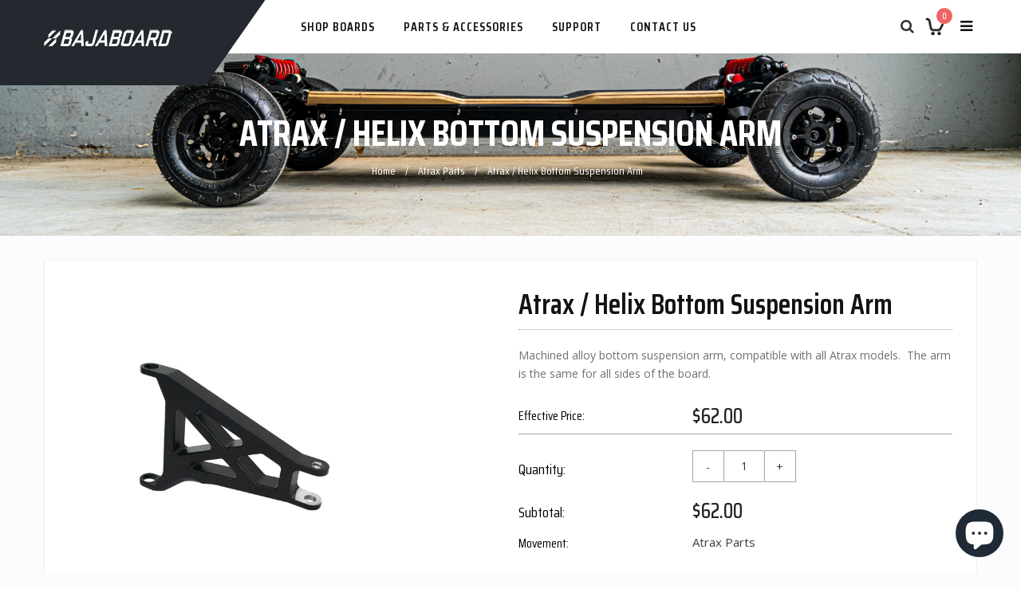

--- FILE ---
content_type: text/html; charset=utf-8
request_url: https://www.bajaboard.com.au/collections/atrax-parts/products/bottom-suspension
body_size: 44727
content:
<!doctype html>
<!--[if lt IE 7]><html class="no-js lt-ie9 lt-ie8 lt-ie7" lang="en"> <![endif]-->
<!--[if IE 7]><html class="no-js lt-ie9 lt-ie8" lang="en"> <![endif]-->
<!--[if IE 8]><html class="no-js lt-ie9" lang="en"> <![endif]-->
<!--[if IE 9 ]><html class="ie9 no-js"> <![endif]-->
<!--[if (gt IE 9)|!(IE)]><!--> <html class="no-js"> <!--<![endif]-->
<head>

  <meta name="google-site-verification" content="PZ2kUBEc1hRJvWd3-MsmDWXGjsLuXgMsdZkBOnu-o9w" />
  
  <!-- Global site tag (gtag.js) - Google Ads: 719448289 --> 
  <script async src="https://www.googletagmanager.com/gtag/js?id=AW-719448289"></script> 
  <script> window.dataLayer = window.dataLayer || []; function gtag(){dataLayer.push(arguments);} gtag('js', new Date()); gtag('config', 'AW-719448289'); </script>
  
  
  <!-- Basic page needs ================================================== -->
  <meta charset="utf-8">
  <!--[if IE]><meta http-equiv='X-UA-Compatible' content='IE=edge,chrome=1'><![endif]-->

  
  <link rel="shortcut icon" href="//www.bajaboard.com.au/cdn/shop/t/3/assets/favicon.png?v=29286131940133822201639977915" type="image/png" />
  

  <!-- Title and description ================================================== -->
  <title>
  Atrax / Helix Bottom Suspension Arm &ndash; BajaBoard
  </title>
  
  <meta name="description" content="Machined alloy bottom suspension arm, compatible with all Atrax models.  The arm is the same for all sides of the board.   ">
  
  <!-- Social meta ================================================== -->
  

  <meta property="og:type" content="product">
  <meta property="og:title" content="Atrax / Helix Bottom Suspension Arm">
  <meta property="og:url" content="https://www.bajaboard.com.au/products/bottom-suspension">
  
  <meta property="og:image" content="http://www.bajaboard.com.au/cdn/shop/products/bottom-arm_4bd4b2ee-2ca3-4f3b-9262-6b7b92f7d224_grande.jpg?v=1643852721">
  <meta property="og:image:secure_url" content="https://www.bajaboard.com.au/cdn/shop/products/bottom-arm_4bd4b2ee-2ca3-4f3b-9262-6b7b92f7d224_grande.jpg?v=1643852721">
  
  <meta property="og:price:amount" content="62.00">
  <meta property="og:price:currency" content="AUD">


  <meta property="og:description" content="Machined alloy bottom suspension arm, compatible with all Atrax models.  The arm is the same for all sides of the board.   ">

<meta property="og:site_name" content="BajaBoard">



<meta name="twitter:card" content="summary">




  <meta name="twitter:title" content="Atrax / Helix Bottom Suspension Arm">
  <meta name="twitter:description" content="Machined alloy bottom suspension arm, compatible with all Atrax models. 
The arm is the same for all sides of the board. 
 ">
  <meta name="twitter:image" content="https://www.bajaboard.com.au/cdn/shop/products/bottom-arm_4bd4b2ee-2ca3-4f3b-9262-6b7b92f7d224_medium.jpg?v=1643852721">
  <meta name="twitter:image:width" content="240">
  <meta name="twitter:image:height" content="240">


  <!-- Helpers ================================================== -->
  <link rel="canonical" href="https://www.bajaboard.com.au/products/bottom-suspension">
  <meta name="viewport" content="width=device-width,initial-scale=1">
  <meta name="theme-color" content="#fbe122">
  
  
  <!-- Hotjar Tracking Code for https://www.bajaboard.com.au ALESSANDRO NOCCIOLI -->
<script>
    (function(h,o,t,j,a,r){
        h.hj=h.hj||function(){(h.hj.q=h.hj.q||[]).push(arguments)};
        h._hjSettings={hjid:2877810,hjsv:6};
        a=o.getElementsByTagName('head')[0];
        r=o.createElement('script');r.async=1;
        r.src=t+h._hjSettings.hjid+j+h._hjSettings.hjsv;
        a.appendChild(r);
    })(window,document,'https://static.hotjar.com/c/hotjar-','.js?sv=');
</script>
  
  
  <!-- CSS ================================================== -->
  <link href="//www.bajaboard.com.au/cdn/shop/t/3/assets/bootstrap.css?v=114750236228559652001639802629" rel="stylesheet" type="text/css" media="all" /> 
  <link href="//www.bajaboard.com.au/cdn/shop/t/3/assets/timber.scss.css?v=31274979055342902201741834337" rel="stylesheet" type="text/css" media="all" />
  <link href="//www.bajaboard.com.au/cdn/shop/t/3/assets/fonts.min.css?v=23085792084275560751639802639" rel="stylesheet" type="text/css" media="all" />  
  <link href="//www.bajaboard.com.au/cdn/shop/t/3/assets/style.css?v=70476219953225746341741834337" rel="stylesheet" type="text/css" media="all" />   
  <link href="//www.bajaboard.com.au/cdn/shop/t/3/assets/settings.css?v=173246394971962263451639802688" rel="stylesheet" type="text/css" media="all" />
  <link href="//www.bajaboard.com.au/cdn/shop/t/3/assets/prettyPhoto.css?v=127577845115257541841639802683" rel="stylesheet" type="text/css" media="all" />
  <link href="//www.bajaboard.com.au/cdn/shop/t/3/assets/jquery.hotspot.css?v=51438735971959586231639802656" rel="stylesheet" type="text/css" media="all" />
  <link href="//www.bajaboard.com.au/cdn/shop/t/3/assets/owl-carousel.css?v=31229165163469569671639802725" rel="stylesheet" type="text/css" media="all" />  
  <link href="//www.bajaboard.com.au/cdn/shop/t/3/assets/slick.scss.css?v=6715027188472072861741834337" rel="stylesheet" type="text/css" media="all" />
  <link href="//www.bajaboard.com.au/cdn/shop/t/3/assets/slick-theme.css?v=1885" rel="stylesheet" type="text/css" media="all" />
  <link href="//www.bajaboard.com.au/cdn/shop/t/3/assets/flex-slider.css?v=48047129322049937441639802725" rel="stylesheet" type="text/css" media="all" />
  <link href="//www.bajaboard.com.au/cdn/shop/t/3/assets/magnific-popup.css?v=65451962456944049981639802662" rel="stylesheet" type="text/css" media="all" /> 
	
  <link href="https://fonts.googleapis.com/css?family=Teko:300,400,500,600,700" rel="stylesheet" type="text/css" media="all" />
  
  <link href="https://fonts.googleapis.com/css?family=Saira+Condensed:300,400,500,600,700,800" rel="stylesheet" type="text/css" media="all" />

  
  
  <link rel="stylesheet" type="text/css" href="//fonts.googleapis.com/css?family=Open+Sans:300,300italic,400,600,400italic,600italic,700,700italic,800,800italic">
  
  
  <link rel="stylesheet" type="text/css" href="//fonts.googleapis.com/css?family=Open+Sans:300,300italic,400,600,400italic,600italic,700,700italic,800,800italic">
  
  
  <link rel="stylesheet" type="text/css" href="//fonts.googleapis.com/css?family=Open+Sans:300,300italic,400,600,400italic,600italic,700,700italic,800,800italic">
  


  <!-- Header hook for plugins ================================================== -->
  <script>window.performance && window.performance.mark && window.performance.mark('shopify.content_for_header.start');</script><meta name="google-site-verification" content="12VrXHqovPW5Jlb5XEtIpUzEGsJt5yxZ1wUYyAthowk">
<meta name="google-site-verification" content="PZ2kUBEc1hRJvWd3-MsmDWXGjsLuXgMsdZkBOnu-o9w">
<meta id="shopify-digital-wallet" name="shopify-digital-wallet" content="/55930093705/digital_wallets/dialog">
<meta name="shopify-checkout-api-token" content="0138fafef67fe13fd994c0588342e820">
<meta id="in-context-paypal-metadata" data-shop-id="55930093705" data-venmo-supported="false" data-environment="production" data-locale="en_US" data-paypal-v4="true" data-currency="USD">
<link rel="alternate" type="application/json+oembed" href="https://www.bajaboard.com.au/products/bottom-suspension.oembed">
<script async="async" src="/checkouts/internal/preloads.js?locale=en-US"></script>
<link rel="preconnect" href="https://shop.app" crossorigin="anonymous">
<script async="async" src="https://shop.app/checkouts/internal/preloads.js?locale=en-US&shop_id=55930093705" crossorigin="anonymous"></script>
<script id="apple-pay-shop-capabilities" type="application/json">{"shopId":55930093705,"countryCode":"AU","currencyCode":"USD","merchantCapabilities":["supports3DS"],"merchantId":"gid:\/\/shopify\/Shop\/55930093705","merchantName":"BajaBoard","requiredBillingContactFields":["postalAddress","email","phone"],"requiredShippingContactFields":["postalAddress","email","phone"],"shippingType":"shipping","supportedNetworks":["visa","masterCard","amex","jcb"],"total":{"type":"pending","label":"BajaBoard","amount":"1.00"},"shopifyPaymentsEnabled":true,"supportsSubscriptions":true}</script>
<script id="shopify-features" type="application/json">{"accessToken":"0138fafef67fe13fd994c0588342e820","betas":["rich-media-storefront-analytics"],"domain":"www.bajaboard.com.au","predictiveSearch":true,"shopId":55930093705,"locale":"en"}</script>
<script>var Shopify = Shopify || {};
Shopify.shop = "bajaboard2.myshopify.com";
Shopify.locale = "en";
Shopify.currency = {"active":"USD","rate":"0.70245564"};
Shopify.country = "US";
Shopify.theme = {"name":"Harrier2-shopify-theme","id":121828049033,"schema_name":null,"schema_version":null,"theme_store_id":null,"role":"main"};
Shopify.theme.handle = "null";
Shopify.theme.style = {"id":null,"handle":null};
Shopify.cdnHost = "www.bajaboard.com.au/cdn";
Shopify.routes = Shopify.routes || {};
Shopify.routes.root = "/";</script>
<script type="module">!function(o){(o.Shopify=o.Shopify||{}).modules=!0}(window);</script>
<script>!function(o){function n(){var o=[];function n(){o.push(Array.prototype.slice.apply(arguments))}return n.q=o,n}var t=o.Shopify=o.Shopify||{};t.loadFeatures=n(),t.autoloadFeatures=n()}(window);</script>
<script>
  window.ShopifyPay = window.ShopifyPay || {};
  window.ShopifyPay.apiHost = "shop.app\/pay";
  window.ShopifyPay.redirectState = null;
</script>
<script id="shop-js-analytics" type="application/json">{"pageType":"product"}</script>
<script defer="defer" async type="module" src="//www.bajaboard.com.au/cdn/shopifycloud/shop-js/modules/v2/client.init-shop-cart-sync_BT-GjEfc.en.esm.js"></script>
<script defer="defer" async type="module" src="//www.bajaboard.com.au/cdn/shopifycloud/shop-js/modules/v2/chunk.common_D58fp_Oc.esm.js"></script>
<script defer="defer" async type="module" src="//www.bajaboard.com.au/cdn/shopifycloud/shop-js/modules/v2/chunk.modal_xMitdFEc.esm.js"></script>
<script type="module">
  await import("//www.bajaboard.com.au/cdn/shopifycloud/shop-js/modules/v2/client.init-shop-cart-sync_BT-GjEfc.en.esm.js");
await import("//www.bajaboard.com.au/cdn/shopifycloud/shop-js/modules/v2/chunk.common_D58fp_Oc.esm.js");
await import("//www.bajaboard.com.au/cdn/shopifycloud/shop-js/modules/v2/chunk.modal_xMitdFEc.esm.js");

  window.Shopify.SignInWithShop?.initShopCartSync?.({"fedCMEnabled":true,"windoidEnabled":true});

</script>
<script>
  window.Shopify = window.Shopify || {};
  if (!window.Shopify.featureAssets) window.Shopify.featureAssets = {};
  window.Shopify.featureAssets['shop-js'] = {"shop-cart-sync":["modules/v2/client.shop-cart-sync_DZOKe7Ll.en.esm.js","modules/v2/chunk.common_D58fp_Oc.esm.js","modules/v2/chunk.modal_xMitdFEc.esm.js"],"init-fed-cm":["modules/v2/client.init-fed-cm_B6oLuCjv.en.esm.js","modules/v2/chunk.common_D58fp_Oc.esm.js","modules/v2/chunk.modal_xMitdFEc.esm.js"],"shop-cash-offers":["modules/v2/client.shop-cash-offers_D2sdYoxE.en.esm.js","modules/v2/chunk.common_D58fp_Oc.esm.js","modules/v2/chunk.modal_xMitdFEc.esm.js"],"shop-login-button":["modules/v2/client.shop-login-button_QeVjl5Y3.en.esm.js","modules/v2/chunk.common_D58fp_Oc.esm.js","modules/v2/chunk.modal_xMitdFEc.esm.js"],"pay-button":["modules/v2/client.pay-button_DXTOsIq6.en.esm.js","modules/v2/chunk.common_D58fp_Oc.esm.js","modules/v2/chunk.modal_xMitdFEc.esm.js"],"shop-button":["modules/v2/client.shop-button_DQZHx9pm.en.esm.js","modules/v2/chunk.common_D58fp_Oc.esm.js","modules/v2/chunk.modal_xMitdFEc.esm.js"],"avatar":["modules/v2/client.avatar_BTnouDA3.en.esm.js"],"init-windoid":["modules/v2/client.init-windoid_CR1B-cfM.en.esm.js","modules/v2/chunk.common_D58fp_Oc.esm.js","modules/v2/chunk.modal_xMitdFEc.esm.js"],"init-shop-for-new-customer-accounts":["modules/v2/client.init-shop-for-new-customer-accounts_C_vY_xzh.en.esm.js","modules/v2/client.shop-login-button_QeVjl5Y3.en.esm.js","modules/v2/chunk.common_D58fp_Oc.esm.js","modules/v2/chunk.modal_xMitdFEc.esm.js"],"init-shop-email-lookup-coordinator":["modules/v2/client.init-shop-email-lookup-coordinator_BI7n9ZSv.en.esm.js","modules/v2/chunk.common_D58fp_Oc.esm.js","modules/v2/chunk.modal_xMitdFEc.esm.js"],"init-shop-cart-sync":["modules/v2/client.init-shop-cart-sync_BT-GjEfc.en.esm.js","modules/v2/chunk.common_D58fp_Oc.esm.js","modules/v2/chunk.modal_xMitdFEc.esm.js"],"shop-toast-manager":["modules/v2/client.shop-toast-manager_DiYdP3xc.en.esm.js","modules/v2/chunk.common_D58fp_Oc.esm.js","modules/v2/chunk.modal_xMitdFEc.esm.js"],"init-customer-accounts":["modules/v2/client.init-customer-accounts_D9ZNqS-Q.en.esm.js","modules/v2/client.shop-login-button_QeVjl5Y3.en.esm.js","modules/v2/chunk.common_D58fp_Oc.esm.js","modules/v2/chunk.modal_xMitdFEc.esm.js"],"init-customer-accounts-sign-up":["modules/v2/client.init-customer-accounts-sign-up_iGw4briv.en.esm.js","modules/v2/client.shop-login-button_QeVjl5Y3.en.esm.js","modules/v2/chunk.common_D58fp_Oc.esm.js","modules/v2/chunk.modal_xMitdFEc.esm.js"],"shop-follow-button":["modules/v2/client.shop-follow-button_CqMgW2wH.en.esm.js","modules/v2/chunk.common_D58fp_Oc.esm.js","modules/v2/chunk.modal_xMitdFEc.esm.js"],"checkout-modal":["modules/v2/client.checkout-modal_xHeaAweL.en.esm.js","modules/v2/chunk.common_D58fp_Oc.esm.js","modules/v2/chunk.modal_xMitdFEc.esm.js"],"shop-login":["modules/v2/client.shop-login_D91U-Q7h.en.esm.js","modules/v2/chunk.common_D58fp_Oc.esm.js","modules/v2/chunk.modal_xMitdFEc.esm.js"],"lead-capture":["modules/v2/client.lead-capture_BJmE1dJe.en.esm.js","modules/v2/chunk.common_D58fp_Oc.esm.js","modules/v2/chunk.modal_xMitdFEc.esm.js"],"payment-terms":["modules/v2/client.payment-terms_Ci9AEqFq.en.esm.js","modules/v2/chunk.common_D58fp_Oc.esm.js","modules/v2/chunk.modal_xMitdFEc.esm.js"]};
</script>
<script>(function() {
  var isLoaded = false;
  function asyncLoad() {
    if (isLoaded) return;
    isLoaded = true;
    var urls = ["https:\/\/pfp-app.herokuapp.com\/get_script\/807d1ad89f5411ec8356ce0e24449ee7.js?v=202734\u0026shop=bajaboard2.myshopify.com","https:\/\/cdn.nfcube.com\/instafeed-2a368c4baaf093cf78cf811ada04b2f3.js?shop=bajaboard2.myshopify.com","https:\/\/app.hapoapps.com\/shopify_pdf_invoice\/static\/src\/js\/pdf-invoice-frontend-button.js?v=1707108968.897644\u0026shop=bajaboard2.myshopify.com"];
    for (var i = 0; i < urls.length; i++) {
      var s = document.createElement('script');
      s.type = 'text/javascript';
      s.async = true;
      s.src = urls[i];
      var x = document.getElementsByTagName('script')[0];
      x.parentNode.insertBefore(s, x);
    }
  };
  if(window.attachEvent) {
    window.attachEvent('onload', asyncLoad);
  } else {
    window.addEventListener('load', asyncLoad, false);
  }
})();</script>
<script id="__st">var __st={"a":55930093705,"offset":39600,"reqid":"ee0356d0-685f-430a-9f39-a87c332df88e-1769200863","pageurl":"www.bajaboard.com.au\/collections\/atrax-parts\/products\/bottom-suspension","u":"147b4fdff855","p":"product","rtyp":"product","rid":6793205514377};</script>
<script>window.ShopifyPaypalV4VisibilityTracking = true;</script>
<script id="captcha-bootstrap">!function(){'use strict';const t='contact',e='account',n='new_comment',o=[[t,t],['blogs',n],['comments',n],[t,'customer']],c=[[e,'customer_login'],[e,'guest_login'],[e,'recover_customer_password'],[e,'create_customer']],r=t=>t.map((([t,e])=>`form[action*='/${t}']:not([data-nocaptcha='true']) input[name='form_type'][value='${e}']`)).join(','),a=t=>()=>t?[...document.querySelectorAll(t)].map((t=>t.form)):[];function s(){const t=[...o],e=r(t);return a(e)}const i='password',u='form_key',d=['recaptcha-v3-token','g-recaptcha-response','h-captcha-response',i],f=()=>{try{return window.sessionStorage}catch{return}},m='__shopify_v',_=t=>t.elements[u];function p(t,e,n=!1){try{const o=window.sessionStorage,c=JSON.parse(o.getItem(e)),{data:r}=function(t){const{data:e,action:n}=t;return t[m]||n?{data:e,action:n}:{data:t,action:n}}(c);for(const[e,n]of Object.entries(r))t.elements[e]&&(t.elements[e].value=n);n&&o.removeItem(e)}catch(o){console.error('form repopulation failed',{error:o})}}const l='form_type',E='cptcha';function T(t){t.dataset[E]=!0}const w=window,h=w.document,L='Shopify',v='ce_forms',y='captcha';let A=!1;((t,e)=>{const n=(g='f06e6c50-85a8-45c8-87d0-21a2b65856fe',I='https://cdn.shopify.com/shopifycloud/storefront-forms-hcaptcha/ce_storefront_forms_captcha_hcaptcha.v1.5.2.iife.js',D={infoText:'Protected by hCaptcha',privacyText:'Privacy',termsText:'Terms'},(t,e,n)=>{const o=w[L][v],c=o.bindForm;if(c)return c(t,g,e,D).then(n);var r;o.q.push([[t,g,e,D],n]),r=I,A||(h.body.append(Object.assign(h.createElement('script'),{id:'captcha-provider',async:!0,src:r})),A=!0)});var g,I,D;w[L]=w[L]||{},w[L][v]=w[L][v]||{},w[L][v].q=[],w[L][y]=w[L][y]||{},w[L][y].protect=function(t,e){n(t,void 0,e),T(t)},Object.freeze(w[L][y]),function(t,e,n,w,h,L){const[v,y,A,g]=function(t,e,n){const i=e?o:[],u=t?c:[],d=[...i,...u],f=r(d),m=r(i),_=r(d.filter((([t,e])=>n.includes(e))));return[a(f),a(m),a(_),s()]}(w,h,L),I=t=>{const e=t.target;return e instanceof HTMLFormElement?e:e&&e.form},D=t=>v().includes(t);t.addEventListener('submit',(t=>{const e=I(t);if(!e)return;const n=D(e)&&!e.dataset.hcaptchaBound&&!e.dataset.recaptchaBound,o=_(e),c=g().includes(e)&&(!o||!o.value);(n||c)&&t.preventDefault(),c&&!n&&(function(t){try{if(!f())return;!function(t){const e=f();if(!e)return;const n=_(t);if(!n)return;const o=n.value;o&&e.removeItem(o)}(t);const e=Array.from(Array(32),(()=>Math.random().toString(36)[2])).join('');!function(t,e){_(t)||t.append(Object.assign(document.createElement('input'),{type:'hidden',name:u})),t.elements[u].value=e}(t,e),function(t,e){const n=f();if(!n)return;const o=[...t.querySelectorAll(`input[type='${i}']`)].map((({name:t})=>t)),c=[...d,...o],r={};for(const[a,s]of new FormData(t).entries())c.includes(a)||(r[a]=s);n.setItem(e,JSON.stringify({[m]:1,action:t.action,data:r}))}(t,e)}catch(e){console.error('failed to persist form',e)}}(e),e.submit())}));const S=(t,e)=>{t&&!t.dataset[E]&&(n(t,e.some((e=>e===t))),T(t))};for(const o of['focusin','change'])t.addEventListener(o,(t=>{const e=I(t);D(e)&&S(e,y())}));const B=e.get('form_key'),M=e.get(l),P=B&&M;t.addEventListener('DOMContentLoaded',(()=>{const t=y();if(P)for(const e of t)e.elements[l].value===M&&p(e,B);[...new Set([...A(),...v().filter((t=>'true'===t.dataset.shopifyCaptcha))])].forEach((e=>S(e,t)))}))}(h,new URLSearchParams(w.location.search),n,t,e,['guest_login'])})(!0,!0)}();</script>
<script integrity="sha256-4kQ18oKyAcykRKYeNunJcIwy7WH5gtpwJnB7kiuLZ1E=" data-source-attribution="shopify.loadfeatures" defer="defer" src="//www.bajaboard.com.au/cdn/shopifycloud/storefront/assets/storefront/load_feature-a0a9edcb.js" crossorigin="anonymous"></script>
<script crossorigin="anonymous" defer="defer" src="//www.bajaboard.com.au/cdn/shopifycloud/storefront/assets/shopify_pay/storefront-65b4c6d7.js?v=20250812"></script>
<script data-source-attribution="shopify.dynamic_checkout.dynamic.init">var Shopify=Shopify||{};Shopify.PaymentButton=Shopify.PaymentButton||{isStorefrontPortableWallets:!0,init:function(){window.Shopify.PaymentButton.init=function(){};var t=document.createElement("script");t.src="https://www.bajaboard.com.au/cdn/shopifycloud/portable-wallets/latest/portable-wallets.en.js",t.type="module",document.head.appendChild(t)}};
</script>
<script data-source-attribution="shopify.dynamic_checkout.buyer_consent">
  function portableWalletsHideBuyerConsent(e){var t=document.getElementById("shopify-buyer-consent"),n=document.getElementById("shopify-subscription-policy-button");t&&n&&(t.classList.add("hidden"),t.setAttribute("aria-hidden","true"),n.removeEventListener("click",e))}function portableWalletsShowBuyerConsent(e){var t=document.getElementById("shopify-buyer-consent"),n=document.getElementById("shopify-subscription-policy-button");t&&n&&(t.classList.remove("hidden"),t.removeAttribute("aria-hidden"),n.addEventListener("click",e))}window.Shopify?.PaymentButton&&(window.Shopify.PaymentButton.hideBuyerConsent=portableWalletsHideBuyerConsent,window.Shopify.PaymentButton.showBuyerConsent=portableWalletsShowBuyerConsent);
</script>
<script data-source-attribution="shopify.dynamic_checkout.cart.bootstrap">document.addEventListener("DOMContentLoaded",(function(){function t(){return document.querySelector("shopify-accelerated-checkout-cart, shopify-accelerated-checkout")}if(t())Shopify.PaymentButton.init();else{new MutationObserver((function(e,n){t()&&(Shopify.PaymentButton.init(),n.disconnect())})).observe(document.body,{childList:!0,subtree:!0})}}));
</script>
<link id="shopify-accelerated-checkout-styles" rel="stylesheet" media="screen" href="https://www.bajaboard.com.au/cdn/shopifycloud/portable-wallets/latest/accelerated-checkout-backwards-compat.css" crossorigin="anonymous">
<style id="shopify-accelerated-checkout-cart">
        #shopify-buyer-consent {
  margin-top: 1em;
  display: inline-block;
  width: 100%;
}

#shopify-buyer-consent.hidden {
  display: none;
}

#shopify-subscription-policy-button {
  background: none;
  border: none;
  padding: 0;
  text-decoration: underline;
  font-size: inherit;
  cursor: pointer;
}

#shopify-subscription-policy-button::before {
  box-shadow: none;
}

      </style>

<script>window.performance && window.performance.mark && window.performance.mark('shopify.content_for_header.end');</script>
  

<!--[if lt IE 9]>
<script src="//cdnjs.cloudflare.com/ajax/libs/html5shiv/3.7.2/html5shiv.min.js" type="text/javascript"></script>
<script src="//www.bajaboard.com.au/cdn/shop/t/3/assets/respond.min.js?v=52248677837542619231639802684" type="text/javascript"></script>
<link href="//www.bajaboard.com.au/cdn/shop/t/3/assets/respond-proxy.html" id="respond-proxy" rel="respond-proxy" />
<link href="//www.bajaboard.com.au/search?q=19c148e7df35abebaa01c89fb7d1601c" id="respond-redirect" rel="respond-redirect" />
<script src="//www.bajaboard.com.au/search?q=19c148e7df35abebaa01c89fb7d1601c" type="text/javascript"></script>
<![endif]-->


 
  
  <script src="//code.jquery.com/jquery-3.2.1.min.js"></script>  
  <script src="//www.bajaboard.com.au/cdn/shop/t/3/assets/jquery-2.2.0.min.js?v=55025574662604390011639802650" type="text/javascript"></script>
   <script src="//ajax.googleapis.com/ajax/libs/jquery/1.8.1/jquery.min.js"></script> 
  
  <script src="//www.bajaboard.com.au/cdn/shop/t/3/assets/jquery-cookie.min.js?v=72365755745404048181639802651" type="text/javascript"></script>
  <script src="//www.bajaboard.com.au/cdn/shop/t/3/assets/modernizr.min.js?v=26620055551102246001639802667" type="text/javascript"></script>
  <script src="//www.bajaboard.com.au/cdn/shop/t/3/assets/jquery.flexslider.min.js?v=61727824838382291461639802655" type="text/javascript"></script>
 
  
  <script src="//www.bajaboard.com.au/cdn/shop/t/3/assets/jquery.sticky.js?v=9270878284382761111639802659" type="text/javascript"></script>  
  

  
  <script src="//www.bajaboard.com.au/cdn/shop/t/3/assets/bootstrap.min.js?v=141374711648883490191639802629" type="text/javascript"></script> 
   <script src="//www.bajaboard.com.au/cdn/shop/t/3/assets/countdown.js?v=138333591257726613331639802632" type="text/javascript"></script>
  

  
  <script type="text/javascript" src="https://ws.sharethis.com/button/buttons.js"></script>
  <script type="text/javascript">stLight.options({publisher: "4a467312-eb52-4e56-a80a-d5930e0afac4", doNotHash: false, doNotCopy: false, hashAddressBar: false});</script>
  


<!-- "snippets/sca-quick-view-init.liquid" was not rendered, the associated app was uninstalled -->
  
  <style>
.site-nav li.dropdown ul.site-nav-dropdown {
    padding: 10px 0;
    box-shadow: 0 0 30px 0 rgb(0 0 0 / 15%);
    border-radius: 0;
    background: inherit;
    min-width: 270px;
}
    
  </style>
  <style>
.dnd-page-section{
}
.dnd-box{
}
.dnd-img-box{
}
.dnd-link{
}
.dnd-box {
    margin-bottom: 20px;
    border-bottom: 1px solid #efefef;
    padding-bottom: 20px;
}
.dnd-box:last-child {
    margin-bottom: 10px;
    border-bottom: 0px solid #efefef;
    padding-bottom: 10px;
}
   
    
    
.dnd-bg{
}
.dnd-heading-lg{
	font-size:30px;
	line-height:36px;font-weight: 600;margin-bottom: 20px;
}
.dnd-button-box{
}
.dnd-TUppercase{
	text-transform:uppercase !important;
}
.dnd-btn{
}
.dnd-MTB30P{
}
.dnd-MT40P{
  margin-top:40%;
}
.dnd-MT25P{
  margin-top:25%;
}
.dnd-desc-lg {
    font-size: 16px;
    line-height: 24px;
    padding-bottom: 20px;
}
.dnd-desc-sg {
    font-size: 20px;
    font-weight: 600;
    line-height: 28px;
    margin-bottom: 10px;
}
.dnd-heading-mg {
    font-size: 24px;
    font-weight: 600;
    margin-bottom: 20px;
    line-height: 28px;color: #222;
}
.dndMT30{margin-bottom:40px !important;}
    .dndPTB20{padding-top:20px !importnat;padding-bottom:20px !importnat;}
</style>
 <script type="text/javascript">
  //BOOSTER APPS COMMON JS CODE
  window.BoosterApps = window.BoosterApps || {};
  window.BoosterApps.common = window.BoosterApps.common || {};
  window.BoosterApps.common.shop = {
    permanent_domain: 'bajaboard2.myshopify.com',
    currency: "AUD",
    money_format: "${{amount}}",
    id: 55930093705
  };
  

  window.BoosterApps.common.template = 'product';
  window.BoosterApps.common.cart = {};
  window.BoosterApps.common.vapid_public_key = "BO5RJ2FA8w6MW2Qt1_MKSFtoVpVjUMLYkHb2arb7zZxEaYGTMuLvmZGabSHj8q0EwlzLWBAcAU_0z-z9Xps8kF8=";
  window.BoosterApps.global_config = {"asset_urls":{"loy":{"init_js":"https:\/\/cdn.shopify.com\/s\/files\/1\/0194\/1736\/6592\/t\/1\/assets\/ba_loy_init.js?v=1647546285","widget_js":"https:\/\/cdn.shopify.com\/s\/files\/1\/0194\/1736\/6592\/t\/1\/assets\/ba_loy_widget.js?v=1647546288","widget_css":"https:\/\/cdn.shopify.com\/s\/files\/1\/0194\/1736\/6592\/t\/1\/assets\/ba_loy_widget.css?v=1630424861"},"rev":{"init_js":"https:\/\/cdn.shopify.com\/s\/files\/1\/0194\/1736\/6592\/t\/1\/assets\/ba_rev_init.js?v=1647222558","widget_js":"https:\/\/cdn.shopify.com\/s\/files\/1\/0194\/1736\/6592\/t\/1\/assets\/ba_rev_widget.js?v=1647222560","modal_js":"https:\/\/cdn.shopify.com\/s\/files\/1\/0194\/1736\/6592\/t\/1\/assets\/ba_rev_modal.js?v=1647222563","widget_css":"https:\/\/cdn.shopify.com\/s\/files\/1\/0194\/1736\/6592\/t\/1\/assets\/ba_rev_widget.css?v=1645997529","modal_css":"https:\/\/cdn.shopify.com\/s\/files\/1\/0194\/1736\/6592\/t\/1\/assets\/ba_rev_modal.css?v=1646955477"},"pu":{"init_js":"https:\/\/cdn.shopify.com\/s\/files\/1\/0194\/1736\/6592\/t\/1\/assets\/ba_pu_init.js?v=1635877170"},"bis":{"init_js":"https:\/\/cdn.shopify.com\/s\/files\/1\/0194\/1736\/6592\/t\/1\/assets\/ba_bis_init.js?v=1633795418","modal_js":"https:\/\/cdn.shopify.com\/s\/files\/1\/0194\/1736\/6592\/t\/1\/assets\/ba_bis_modal.js?v=1633795421","modal_css":"https:\/\/cdn.shopify.com\/s\/files\/1\/0194\/1736\/6592\/t\/1\/assets\/ba_bis_modal.css?v=1620346071"},"widgets":{"init_js":"https:\/\/cdn.shopify.com\/s\/files\/1\/0194\/1736\/6592\/t\/1\/assets\/ba_widget_init.js?v=1647188406","modal_js":"https:\/\/cdn.shopify.com\/s\/files\/1\/0194\/1736\/6592\/t\/1\/assets\/ba_widget_modal.js?v=1647188408","modal_css":"https:\/\/cdn.shopify.com\/s\/files\/1\/0194\/1736\/6592\/t\/1\/assets\/ba_widget_modal.css?v=1643989789"},"global":{"helper_js":"https:\/\/cdn.shopify.com\/s\/files\/1\/0194\/1736\/6592\/t\/1\/assets\/ba_tracking.js?v=1637601969"}},"proxy_paths":{"pu":"\/apps\/ba_fb_app","app_metrics":"\/apps\/ba_fb_app\/app_metrics","push_subscription":"\/apps\/ba_fb_app\/push"},"aat":["pu"],"pv":false,"sts":false,"bam":false,"base_money_format":"\u003cspan class=money\u003e${{amount}}\u003c\/span\u003e"};



    window.BoosterApps.pu_config = {"push_prompt_cover_enabled":true,"push_prompt_cover_title":"One small step","push_prompt_cover_message":"Allow your browser to receive notifications","subscription_plan_exceeded_limits":true};

    window.BoosterApps.widgets_config = {"id":15826,"active":false,"frequency_limit_amount":2,"frequency_limit_time_unit":"days","background_image":{"position":"none"},"initial_state":{"body":"Sign up and unlock your instant discount","title":"Get 10% off your order","cta_text":"Claim Discount","show_email":true,"action_text":"Saving...","footer_text":"You are signing up to receive communication via email and can unsubscribe at any time.","dismiss_text":"No thanks","email_placeholder":"Email Address","phone_placeholder":"Phone Number","show_phone_number":false},"success_state":{"body":"Thanks for subscribing. Copy your discount code and apply to your next order.","title":"Discount Unlocked 🎉","cta_text":"Continue shopping","cta_action":"dismiss"},"closed_state":{"action":"close_widget","font_size":"20","action_text":"GET 10% OFF","display_offset":"300","display_position":"left"},"error_state":{"submit_error":"Sorry, please try again later","invalid_email":"Please enter valid email address!","error_subscribing":"Error subscribing, try again later","already_registered":"You have already registered","invalid_phone_number":"Please enter valid phone number!"},"trigger":{"delay":0},"colors":{"link_color":"#4FC3F7","sticky_bar_bg":"#C62828","cta_font_color":"#fff","body_font_color":"#000","sticky_bar_text":"#fff","background_color":"#fff","error_background":"#ffdede","error_text_color":"#ff2626","title_font_color":"#000","footer_font_color":"#bbb","dismiss_font_color":"#bbb","cta_background_color":"#000","sticky_coupon_bar_bg":"#286ef8","sticky_coupon_bar_text":"#fff"},"sticky_coupon_bar":{},"display_style":{"font":"Arial","size":"regular","align":"center"},"dismissable":true,"has_background":false,"opt_in_channels":["email"],"rules":[],"widget_css":".powered_by_rivo{\n  display: block;\n}\n.ba_widget_main_design {\n  background: #fff;\n}\n.ba_widget_content{text-align: center}\n.ba_widget_parent{\n  font-family: Arial;\n}\n.ba_widget_parent.background{\n}\n.ba_widget_left_content{\n}\n.ba_widget_right_content{\n}\n#ba_widget_cta_button:disabled{\n  background: #000cc;\n}\n#ba_widget_cta_button{\n  background: #000;\n  color: #fff;\n}\n#ba_widget_cta_button:after {\n  background: #000e0;\n}\n.ba_initial_state_title, .ba_success_state_title{\n  color: #000;\n}\n.ba_initial_state_body, .ba_success_state_body{\n  color: #000;\n}\n.ba_initial_state_dismiss_text{\n  color: #bbb;\n}\n.ba_initial_state_footer_text, .ba_initial_state_sms_agreement{\n  color: #bbb;\n}\n.ba_widget_error{\n  color: #ff2626;\n  background: #ffdede;\n}\n.ba_link_color{\n  color: #4FC3F7;\n}\n","custom_css":null,"logo":null};


  
    if (window.BoosterApps.common.template == 'product'){
      window.BoosterApps.common.product = {
        id: 6793205514377, price: 6200, handle: "bottom-suspension", tags: ["Atrax Parts"],
        available: true, title: "Atrax \/ Helix Bottom Suspension Arm", variants: [{"id":39947054874761,"title":"Default Title","option1":"Default Title","option2":null,"option3":null,"sku":"","requires_shipping":true,"taxable":true,"featured_image":null,"available":true,"name":"Atrax \/ Helix Bottom Suspension Arm","public_title":null,"options":["Default Title"],"price":6200,"weight":250,"compare_at_price":null,"inventory_management":null,"barcode":"","requires_selling_plan":false,"selling_plan_allocations":[]}]
      };
      window.BoosterApps.common.product.review_data = null;
    }
  

</script>


<script type="text/javascript">
  !function(e){var t={};function r(n){if(t[n])return t[n].exports;var o=t[n]={i:n,l:!1,exports:{}};return e[n].call(o.exports,o,o.exports,r),o.l=!0,o.exports}r.m=e,r.c=t,r.d=function(e,t,n){r.o(e,t)||Object.defineProperty(e,t,{enumerable:!0,get:n})},r.r=function(e){"undefined"!==typeof Symbol&&Symbol.toStringTag&&Object.defineProperty(e,Symbol.toStringTag,{value:"Module"}),Object.defineProperty(e,"__esModule",{value:!0})},r.t=function(e,t){if(1&t&&(e=r(e)),8&t)return e;if(4&t&&"object"===typeof e&&e&&e.__esModule)return e;var n=Object.create(null);if(r.r(n),Object.defineProperty(n,"default",{enumerable:!0,value:e}),2&t&&"string"!=typeof e)for(var o in e)r.d(n,o,function(t){return e[t]}.bind(null,o));return n},r.n=function(e){var t=e&&e.__esModule?function(){return e.default}:function(){return e};return r.d(t,"a",t),t},r.o=function(e,t){return Object.prototype.hasOwnProperty.call(e,t)},r.p="https://recover.rivo.io/packs/",r(r.s=62)}({62:function(e,t){}});
//# sourceMappingURL=application-262975fb45d60e60154c.js.map

  //Global snippet for Booster Apps
  //this is updated automatically - do not edit manually.

  function loadScript(src, defer, done) {
    var js = document.createElement('script');
    js.src = src;
    js.defer = defer;
    js.onload = function(){done();};
    js.onerror = function(){
      done(new Error('Failed to load script ' + src));
    };
    document.head.appendChild(js);
  }

  function browserSupportsAllFeatures() {
    return window.Promise && window.fetch && window.Symbol;
  }

  if (browserSupportsAllFeatures()) {
    main();
  } else {
    loadScript('https://polyfill-fastly.net/v3/polyfill.min.js?features=Promise,fetch', true, main);
  }

  function loadAppScripts(){



      loadScript(window.BoosterApps.global_config.asset_urls.pu.init_js, true, function(){});

      loadScript(window.BoosterApps.global_config.asset_urls.widgets.init_js, true, function(){});
  }

  function main(err) {
    //isolate the scope
    loadScript(window.BoosterApps.global_config.asset_urls.global.helper_js, false, loadAppScripts);
  }
</script>


    <!-- Upsell & Cross Sell Kit by Logbase - Starts -->
      <script src='https://upsell-app.logbase.io/lb-upsell.js?shop=bajaboard2.myshopify.com' defer></script>
    <!-- Upsell & Cross Sell Kit by Logbase - Ends -->
	<meta property="orichi:tags" content="Atrax Parts, ">   <meta property="orichi:product" content="6793205514377">	<meta property="orichi:product_type" content="">	<meta property="orichi:collections" content="267464638601, 283130429577, "><script type="text/javascript" async="" src="https://pixel.roughgroup.com/Content/orichipixel.min.js?shop=bajaboard2.myshopify.com"></script>

  <!-- Google tag (gtag.js) -->
<script async src="https://www.googletagmanager.com/gtag/js?id=G-49L8KK1S6H"></script>
<script>
  window.dataLayer = window.dataLayer || [];
  function gtag(){dataLayer.push(arguments);}
  gtag('js', new Date());

  gtag('config', 'G-49L8KK1S6H');
</script>
  
  <!-- BEGIN app block: shopify://apps/xo-insert-code/blocks/insert-code-header/72017b12-3679-442e-b23c-5c62460717f5 --><!-- XO-InsertCode Header -->


<!-- End: XO-InsertCode Header -->


<!-- END app block --><script src="https://cdn.shopify.com/extensions/019b4b55-f7c4-7898-a372-5e73d2b4d133/currency-converter-42-167/assets/ws-currencyconverter.js" type="text/javascript" defer="defer"></script>
<script src="https://cdn.shopify.com/extensions/e8878072-2f6b-4e89-8082-94b04320908d/inbox-1254/assets/inbox-chat-loader.js" type="text/javascript" defer="defer"></script>
<script src="https://cdn.shopify.com/extensions/40e2e1dc-aa2d-445e-9721-f7e8b19b72d9/onepixel-31/assets/one-pixel.min.js" type="text/javascript" defer="defer"></script>
<link href="https://monorail-edge.shopifysvc.com" rel="dns-prefetch">
<script>(function(){if ("sendBeacon" in navigator && "performance" in window) {try {var session_token_from_headers = performance.getEntriesByType('navigation')[0].serverTiming.find(x => x.name == '_s').description;} catch {var session_token_from_headers = undefined;}var session_cookie_matches = document.cookie.match(/_shopify_s=([^;]*)/);var session_token_from_cookie = session_cookie_matches && session_cookie_matches.length === 2 ? session_cookie_matches[1] : "";var session_token = session_token_from_headers || session_token_from_cookie || "";function handle_abandonment_event(e) {var entries = performance.getEntries().filter(function(entry) {return /monorail-edge.shopifysvc.com/.test(entry.name);});if (!window.abandonment_tracked && entries.length === 0) {window.abandonment_tracked = true;var currentMs = Date.now();var navigation_start = performance.timing.navigationStart;var payload = {shop_id: 55930093705,url: window.location.href,navigation_start,duration: currentMs - navigation_start,session_token,page_type: "product"};window.navigator.sendBeacon("https://monorail-edge.shopifysvc.com/v1/produce", JSON.stringify({schema_id: "online_store_buyer_site_abandonment/1.1",payload: payload,metadata: {event_created_at_ms: currentMs,event_sent_at_ms: currentMs}}));}}window.addEventListener('pagehide', handle_abandonment_event);}}());</script>
<script id="web-pixels-manager-setup">(function e(e,d,r,n,o){if(void 0===o&&(o={}),!Boolean(null===(a=null===(i=window.Shopify)||void 0===i?void 0:i.analytics)||void 0===a?void 0:a.replayQueue)){var i,a;window.Shopify=window.Shopify||{};var t=window.Shopify;t.analytics=t.analytics||{};var s=t.analytics;s.replayQueue=[],s.publish=function(e,d,r){return s.replayQueue.push([e,d,r]),!0};try{self.performance.mark("wpm:start")}catch(e){}var l=function(){var e={modern:/Edge?\/(1{2}[4-9]|1[2-9]\d|[2-9]\d{2}|\d{4,})\.\d+(\.\d+|)|Firefox\/(1{2}[4-9]|1[2-9]\d|[2-9]\d{2}|\d{4,})\.\d+(\.\d+|)|Chrom(ium|e)\/(9{2}|\d{3,})\.\d+(\.\d+|)|(Maci|X1{2}).+ Version\/(15\.\d+|(1[6-9]|[2-9]\d|\d{3,})\.\d+)([,.]\d+|)( \(\w+\)|)( Mobile\/\w+|) Safari\/|Chrome.+OPR\/(9{2}|\d{3,})\.\d+\.\d+|(CPU[ +]OS|iPhone[ +]OS|CPU[ +]iPhone|CPU IPhone OS|CPU iPad OS)[ +]+(15[._]\d+|(1[6-9]|[2-9]\d|\d{3,})[._]\d+)([._]\d+|)|Android:?[ /-](13[3-9]|1[4-9]\d|[2-9]\d{2}|\d{4,})(\.\d+|)(\.\d+|)|Android.+Firefox\/(13[5-9]|1[4-9]\d|[2-9]\d{2}|\d{4,})\.\d+(\.\d+|)|Android.+Chrom(ium|e)\/(13[3-9]|1[4-9]\d|[2-9]\d{2}|\d{4,})\.\d+(\.\d+|)|SamsungBrowser\/([2-9]\d|\d{3,})\.\d+/,legacy:/Edge?\/(1[6-9]|[2-9]\d|\d{3,})\.\d+(\.\d+|)|Firefox\/(5[4-9]|[6-9]\d|\d{3,})\.\d+(\.\d+|)|Chrom(ium|e)\/(5[1-9]|[6-9]\d|\d{3,})\.\d+(\.\d+|)([\d.]+$|.*Safari\/(?![\d.]+ Edge\/[\d.]+$))|(Maci|X1{2}).+ Version\/(10\.\d+|(1[1-9]|[2-9]\d|\d{3,})\.\d+)([,.]\d+|)( \(\w+\)|)( Mobile\/\w+|) Safari\/|Chrome.+OPR\/(3[89]|[4-9]\d|\d{3,})\.\d+\.\d+|(CPU[ +]OS|iPhone[ +]OS|CPU[ +]iPhone|CPU IPhone OS|CPU iPad OS)[ +]+(10[._]\d+|(1[1-9]|[2-9]\d|\d{3,})[._]\d+)([._]\d+|)|Android:?[ /-](13[3-9]|1[4-9]\d|[2-9]\d{2}|\d{4,})(\.\d+|)(\.\d+|)|Mobile Safari.+OPR\/([89]\d|\d{3,})\.\d+\.\d+|Android.+Firefox\/(13[5-9]|1[4-9]\d|[2-9]\d{2}|\d{4,})\.\d+(\.\d+|)|Android.+Chrom(ium|e)\/(13[3-9]|1[4-9]\d|[2-9]\d{2}|\d{4,})\.\d+(\.\d+|)|Android.+(UC? ?Browser|UCWEB|U3)[ /]?(15\.([5-9]|\d{2,})|(1[6-9]|[2-9]\d|\d{3,})\.\d+)\.\d+|SamsungBrowser\/(5\.\d+|([6-9]|\d{2,})\.\d+)|Android.+MQ{2}Browser\/(14(\.(9|\d{2,})|)|(1[5-9]|[2-9]\d|\d{3,})(\.\d+|))(\.\d+|)|K[Aa][Ii]OS\/(3\.\d+|([4-9]|\d{2,})\.\d+)(\.\d+|)/},d=e.modern,r=e.legacy,n=navigator.userAgent;return n.match(d)?"modern":n.match(r)?"legacy":"unknown"}(),u="modern"===l?"modern":"legacy",c=(null!=n?n:{modern:"",legacy:""})[u],f=function(e){return[e.baseUrl,"/wpm","/b",e.hashVersion,"modern"===e.buildTarget?"m":"l",".js"].join("")}({baseUrl:d,hashVersion:r,buildTarget:u}),m=function(e){var d=e.version,r=e.bundleTarget,n=e.surface,o=e.pageUrl,i=e.monorailEndpoint;return{emit:function(e){var a=e.status,t=e.errorMsg,s=(new Date).getTime(),l=JSON.stringify({metadata:{event_sent_at_ms:s},events:[{schema_id:"web_pixels_manager_load/3.1",payload:{version:d,bundle_target:r,page_url:o,status:a,surface:n,error_msg:t},metadata:{event_created_at_ms:s}}]});if(!i)return console&&console.warn&&console.warn("[Web Pixels Manager] No Monorail endpoint provided, skipping logging."),!1;try{return self.navigator.sendBeacon.bind(self.navigator)(i,l)}catch(e){}var u=new XMLHttpRequest;try{return u.open("POST",i,!0),u.setRequestHeader("Content-Type","text/plain"),u.send(l),!0}catch(e){return console&&console.warn&&console.warn("[Web Pixels Manager] Got an unhandled error while logging to Monorail."),!1}}}}({version:r,bundleTarget:l,surface:e.surface,pageUrl:self.location.href,monorailEndpoint:e.monorailEndpoint});try{o.browserTarget=l,function(e){var d=e.src,r=e.async,n=void 0===r||r,o=e.onload,i=e.onerror,a=e.sri,t=e.scriptDataAttributes,s=void 0===t?{}:t,l=document.createElement("script"),u=document.querySelector("head"),c=document.querySelector("body");if(l.async=n,l.src=d,a&&(l.integrity=a,l.crossOrigin="anonymous"),s)for(var f in s)if(Object.prototype.hasOwnProperty.call(s,f))try{l.dataset[f]=s[f]}catch(e){}if(o&&l.addEventListener("load",o),i&&l.addEventListener("error",i),u)u.appendChild(l);else{if(!c)throw new Error("Did not find a head or body element to append the script");c.appendChild(l)}}({src:f,async:!0,onload:function(){if(!function(){var e,d;return Boolean(null===(d=null===(e=window.Shopify)||void 0===e?void 0:e.analytics)||void 0===d?void 0:d.initialized)}()){var d=window.webPixelsManager.init(e)||void 0;if(d){var r=window.Shopify.analytics;r.replayQueue.forEach((function(e){var r=e[0],n=e[1],o=e[2];d.publishCustomEvent(r,n,o)})),r.replayQueue=[],r.publish=d.publishCustomEvent,r.visitor=d.visitor,r.initialized=!0}}},onerror:function(){return m.emit({status:"failed",errorMsg:"".concat(f," has failed to load")})},sri:function(e){var d=/^sha384-[A-Za-z0-9+/=]+$/;return"string"==typeof e&&d.test(e)}(c)?c:"",scriptDataAttributes:o}),m.emit({status:"loading"})}catch(e){m.emit({status:"failed",errorMsg:(null==e?void 0:e.message)||"Unknown error"})}}})({shopId: 55930093705,storefrontBaseUrl: "https://www.bajaboard.com.au",extensionsBaseUrl: "https://extensions.shopifycdn.com/cdn/shopifycloud/web-pixels-manager",monorailEndpoint: "https://monorail-edge.shopifysvc.com/unstable/produce_batch",surface: "storefront-renderer",enabledBetaFlags: ["2dca8a86"],webPixelsConfigList: [{"id":"shopify-app-pixel","configuration":"{}","eventPayloadVersion":"v1","runtimeContext":"STRICT","scriptVersion":"0450","apiClientId":"shopify-pixel","type":"APP","privacyPurposes":["ANALYTICS","MARKETING"]},{"id":"shopify-custom-pixel","eventPayloadVersion":"v1","runtimeContext":"LAX","scriptVersion":"0450","apiClientId":"shopify-pixel","type":"CUSTOM","privacyPurposes":["ANALYTICS","MARKETING"]}],isMerchantRequest: false,initData: {"shop":{"name":"BajaBoard","paymentSettings":{"currencyCode":"AUD"},"myshopifyDomain":"bajaboard2.myshopify.com","countryCode":"AU","storefrontUrl":"https:\/\/www.bajaboard.com.au"},"customer":null,"cart":null,"checkout":null,"productVariants":[{"price":{"amount":62.0,"currencyCode":"USD"},"product":{"title":"Atrax \/ Helix Bottom Suspension Arm","vendor":"BajaBoard","id":"6793205514377","untranslatedTitle":"Atrax \/ Helix Bottom Suspension Arm","url":"\/products\/bottom-suspension","type":"Atrax Parts"},"id":"39947054874761","image":{"src":"\/\/www.bajaboard.com.au\/cdn\/shop\/products\/bottom-arm_4bd4b2ee-2ca3-4f3b-9262-6b7b92f7d224.jpg?v=1643852721"},"sku":"","title":"Default Title","untranslatedTitle":"Default Title"}],"purchasingCompany":null},},"https://www.bajaboard.com.au/cdn","fcfee988w5aeb613cpc8e4bc33m6693e112",{"modern":"","legacy":""},{"shopId":"55930093705","storefrontBaseUrl":"https:\/\/www.bajaboard.com.au","extensionBaseUrl":"https:\/\/extensions.shopifycdn.com\/cdn\/shopifycloud\/web-pixels-manager","surface":"storefront-renderer","enabledBetaFlags":"[\"2dca8a86\"]","isMerchantRequest":"false","hashVersion":"fcfee988w5aeb613cpc8e4bc33m6693e112","publish":"custom","events":"[[\"page_viewed\",{}],[\"product_viewed\",{\"productVariant\":{\"price\":{\"amount\":62.0,\"currencyCode\":\"USD\"},\"product\":{\"title\":\"Atrax \/ Helix Bottom Suspension Arm\",\"vendor\":\"BajaBoard\",\"id\":\"6793205514377\",\"untranslatedTitle\":\"Atrax \/ Helix Bottom Suspension Arm\",\"url\":\"\/products\/bottom-suspension\",\"type\":\"Atrax Parts\"},\"id\":\"39947054874761\",\"image\":{\"src\":\"\/\/www.bajaboard.com.au\/cdn\/shop\/products\/bottom-arm_4bd4b2ee-2ca3-4f3b-9262-6b7b92f7d224.jpg?v=1643852721\"},\"sku\":\"\",\"title\":\"Default Title\",\"untranslatedTitle\":\"Default Title\"}}]]"});</script><script>
  window.ShopifyAnalytics = window.ShopifyAnalytics || {};
  window.ShopifyAnalytics.meta = window.ShopifyAnalytics.meta || {};
  window.ShopifyAnalytics.meta.currency = 'USD';
  var meta = {"product":{"id":6793205514377,"gid":"gid:\/\/shopify\/Product\/6793205514377","vendor":"BajaBoard","type":"Atrax Parts","handle":"bottom-suspension","variants":[{"id":39947054874761,"price":6200,"name":"Atrax \/ Helix Bottom Suspension Arm","public_title":null,"sku":""}],"remote":false},"page":{"pageType":"product","resourceType":"product","resourceId":6793205514377,"requestId":"ee0356d0-685f-430a-9f39-a87c332df88e-1769200863"}};
  for (var attr in meta) {
    window.ShopifyAnalytics.meta[attr] = meta[attr];
  }
</script>
<script class="analytics">
  (function () {
    var customDocumentWrite = function(content) {
      var jquery = null;

      if (window.jQuery) {
        jquery = window.jQuery;
      } else if (window.Checkout && window.Checkout.$) {
        jquery = window.Checkout.$;
      }

      if (jquery) {
        jquery('body').append(content);
      }
    };

    var hasLoggedConversion = function(token) {
      if (token) {
        return document.cookie.indexOf('loggedConversion=' + token) !== -1;
      }
      return false;
    }

    var setCookieIfConversion = function(token) {
      if (token) {
        var twoMonthsFromNow = new Date(Date.now());
        twoMonthsFromNow.setMonth(twoMonthsFromNow.getMonth() + 2);

        document.cookie = 'loggedConversion=' + token + '; expires=' + twoMonthsFromNow;
      }
    }

    var trekkie = window.ShopifyAnalytics.lib = window.trekkie = window.trekkie || [];
    if (trekkie.integrations) {
      return;
    }
    trekkie.methods = [
      'identify',
      'page',
      'ready',
      'track',
      'trackForm',
      'trackLink'
    ];
    trekkie.factory = function(method) {
      return function() {
        var args = Array.prototype.slice.call(arguments);
        args.unshift(method);
        trekkie.push(args);
        return trekkie;
      };
    };
    for (var i = 0; i < trekkie.methods.length; i++) {
      var key = trekkie.methods[i];
      trekkie[key] = trekkie.factory(key);
    }
    trekkie.load = function(config) {
      trekkie.config = config || {};
      trekkie.config.initialDocumentCookie = document.cookie;
      var first = document.getElementsByTagName('script')[0];
      var script = document.createElement('script');
      script.type = 'text/javascript';
      script.onerror = function(e) {
        var scriptFallback = document.createElement('script');
        scriptFallback.type = 'text/javascript';
        scriptFallback.onerror = function(error) {
                var Monorail = {
      produce: function produce(monorailDomain, schemaId, payload) {
        var currentMs = new Date().getTime();
        var event = {
          schema_id: schemaId,
          payload: payload,
          metadata: {
            event_created_at_ms: currentMs,
            event_sent_at_ms: currentMs
          }
        };
        return Monorail.sendRequest("https://" + monorailDomain + "/v1/produce", JSON.stringify(event));
      },
      sendRequest: function sendRequest(endpointUrl, payload) {
        // Try the sendBeacon API
        if (window && window.navigator && typeof window.navigator.sendBeacon === 'function' && typeof window.Blob === 'function' && !Monorail.isIos12()) {
          var blobData = new window.Blob([payload], {
            type: 'text/plain'
          });

          if (window.navigator.sendBeacon(endpointUrl, blobData)) {
            return true;
          } // sendBeacon was not successful

        } // XHR beacon

        var xhr = new XMLHttpRequest();

        try {
          xhr.open('POST', endpointUrl);
          xhr.setRequestHeader('Content-Type', 'text/plain');
          xhr.send(payload);
        } catch (e) {
          console.log(e);
        }

        return false;
      },
      isIos12: function isIos12() {
        return window.navigator.userAgent.lastIndexOf('iPhone; CPU iPhone OS 12_') !== -1 || window.navigator.userAgent.lastIndexOf('iPad; CPU OS 12_') !== -1;
      }
    };
    Monorail.produce('monorail-edge.shopifysvc.com',
      'trekkie_storefront_load_errors/1.1',
      {shop_id: 55930093705,
      theme_id: 121828049033,
      app_name: "storefront",
      context_url: window.location.href,
      source_url: "//www.bajaboard.com.au/cdn/s/trekkie.storefront.8d95595f799fbf7e1d32231b9a28fd43b70c67d3.min.js"});

        };
        scriptFallback.async = true;
        scriptFallback.src = '//www.bajaboard.com.au/cdn/s/trekkie.storefront.8d95595f799fbf7e1d32231b9a28fd43b70c67d3.min.js';
        first.parentNode.insertBefore(scriptFallback, first);
      };
      script.async = true;
      script.src = '//www.bajaboard.com.au/cdn/s/trekkie.storefront.8d95595f799fbf7e1d32231b9a28fd43b70c67d3.min.js';
      first.parentNode.insertBefore(script, first);
    };
    trekkie.load(
      {"Trekkie":{"appName":"storefront","development":false,"defaultAttributes":{"shopId":55930093705,"isMerchantRequest":null,"themeId":121828049033,"themeCityHash":"15263267794553400101","contentLanguage":"en","currency":"USD","eventMetadataId":"ab7f20f1-995b-459c-81fb-140e491aac97"},"isServerSideCookieWritingEnabled":true,"monorailRegion":"shop_domain","enabledBetaFlags":["65f19447"]},"Session Attribution":{},"S2S":{"facebookCapiEnabled":true,"source":"trekkie-storefront-renderer","apiClientId":580111}}
    );

    var loaded = false;
    trekkie.ready(function() {
      if (loaded) return;
      loaded = true;

      window.ShopifyAnalytics.lib = window.trekkie;

      var originalDocumentWrite = document.write;
      document.write = customDocumentWrite;
      try { window.ShopifyAnalytics.merchantGoogleAnalytics.call(this); } catch(error) {};
      document.write = originalDocumentWrite;

      window.ShopifyAnalytics.lib.page(null,{"pageType":"product","resourceType":"product","resourceId":6793205514377,"requestId":"ee0356d0-685f-430a-9f39-a87c332df88e-1769200863","shopifyEmitted":true});

      var match = window.location.pathname.match(/checkouts\/(.+)\/(thank_you|post_purchase)/)
      var token = match? match[1]: undefined;
      if (!hasLoggedConversion(token)) {
        setCookieIfConversion(token);
        window.ShopifyAnalytics.lib.track("Viewed Product",{"currency":"USD","variantId":39947054874761,"productId":6793205514377,"productGid":"gid:\/\/shopify\/Product\/6793205514377","name":"Atrax \/ Helix Bottom Suspension Arm","price":"62.00","sku":"","brand":"BajaBoard","variant":null,"category":"Atrax Parts","nonInteraction":true,"remote":false},undefined,undefined,{"shopifyEmitted":true});
      window.ShopifyAnalytics.lib.track("monorail:\/\/trekkie_storefront_viewed_product\/1.1",{"currency":"USD","variantId":39947054874761,"productId":6793205514377,"productGid":"gid:\/\/shopify\/Product\/6793205514377","name":"Atrax \/ Helix Bottom Suspension Arm","price":"62.00","sku":"","brand":"BajaBoard","variant":null,"category":"Atrax Parts","nonInteraction":true,"remote":false,"referer":"https:\/\/www.bajaboard.com.au\/collections\/atrax-parts\/products\/bottom-suspension"});
      }
    });


        var eventsListenerScript = document.createElement('script');
        eventsListenerScript.async = true;
        eventsListenerScript.src = "//www.bajaboard.com.au/cdn/shopifycloud/storefront/assets/shop_events_listener-3da45d37.js";
        document.getElementsByTagName('head')[0].appendChild(eventsListenerScript);

})();</script>
  <script>
  if (!window.ga || (window.ga && typeof window.ga !== 'function')) {
    window.ga = function ga() {
      (window.ga.q = window.ga.q || []).push(arguments);
      if (window.Shopify && window.Shopify.analytics && typeof window.Shopify.analytics.publish === 'function') {
        window.Shopify.analytics.publish("ga_stub_called", {}, {sendTo: "google_osp_migration"});
      }
      console.error("Shopify's Google Analytics stub called with:", Array.from(arguments), "\nSee https://help.shopify.com/manual/promoting-marketing/pixels/pixel-migration#google for more information.");
    };
    if (window.Shopify && window.Shopify.analytics && typeof window.Shopify.analytics.publish === 'function') {
      window.Shopify.analytics.publish("ga_stub_initialized", {}, {sendTo: "google_osp_migration"});
    }
  }
</script>
<script
  defer
  src="https://www.bajaboard.com.au/cdn/shopifycloud/perf-kit/shopify-perf-kit-3.0.4.min.js"
  data-application="storefront-renderer"
  data-shop-id="55930093705"
  data-render-region="gcp-us-central1"
  data-page-type="product"
  data-theme-instance-id="121828049033"
  data-theme-name=""
  data-theme-version=""
  data-monorail-region="shop_domain"
  data-resource-timing-sampling-rate="10"
  data-shs="true"
  data-shs-beacon="true"
  data-shs-export-with-fetch="true"
  data-shs-logs-sample-rate="1"
  data-shs-beacon-endpoint="https://www.bajaboard.com.au/api/collect"
></script>
</head>

<body id="atrax-helix-bottom-suspension-arm" class="template-product" >

  <div id="PageContainer"></div>   
  <div class="quick-view"></div>         
  
  <div id="shopify-section-header-model-10" class="shopify-section"><div data-section-id="header-model-10" data-section-type="header-type-10" class="header-type-10">     
  <header class="site-header">

    <div class="container">
      <div class="row">

            <div id="header">
              <div class="header-container">
        
              
                <div class="h1 grid__item site-header__logo" itemscope itemtype="http://schema.org/Organization">
                  
                  
                  <a href="/">
                    <img class="normal-logo" src="//www.bajaboard.com.au/cdn/shop/t/3/assets/logo.png?v=20463187922904241621643778657" alt="BajaBoard" itemprop="logo">
                  </a>
                  
                  
                </div>
                 
              </h1>
              
               
          	 <div class="grid__item menubar-section">
                  
               
               	  <div class="menubar-section medium-down--hide">
<div class="menu-tool">
            <div class=""> 
              
              <ul class="site-nav">
                                
                
                

                

                <li class="dropdown ">
                  <a class="" href="/collections/all-boards" title="Shop Boards">
                    
<!--                     <span class="menu-label hot-menu hidden-xs">hot</span> -->
                    
                    Shop Boards
                    
                  </a> 	    
                  
                  
                  <ul class="site-nav-dropdown">
                    
                    <li >                    
                      <a href="/collections/atrax-boards" class="" title="ATRAX">               
                        <span>               
                          ATRAX                
                        </span>
                        
                      </a>
                      <ul class="site-nav-dropdown">
                        
                      </ul>
                    </li>
                    
                    <li >                    
                      <a href="/collections/helix-2-4-4x" class="" title="HELIX">               
                        <span>               
                          HELIX                
                        </span>
                        
                      </a>
                      <ul class="site-nav-dropdown">
                        
                      </ul>
                    </li>
                    
                    <li >                    
                      <a href="/collections/g4-g4x-pantera" class="" title="G4, G4X &amp; PANTERA">               
                        <span>               
                          G4, G4X &amp; PANTERA                
                        </span>
                        
                      </a>
                      <ul class="site-nav-dropdown">
                        
                      </ul>
                    </li>
                    
                    <li >                    
                      <a href="/collections/ex-demos" class="" title="DIY &amp; Ex-Demos">               
                        <span>               
                          DIY &amp; Ex-Demos                
                        </span>
                        
                      </a>
                      <ul class="site-nav-dropdown">
                        
                      </ul>
                    </li>
                    
                  </ul>
                  
                </li>
                
              
                                
                
                

                

                <li class="dropdown ">
                  <a class="" href="/collections/all-parts" title="Parts &amp; Accessories">
                    
<!--                     <span class="menu-label hot-menu hidden-xs">hot</span> -->
                    
                    Parts &amp; Accessories
                    
                  </a> 	    
                  
                  
                  <ul class="site-nav-dropdown">
                    
                    <li >                    
                      <a href="/collections/atrax-parts" class="current" title="ATRAX">               
                        <span>               
                          ATRAX                
                        </span>
                        
                      </a>
                      <ul class="site-nav-dropdown">
                        
                      </ul>
                    </li>
                    
                    <li >                    
                      <a href="/collections/g4-g4x-and-pantera-parts" class="" title="G4, G4X &amp; PANTERA">               
                        <span>               
                          G4, G4X &amp; PANTERA                
                        </span>
                        
                      </a>
                      <ul class="site-nav-dropdown">
                        
                      </ul>
                    </li>
                    
                    <li >                    
                      <a href="/collections/general-parts" class="" title="FASTENERS &amp; GENERAL ITEMS">               
                        <span>               
                          FASTENERS &amp; GENERAL ITEMS                
                        </span>
                        
                      </a>
                      <ul class="site-nav-dropdown">
                        
                      </ul>
                    </li>
                    
                    <li >                    
                      <a href="/collections/merchandise" class="" title="CLOTHING">               
                        <span>               
                          CLOTHING                
                        </span>
                        
                      </a>
                      <ul class="site-nav-dropdown">
                        
                      </ul>
                    </li>
                    
                  </ul>
                  
                </li>
                
              
                                
                
                

                

                <li class="dropdown ">
                  <a class="" href="/" title="Support">
                    
<!--                     <span class="menu-label hot-menu hidden-xs">hot</span> -->
                    
                    Support
                    
                  </a> 	    
                  
                  
                  <ul class="site-nav-dropdown">
                    
                    <li >                    
                      <a href="/pages/faqs" class="" title="FAQs">               
                        <span>               
                          FAQs                
                        </span>
                        
                      </a>
                      <ul class="site-nav-dropdown">
                        
                      </ul>
                    </li>
                    
                    <li >                    
                      <a href="/pages/maintenance" class="" title="G4 | G4X | PANTERA Maintenance &amp; Setup">               
                        <span>               
                          G4 | G4X | PANTERA Maintenance &amp; Setup                
                        </span>
                        
                      </a>
                      <ul class="site-nav-dropdown">
                        
                      </ul>
                    </li>
                    
                    <li >                    
                      <a href="/pages/s2-atrax-maintenance-setup-coming-soon" class="" title="ATRAX Maintenance &amp; Setup">               
                        <span>               
                          ATRAX Maintenance &amp; Setup                
                        </span>
                        
                      </a>
                      <ul class="site-nav-dropdown">
                        
                      </ul>
                    </li>
                    
                    <li >                    
                      <a href="/pages/maintenance-s2" class="" title="S2 Maintenance &amp; Setup">               
                        <span>               
                          S2 Maintenance &amp; Setup                
                        </span>
                        
                      </a>
                      <ul class="site-nav-dropdown">
                        
                      </ul>
                    </li>
                    
                  </ul>
                  
                </li>
                
              
                                
                
                

                

                <li >
                  <a class="" href="/pages/contact" title="Contact Us">
                    
<!--                     <span class="menu-label hot-menu hidden-xs">hot</span> -->
                    
                    Contact Us
                    
                  </a> 	    
                  
                  
                  <ul class="site-nav-dropdown">
                    
                  </ul>
                  
                </li>
                
              
                
              </ul>
            </div>
          </div>
</div>
               
                     
				  
                                    <div class="fl-header-right">
                <div class="fl-links">
                  <div class="no-js"> <a title="" class="clicker"></a>
                    <div class="fl-nav-links">
                      <div class="language-currency">
                         <div class="header_currency">
                              <ul class="tbl-list">                    
                                <li class="currency dropdown-parent uppercase currency-block">
                                      
                                  

<ul class="currencies">
       <h3>LANGUAGE</h3>
  
  
    <li class="currency-USD ">
      <a href="javascript:;"><i class="flag-usd"></i><span>USD</span></a>
      <input type="hidden" value="USD">
    </li>
  
  
   
  
    <li class="currency-EUR ">
      <a href="javascript:;"><i class="flag-eur"></i><span>EUR</span></a>
      <input type="hidden" value="EUR">
    </li>
  
  
  
  
    <li class="currency-GBP ">
      <a href="javascript:;"><i class="flag-gbp"></i><span>GBP</span></a>
      <input type="hidden" value="GBP">
    </li>
  
  
  
  
    <li class="currency-AUD  active ">
      <a href="javascript:;"><i class="flag-aud"></i><span>AUD</span></a>
      <input type="hidden" value="AUD">
    </li>
  
  
  
  
    
  
  
  
   
  
  
  
  
  
  
  
  
  
  
  
  </ul>


<select class="currencies_src hide" name="currencies" style="display:none">
  
  
  <option data-currency="USD"  value="USD">USD</option> 
  
  
  
  <option data-currency="EUR"  value="EUR">EUR</option> 
  
  
  
  <option data-currency="GBP"  value="GBP">GBP</option> 
  
  
  
  <option data-currency="AUD"  selected  value="AUD">AUD</option> 
  
  
  
   
  
  
  
  
  
  
  
  
  
</select>





                                  
                                </li>
                              </ul>
                            </div> 
                      </div>
                      
                                      
                        <div class="customer_account">    
                          <h3>My Account</h3>
                          
                          <div class="header-account_links list-unstyled">
                            <ul class="inline-list">

                              
                              <li>
                                <a href="/account/login" data-value="value 1">Log in</a>
                              </li>
                              <li>
                                <a href="/account/register" data-value="value 2">Create account</a>
                              </li>  

                                
                                   
                              <li>
                                 <a class="wishlist" href="/pages/wishlist" title="Wishlist">Wishlist</a>
 
                              </li>
                               

                              

                                <li><div class="check"><a href="/checkout" title="Checkout"><span>Checkout</span></a></div></li>

                                 

                            </ul>          
                          </div>
                           


                        </div> 
                    </div>
                  </div>
                </div>
                
		</div>
 
                       
   
                 <ul class="menu_bar_right grid__item wide--two-sixths post-large--two-sixths">


                    <li class="header-bar__module cart header_cart">
                      
                      <!-- Mini Cart Start -->
<div class="baskettop">
  <div class="wrapper-top-cart">
    <a href="javascript:void(0)" id="ToggleDown" class="icon-cart-arrow">
      

      
      
      
     
       
      
     
      
      
     
     
      
      
      <div class="detail">
        <div id="cartCount"> 
          0 
        </div>
       
        
      </div>
      
      
    </a> 

    
    
    <div id="slidedown-cart" style="display:none"> 
<!--        <h3>Shopping cart</h3> -->
      	            <div class="total-price-basket">  <span class="value">$0.00 USD</span>  </div>

    
      <div class="no-items">
        <p>Your cart is currently empty!</p>
        <p class="text-continue"><a class="btn" href="javascript:void(0)">Continue shopping</a></p>
      </div>
      <div class="has-items">
        <ul class="mini-products-list">  
          
        </ul>
        <div class="summary">                
          <p class="total">
            <span class="label">Cart total:</span>
            <span class="price">$0.00</span> 
          </p>
        </div>
        <div class="actions">
          <button class="btn" onclick="window.location='/checkout'"><i class="fa fa-check"></i>Check Out</button>
          <button class="btn text-cart" onclick="window.location='/cart'"><i class="fa fa-shopping-cart"></i>View Cart</button>
        </div>
      </div>
    </div>
  </div>
</div> <!-- End Top Header -->  
                       
                    </li> 
                  </ul>
                 
               
                           
                     
                    <div class="slidersearch search-categories medium-down--hide">
                      <div class="search-categories-section">



                    <div class="header-search medium--hide">

                        <form action="/search" method="get" class="search-bar__table-cell search-bar__form" role="search">							
    <!--                       <input type="text" id="search" name="q" value="" placeholder="Search..." aria-label="Search..." class="search-bar__input sb-search-input"> -->
                          <button class="sb-search-submit" type="submit" value=""><i class="fa fa-search"></i></button>
                        </form>

                    </div>

                       </div>
                    </div>
                 
               
         
               
               
             </div>

           </div>
         </div>

      </div>
   </div>
    
 
  <div class="wrapper mobile-nav-section wide--hide post-large--hide large--hide">
    <button type="button" class="mobile-nav-trigger" id="MobileNavTrigger">
      <span> <i class="fa fa-bars" aria-hidden="true"></i> Menu</span>    
    </button>  
  </div>
  <ul id="MobileNav" class="mobile-nav wide--hide post-large--hide large--hide">
  
    
  
  <li class="mobile-nav__link" aria-haspopup="true">
    
      <a href="/collections/all-boards">
        Shop Boards
        
      </a>
    <span class="mobile-nav__sublist-trigger"><span class="mobile-nav__sublist-expand">
 
  <span class="fallback-text">+</span>
</span>
<span class="mobile-nav__sublist-contract">
  <span class="fallback-text">-</span>
</span></span>
      <ul class="mobile-nav__sublist">  
        
           
        
            <li class="mobile-nav__sublist-link">
              <a href="/collections/atrax-boards">ATRAX</a>
             </li>
         
         
		
           
        
            <li class="mobile-nav__sublist-link">
              <a href="/collections/helix-2-4-4x">HELIX</a>
             </li>
         
         
		
           
        
            <li class="mobile-nav__sublist-link">
              <a href="/collections/g4-g4x-pantera">G4, G4X & PANTERA</a>
             </li>
         
         
		
           
        
            <li class="mobile-nav__sublist-link">
              <a href="/collections/ex-demos">DIY & Ex-Demos</a>
             </li>
         
         
		
      </ul>
    
  </li>
    
  
  <li class="mobile-nav__link" aria-haspopup="true">
    
      <a href="/collections/all-parts">
        Parts & Accessories
        
      </a>
    <span class="mobile-nav__sublist-trigger"><span class="mobile-nav__sublist-expand">
 
  <span class="fallback-text">+</span>
</span>
<span class="mobile-nav__sublist-contract">
  <span class="fallback-text">-</span>
</span></span>
      <ul class="mobile-nav__sublist">  
        
           
        
            <li class="mobile-nav__sublist-link">
              <a href="/collections/atrax-parts">ATRAX</a>
             </li>
         
         
		
           
        
            <li class="mobile-nav__sublist-link">
              <a href="/collections/g4-g4x-and-pantera-parts">G4, G4X & PANTERA</a>
             </li>
         
         
		
           
        
            <li class="mobile-nav__sublist-link">
              <a href="/collections/general-parts">FASTENERS & GENERAL ITEMS</a>
             </li>
         
         
		
           
        
            <li class="mobile-nav__sublist-link">
              <a href="/collections/merchandise">CLOTHING</a>
             </li>
         
         
		
      </ul>
    
  </li>
    
  
  <li class="mobile-nav__link" aria-haspopup="true">
    
      <a href="/">
        Support
        
      </a>
    <span class="mobile-nav__sublist-trigger"><span class="mobile-nav__sublist-expand">
 
  <span class="fallback-text">+</span>
</span>
<span class="mobile-nav__sublist-contract">
  <span class="fallback-text">-</span>
</span></span>
      <ul class="mobile-nav__sublist">  
        
           
        
            <li class="mobile-nav__sublist-link">
              <a href="/pages/faqs">FAQs</a>
             </li>
         
         
		
           
        
            <li class="mobile-nav__sublist-link">
              <a href="/pages/maintenance">G4 | G4X | PANTERA Maintenance & Setup</a>
             </li>
         
         
		
           
        
            <li class="mobile-nav__sublist-link">
              <a href="/pages/s2-atrax-maintenance-setup-coming-soon">ATRAX Maintenance & Setup</a>
             </li>
         
         
		
           
        
            <li class="mobile-nav__sublist-link">
              <a href="/pages/maintenance-s2">S2 Maintenance & Setup</a>
             </li>
         
         
		
      </ul>
    
  </li>
    
  
  <li class="mobile-nav__link" aria-haspopup="true">
    
      <a href="/pages/contact" class="mobile-nav">
        Contact Us
      </a>
    
  </li>
  

  
  
</ul>

     </header>
     <style> 
       .site-header__logo a {   background: #23292e; }
       
        .top_bar .assetBlock {  color: #ffffff; }
       
        .header-banner .call-us {  color: #ffffff; }
       
        .header-banner:before {  background: #23292e; }
       
        .top_bar .assetBlock p span{  color: #ff0000; } 
       
        .header-type-10 .site-header { background: #ffffff; }
       
        .header-type-10 .menu-tool ul li a {color:#121212;}  
       
       .header-type-10 .menu-tool .site-nav > li:hover > a:after {background-color: #fbe122; }
       
       .site-nav-dropdown .container { background: #ffffff;}
       
         .header-type-10 .header-search button { color:#333333;} 
       
       .customer_account h3{  color: #121212; } 
       
         ul.currencies h3{  color: #121212; } 
       ul.currencies li a span{ color: #333333; } 
           
         .fl-links .no-js .fl-nav-links {background: #ffffff;}
       .header-account_links ul li a{  color: #333333; } 
           .header-type-10 .header-bar__module .btn:hover
       {
          -webkit-transition: all 0.3s cubic-bezier(0.8, 0, 0, 1);
    -o-transition: all 0.3s cubic-bezier(0.8, 0, 0, 1);
    transition: all 0.3s cubic-bezier(0.8, 0, 0, 1);
         color:#ffffff;
         background: #23292e;
         border-bottom:3px solid #23292e !important;
       } 
       
    .header-type-10 .header-top a.close { background: ; }  
    .header-type-10 .header-top a.close:hover { background: ; }  
    .header-type-10 .header-top { background: ; }      
    .header-type-10 .header-top ul li { color: ; }    
        
    /* Top block */
    .header-type-10 .top_bar { background: #23292e; padding:0; font-size:14px;}
    .header-type-10 .top_bar li { color:#ffffff;}     
    .header-type-10 .top_bar a,.header-type-10 .top_bar button { color:#ffffff;}    
    .header-type-10 .top_bar a:hover, .header-type-10 .top_bar a:hover span,.header-type-10 .top_bar button:hover { color:;}    
     
     
     /* Logo block */
       .header-type-10 .site-header__menubar { background: ;}    
    .header-type-10 .site-header__logo a { color:;}
    .header-type-10 .site-header__logo a:hover { color:;}    
    
    /* Menu  block */
     .header-type-10 .menubar-section {background: #ffffff; }
      

  
       .header-type-10 .menu-tool ul li {color: ;}

   .header-type-10 .menu-tool .site-nav > li.dropdown:hover > a {color:#777777; } 
     .header-type-10 .menu-tool .site-nav > li.dropdown:hover {color:; background: #ffffff; border-radius:4px 4px 0 0; } 
	  
  .header-type-10 .is-sticky .sticky-animate{ background: #ffffff; }
 
       
   .header-type-10 .total-price-basket .lbl { display: block;  color:; }
       
       .header-type-10 .total-price-basket .value{ color:#121212; }  
       
     .header-type-10 .total-price-basket { border-bottom:1px solid #e5e5e5; }
       
/*     .header-type-10 .menu-tool .site-nav >  li > a.current {color:;background:;border-radius: 4px 4px 0 0;}  */
    
 
    .header-type-10 .site-nav-dropdown .inner > a {color: #121212;}    
    .header-type-10 .site-nav-dropdown .inner > a:hover {color: #ed6663;}    
    .header-type-10 .site-nav-dropdown .inner .dropdown a,.header-type-10 .menu-tool .site-nav .site-nav-dropdown li a,.header-type-10 .site-nav .widget-featured-product .product-title,.header-type-10 .site-nav .widget-featured-product .widget-title h3  {color: #444444;}
    .header-type-10 .site-nav-dropdown .inner .dropdown a:hover,.header-type-10 .menu-tool .site-nav .site-nav-dropdown li a:hover,.header-type-10 .site-nav .widget-featured-product .product-title:hover {color: #ed6663;}
    /* Dropdown block */
    .header-type-10 .menubar-section #Togglemodal i {color: ;}
    .header-type-10 .menubar-section #Togglemodal i:hover {color: ;}
    .header-type-10 #slidedown-modal {background: ;}
    .header-type-10 #slidedown-modal ul li a {color:;} 
    .header-type-10 #slidedown-modal ul li a:hover {color:;} 
       .last-label{  font-family: 'Barlow', sans-serif;
    font-size: 18px;
    line-height: normal;
    padding: 18px 18px;
    -webkit-transitio: all 0.2s linear 0s;
    -moz-transition: all 0.2s linear 0s;
    -o-transition: all 0.2s linear 0s;
    transition: all 0.2s linear 0s;
    font-weight: 500;
    letter-spacing: normal;
    position: relative; 
    float:right !important;
             padding-right: 0px;
     }
          .last-label a { color: !important;  padding:0 !important;}

          .last-label a:hover{ color:; background:none !important;  }
    

span.currency_code {
    margin: 2px 4px 2px 7px;
}
    /* Search block */     
     .header-type-10 .header-search input#search {color:;} 
     .header-type-10 .header-search span, .header-type-10 .header-search .res_btn  {color:;background:none;} 
     .header-type-10 .header-search span:hover, .header-type-10 .header-search .res_btn:hover {color:;background:none;} 
     .header-type-10 .search-bar__form  {  }
   
     .header-type-10 .header-search button:hover { color:#333333;;background:none;} 
       .header-type-10 .slidersearch .search-categories-section { background:;  
/*          text-transform: capitalize;
    display: inline-block;
    line-height: 56px;
    border-radius: 999px */
       }
       .header-type-10 .header-all--collections ul.inline-list li.init{background :; color:; border-right:1px solid ;}
       .header-type-10 .header-all--collections ul.inline-list li.init i{ color:; }
     
       .header-type-10 .header-search input#search::-webkit-input-placeholder  { /* Chrome/Opera/Safari */
       color:;
     }
     .header-type-10 .header-search input#search::-moz-placeholder { /* Firefox 19+ */
       color:;
     }
     .header-type-10 .header-search input#search:-ms-input-placeholder { /* IE 10+ */
       color:;
     }
     .header-type-10 .header-search input#search:-moz-placeholder { /* Firefox 18- */
       color:;
     }
     
     /* Cart Summary block */
       .header-type-10 #cartCount  {color: #ffffff; background : #ed6663 ;}
    .header-type-10 #cartCount:hover  {color: #ffffff;}
   
     .header-type-10  #slidedown-cart  {background: #ffffff; }
    .header-type-10 .header-bar__module p {color: #000000;}
    .header-type-10 .header-bar__module a {color:#333333;}  
    .header-type-10 .header-bar__module a:hover {color:#ed6663;} 
    .header-type-10 .header-bar__module .btn {color:#121212;background: #fbe122;border-bottom:3px solid #ecd213!important;  margin-top: 10px !important;} 

    .header-type-10  #slidedown-cart .total .price, .header-type-10 #minicart_total,.header-type-10 #slidedown-cart ul li .cart-collateral {color:#ed6663;width: auto;
    float: none;
    font-weight: 400;
    padding-left: 0px;
    font-size: 18px;
      font-family: 'Barlow', sans-serif;
    } 
/*     .header-type-10 #slidedown-cart li { border-bottom:1px solid ; } */

    
     /* Currency block */
    
    .header-type-10 a.currency_wrapper.dropdown-toggle {color: ;}
    .header-type-10 .tbl-list>li.currency>.dropdown-toggle:hover  {color: ;}
    .header-type-10 .tbl-list>li.currency .flag-dropdown-menu  {background: ; border-radius: 3px;}
    .header-type-10 .flag-dropdown-menu li a span {color: ;}
    .header-type-10 .flag-dropdown-menu li a:hover span {color:;}  
       .header-type-10 .menu-tool .site-nav > li.last-label > a:hover:after{display:none;} 
       /* Header borders */
       
  	.header-type-10 .top_bar li a,.header-type-10 .top_bar li span { border-right:1px solid ; }
    .header-type-10 .top_bar ul li:last-child,.header-type-10 .top_bar li:last-child span,.header-type-10 .top_bar li:last-child a { border-right:none; padding-right:0px }
   
  .header-all--collections ul { 
    height: 30px;
    width: 100%;float:left;
}
       div#undefined-sticky-wrapper {
    height: 120px !important;
}
.header-all--collections ul li { padding: 5px 10px; z-index: 2; }

.header-all--collections li.init { cursor: pointer; }
       
.header-account_links ul li { z-index: 2; }
.header-account_links ul li:not(.init) { float: left;}
.header-account_links ul li:not(.init):hover, .header-account_links ul li.selected:not(.init) {}
.header-account_links li.init { cursor: pointer; }
.header-type-10 .menu-tool .site-nav > li.mega-menu .menu-label {
    background: #ff7878;
}

.header-type-10 .menu-tool .site-nav > li.mega-menu .menu-label {
    position: absolute;
    text-transform: uppercase;
    top: -10px;
    display: inline;
    padding: 4px 8px;
    color: #fff;
    font-size: 10px;
    font-family: 'Barlow', sans-serif;
    right: 23px;
    line-height: normal;
    letter-spacing: 1px;
    border-radius: 2px;
}    
.header-type-10 .menu-tool .site-nav > li.mega-menu .menu-label.hot-menu:after {
    border-color: #ff7878 rgba(0, 0, 0, 0) rgba(0, 0, 0, 0) rgba(0, 0, 0, 0);
}

.header-type-10 .menu-tool .site-nav > li.mega-menu .menu-label:after {
    border-width: 6px 7px 0 6px;
    right: 18px;
    top: 90%;
    border-style: solid;
    content: "";
    display: block;
    height: 0;
    position: absolute;
    -webkit-transition: all 0.3s ease 0s;
    -moz-transition: all 0.3s ease 0s;
    -o-transitio: all 0.3s ease 0s;
    transition: all 0.3s ease 0s;
    width: 0;
    z-index: 100;
}  
       /* wishlist */
       
       .header-type-10 .wishlist a { color:; }
       .header-type-10 .wishlist a:hover {color:; } 
        .header-type-10 .is-sticky .wishlist a { color:#121212; }
       .header-type-10 .is-sticky .wishlist a:hover {color:; } }
       .header-type-10 .is-sticky #cartCount  {color: #121212;}
    .header-type-10 .is-sticky #cartCount:hover  {color: ;}
       
       #slidedown-cart li {border-bottom: 1px solid #eeeeee; border-radius:0}
      .header-type-10 .header-bar__module p .label { color:#666666;font-size:18px;    font-weight: 400;}
        .mobile-nav-section { background:#ffffff; }
       .mobile-nav-trigger span{color:#000000; }
                     
  #MobileNav { background:#000000;}
  }

  </style> 
</div>






<script type="text/javascript">
  $(".header-all--collections ul").on("click", ".init", function() {
    $(this).closest(".header-all--collections ul").children('li:not(.init)').toggle();
});

var allOptions = $(".header-all--collections ul").children('li:not(.init)');
$(".header-all--collections ul").on("click", "li:not(.init)", function() {
    allOptions.removeClass('selected');
    $(this).addClass('selected');
    $(".header-all--collections ul").children('.init').html($(this).html());
    allOptions.toggle();
});
  
  
  
                
               


  
  
</script>

</div>  
  
 
  

<nav class="breadcrumb" aria-label="breadcrumbs">
 <div class="container">


  
<h1>Atrax / Helix Bottom Suspension Arm</h1>
    
   <a href="/" title="Back to the frontpage">Home</a>
      <span aria-hidden="true" class="breadcrumb__sep">&#47;</span>
      
        
        <a href="/collections/atrax-parts" title="">Atrax Parts</a>
      
    

    <span aria-hidden="true" class="breadcrumb__sep">&#47;</span>
    <span>Atrax / Helix Bottom Suspension Arm</span>
   

  
  </div>  
</nav>

  
   
<!--  <div class="dt-sc-hr-invisible-small"></div> -->
 
  
    <main class="main-content">        
      
      
      <div class="wrapper">
        
                
        <div class="grid__item"> 
          
          




<link href="//www.bajaboard.com.au/cdn/shop/t/3/assets/jcarousel.css?v=133754883539921029551639802725" rel="stylesheet" type="text/css" media="all" />
<script src="//www.bajaboard.com.au/cdn/shop/t/3/assets/jquery.jcarousel.latest.min.js?v=27827966701123061381639802725" type="text/javascript"></script>
<div class="  grid__item wide--one-whole post-large--one-whole large--one-whole ">
<div itemscope itemtype="http://schema.org/Product" class="single-product-layout-type-4"> 
  <div class="container">
  <meta itemprop="url" content="https://www.bajaboard.com.au/products/bottom-suspension">
  <meta itemprop="image" content="//www.bajaboard.com.au/cdn/shop/products/bottom-arm_4bd4b2ee-2ca3-4f3b-9262-6b7b92f7d224_grande.jpg?v=1643852721">
  <div class="product-single">

    <div class="col-lg-6 col-sm-12 col-xs-12 product-img-box">
      
       
          <div class="product-photo-container">
            
            <a href="//www.bajaboard.com.au/cdn/shop/products/bottom-arm_4bd4b2ee-2ca3-4f3b-9262-6b7b92f7d224.jpg?v=1643852721" >
              <img id="product-featured-image" src="//www.bajaboard.com.au/cdn/shop/products/bottom-arm_4bd4b2ee-2ca3-4f3b-9262-6b7b92f7d224_grande.jpg?v=1643852721" alt="Atrax / Helix Bottom Suspension Arm" data-zoom-image="//www.bajaboard.com.au/cdn/shop/products/bottom-arm_4bd4b2ee-2ca3-4f3b-9262-6b7b92f7d224.jpg?v=1643852721"/>
            </a>           
          </div>
      
          
          <div class="more-view-wrapper hidden more-view-wrapper-jcarousel">
            <ul id="ProductThumbs" class="product-photo-thumbs jcarousel-skin-tango">
              
              <li class="grid-item">
                <a href="javascript:void(0)" data-image="//www.bajaboard.com.au/cdn/shop/products/bottom-arm_4bd4b2ee-2ca3-4f3b-9262-6b7b92f7d224_grande.jpg?v=1643852721" data-zoom-image="//www.bajaboard.com.au/cdn/shop/products/bottom-arm_4bd4b2ee-2ca3-4f3b-9262-6b7b92f7d224.jpg?v=1643852721">
                  <img src="//www.bajaboard.com.au/cdn/shop/products/bottom-arm_4bd4b2ee-2ca3-4f3b-9262-6b7b92f7d224_medium.jpg?v=1643852721" alt="Atrax / Helix Bottom Suspension Arm">
                </a>
              </li>
              
            </ul>
          </div>
          
          
</div>

    <div class="product_single_detail_section col-lg-6 col-sm-12 col-xs-12">
      <h2 itemprop="name" class="product-single__title">Atrax / Helix Bottom Suspension Arm</h2>
      
      
      <p class="product-arrows">
        
        
        <span class="left">
          <a href="/collections/atrax-parts/products/sex-bolt-shock-absorber#content"> <i class="zmdi zmdi-chevron-left"></i></a>
        </span>
        

        
        
        <span class="right">
          <a href="/collections/atrax-parts/products/headlight#content"> <i class="zmdi zmdi-chevron-right"></i></a>
        </span>
        
      </p>
      
      
      <span class="shopify-product-reviews-badge" data-id="6793205514377"></span>
     
        <div class="product-description rte" itemprop="description">
          Machined alloy bottom suspension arm, compatible with all Atrax models. 
The arm is the same for all sides of the board. 
  
        </div>
        
      <div itemprop="offers" itemscope itemtype="http://schema.org/Offer">
        
        <meta itemprop="priceCurrency" content="AUD">
        <link itemprop="availability" href="http://schema.org/InStock">
        
        
      
      











      
        
        <div class="product_single_price">
        <label>Effective Price:</label>

        <div class="product_price">
          
          <div class="grid-link__org_price" id="ProductPrice">
            $62.00
          </div>
        </div>
        
      </div>
         
        
        <form action="/cart/add" method="post" enctype="multipart/form-data" id="AddToCartForm">
          <div class="selector-wrapper-secton">
            
                       
                       
            
            










  
    
    
    <style>
      label[for="productSelect-option-0-0"] { display: none; }
      #add-to-cart-form .selector-wrapper {display:none}
      #productSelect-option-0-0 { display: none; }
      #productSelect-option-0-0 + .custom-style-select-box { display: none !important; }
    </style>
<script>jQuery(window).load(function() { jQuery('.product_single_detail_section .selector-wrapper:eq(0)').hide(); });</script>
    
    
  



<div class="swatch clearfix" data-option-index="0">
  <div class="header">Title</div>
  <div class="swatch-section">
  
  
    
    
      	
       
      
      <div data-value="Default Title" class="swatch-element default-title available">
        
        <input id="swatch-0-default-title" type="radio" name="option-0" value="Default Title" checked  />
        
        <label for="swatch-0-default-title">
          Default Title
          <img class="crossed-out" src="//www.bajaboard.com.au/cdn/shop/t/3/assets/soldout.png?v=66253127043540372081639802695" />
        </label>
        
      </div>
    
    
    <script>
      jQuery('.swatch[data-option-index="0"] .default-title').removeClass('soldout').addClass('available').find(':radio').removeAttr('disabled');
    </script>
    
  
</div>
</div>



            
                          
            <select name="id" id="productSelect" class="product-single__variants"  style="display:none">
              
              <option  selected="selected"  value="39947054874761">Default Title</option>
              
            </select>
            </div>          
          <div class="product-single__quantity">
            <div class="quantity-box-section">
              <label>Quantity:</label>
             <div class="dec button">-</div>
<input type="text" id="quantity" name="quantity" value="1">
<div class="inc button">+</div>
<script>
  jQuery(".button").on("click", function() {
    var oldValue = jQuery("#quantity").val(),
        newVal = 1;

    if (jQuery(this).text() == "+") {
      newVal = parseInt(oldValue) + 1;
    } else if (oldValue > 1) {
      newVal = parseInt(oldValue) - 1;
    }

    jQuery("#quantity").val(newVal);
     
    updatePricing();
    
  });
  
  
  
   
  //update price when changing quantity
  function updatePricing() {
    
    //try pattern one before pattern 2
    var regex = /([0-9]+[.|,][0-9]+[.|,][0-9]+)/g;
    var unitPriceTextMatch = jQuery('.product-single #ProductPrice').text().match(regex);
   
    if (!unitPriceTextMatch) {
      regex = /([0-9]+[.|,][0-9]+)/g;
      unitPriceTextMatch = jQuery('.product-single #ProductPrice').text().match(regex);        
    }
   
    if (unitPriceTextMatch) {
      var unitPriceText = unitPriceTextMatch[0];     
      var unitPrice = unitPriceText.replace(/[.|,]/g,'');
      var quantity = parseInt(jQuery('#quantity').val());
      var totalPrice = unitPrice * quantity;

      var totalPriceText = Shopify.formatMoney(totalPrice, window.money_format);
      regex = /([0-9]+[.|,][0-9]+[.|,][0-9]+)/g;     
      if (!totalPriceText.match(regex)) {
        regex = /([0-9]+[.|,][0-9]+)/g;
      } 
      totalPriceText = totalPriceText.match(regex)[0];

      var regInput = new RegExp(unitPriceText, "g"); 
      var totalPriceHtml = jQuery('.product-single #ProductPrice').html().replace(regInput ,totalPriceText);

      jQuery('.product-single .total-price span').html(totalPriceHtml);     
    }
  }

  jQuery('#quantity').on('change', updatePricing);
  
  
  
</script>



 
<div class="total-price">
  <label><b>Subtotal</b>:</label><span>$62.00</span>
</div>



            </div>
          </div>
          <div class="product-infor">
          
        
          
          
          <p class="product-type">
            <label>Movement: </label>  
            <span>Atrax Parts</span>
          </p>
          
                  
        
          </div>
            <button type="submit" name="add" id="AddToCart" class="btn">
              <i class="fa fa-shopping-cart" aria-hidden="true"></i><span id="AddToCartText">Add to Cart</span>
            </button>
        </form>
      </div>
      
      
   
         
      <div class="share_this_btn">
   <div class="addthis_toolbox addthis_default_style addthis_32x32_style"  >
<a class="addthis_button_preferred_1"></a>
<a class="addthis_button_preferred_2"></a>
<a class="addthis_button_preferred_3"></a>
<a class="addthis_button_preferred_4"></a>
<a class="addthis_button_compact"></a>
<a class="addthis_counter addthis_bubble_style"></a>
</div>
<script type='text/javascript'>
var addthis_product = 'sfy-2.0.2';
var addthis_plugin_info = {"info_status":"enabled","cms_name":"Shopify","cms_version":null,"plugin_name":"AddThis Sharing Tool","plugin_version":"2.0.2","plugin_mode":"AddThis"};
var addthis_config     = {/*AddThisShopify_config_begins*/pubid:'xa-525fbbd6215b4f1a', button_style:'style3', services_compact:'', ui_delay:0, ui_click:false, ui_language:'', data_track_clickback:true, data_ga_tracker:'', custom_services:'', custom_services_size:true/*AddThisShopify_config_ends*/};
</script>
<script type='text/javascript' src='//s7.addthis.com/js/300/addthis_widget.js#pubid=xa-525fbbd6215b4f1a'></script>
      
      </div>
       </div>
  </div>
<!--     <div class="dt-sc-hr-invisible-small"></div>  -->
  <div class="dt-sc-tabs-container">
    <ul class="dt-sc-tabs">
      <li><a href="#"> Description </a></li> 
      
      <li><a href="#"> Shipping details  </a></li>
    </ul>
    
    <div class="dt-sc-tabs-content" id="desc_pro">
      <p><p>Machined alloy bottom suspension arm, compatible with all Atrax models. </p>
<p>The arm is the same for all sides of the board. </p>
<p> </p></p>
    </div>
    
    
    
    <div class="dt-sc-tabs-content">
       <p><p><strong>Board Shipping</strong></p>
<p>Within Australia, we use TNT Domestic or Startrack for board deliveries. Transit typically take 2-3 days for metro SA, NSW, ACT and QLD.  This can be extended to 3-5 days for metro WA, NT or some rural regions.</p>
<p>Australian shipping is free across all of our boards.</p>
<p>For international shipping, depending on the destination, we may use specialist dangerous goods forwarders (on account of the battery), or sometimes we may be able to ship directly with Fedex.  For some locations, we may elect to send battery separately to the board to make import easier or to save time. International transit typically takes 1-2 weeks, but can take longer depending on customs.</p>
<p>Board shipping to North America, UK, EU is FREE.  Please note that this does not include any applicable import charges.</p>
<p><strong>Parts &amp; Accessories Shipping</strong></p>
<p>Within Australia, we use Auspost or Sendle for smaller deliveries.  Sendle is typically used for metro regions, and Auspost is used for more rural regions. Transit time with Sendle is typically 1-2 days.  With Auspost it can be up to 2-5 days since it is usually to rural locations.</p>
<p><span>Australian shipping is free for all parts.</span></p>
<p>For international parts shipping, we can use either Auspost or DHL.  For smaller parcels, Auspost is usually the cheaper option, but transit can take up to 2-3 weeks.  DHL is much quicker, with transit times of 4-5 days for major US and European cities.  You will have the option to select shipping method at checkout.</p>
<p>Shipping times may differ if item contains battery.</p>
<p> </p></p>
    </div>
                   
  </div>
<!--    <div class="dt-sc-hr-invisible-small"></div> -->
  
        
  


<div class="related-products-container">
  
<!--      <div class="dt-sc-hr-invisible-small"></div>  -->
      <div class="section-header section-header--small">
        <div class="border-title">
            
           <h4>Related Products</h4>  
          
<!--           <h2 class="section-header__title">    
            From this Collection
          </h2> -->
            
        </div>
      </div>
  <div class="related_products_container">
  <ul class="grid-uniform grid-link__container related-products owl-carousel owl-theme">
    
    
    
      
        
          
          








<li class="grid__item item-row  " id="product-6753436663945" >
  <div class="products">


    
    
    <div class="product-container">  
      
      
      











      
      <a href="/collections/atrax-parts/products/dampers" class="grid-link">           
        
        
        
           
        <div class="ImageOverlayCa"></div>
         
        <img src="//www.bajaboard.com.au/cdn/shop/files/dampers.jpg?v=1706610356" class="featured-image" alt="Turn Dampeners for Atrax">
        
      </a>
      <div class="product_right_tag  ">
  
    
  </div>
    <div class="ImageWrapper">
        <div class="product-button"> 
        
          
              
          <form  action="/cart/add" method="post" class="gom variants clearfix" id="cart-form-6753436663945">                                    
            <input type="hidden" name="id" value="39830428254345" />  
            <a class="add-cart-btn">
              <i class="fa fa-shopping-cart"></i>
            </a>
          </form>  
          
           
        
          
                 
          <a href="javascript:void(0)" id="dampers" class="quick-view-text">                      
            <i class="fa fa-eye" aria-hidden="true"></i>
          </a>       
          
          
           
           
        </div>
      </div>
      </div>
      <div class="product-detail">
      
      <a href="/collections/atrax-parts/products/dampers" class="grid-link__title">Turn Dampeners for Atrax</a> 
      <div class="grid-link__meta">
          
        <div class="product_price">

          
          <div class="grid-link__org_price">
            $17.00
          </div>

          
        </div>        
    
      </div>
        
<ul class="item-swatch color_swatch_Value">  

  

</ul>



      </div>
      
    
    


  </div>
</li>

        
      
    
      
        
          
          








<li class="grid__item item-row  " id="product-6749921673353" >
  <div class="products">


    
    
    <div class="product-container">  
      
      
      











      
      <a href="/collections/atrax-parts/products/bajaboard-cv-boot" class="grid-link">           
        
        
        
           
        <div class="ImageOverlayCa"></div>
         
        <div class="reveal"> 
          <span class="product-additional">      
         <img src="//www.bajaboard.com.au/cdn/shop/files/Outdriveboot.jpg?v=1703309678" class="featured-image" alt="Protective Rubber Boots for Drive Shafts">
          </span>
		  <img  src="//www.bajaboard.com.au/cdn/shop/files/CVJointboot.jpg?v=1703310273" class="hidden-feature_img" alt="Protective Rubber Boots for Drive Shafts" />
        </div>      
        
      </a>
      <div class="product_right_tag  ">
  
    
  </div>
    <div class="ImageWrapper">
        <div class="product-button"> 
        
          
              
          <form  action="/cart/add" method="post" class="gom variants clearfix" id="cart-form-6749921673353">                                    
            <input type="hidden" name="id" value="41660507226249" />  
            <a class="add-cart-btn">
              <i class="fa fa-shopping-cart"></i>
            </a>
          </form>  
          
           
        
          
                 
          <a href="javascript:void(0)" id="bajaboard-cv-boot" class="quick-view-text">                      
            <i class="fa fa-eye" aria-hidden="true"></i>
          </a>       
          
          
           
           
        </div>
      </div>
      </div>
      <div class="product-detail">
      
      <a href="/collections/atrax-parts/products/bajaboard-cv-boot" class="grid-link__title">Protective Rubber Boots for Drive Shafts</a> 
      <div class="grid-link__meta">
          
        <div class="product_price">

          
          <div class="grid-link__org_price">
            $5.00
          </div>

          
        </div>        
    
      </div>
        
<ul class="item-swatch color_swatch_Value">  

  

</ul>



      </div>
      
    
    


  </div>
</li>

        
      
    
      
        
          
          








<li class="grid__item item-row  " id="product-6750897307785" >
  <div class="products">


    
    
    <div class="product-container">  
      
      
      











      
      <a href="/collections/atrax-parts/products/steering-knuckle" class="grid-link">           
        
        
        
           
        <div class="ImageOverlayCa"></div>
         
        <div class="reveal"> 
          <span class="product-additional">      
         <img src="//www.bajaboard.com.au/cdn/shop/files/KnuckleFL.jpg?v=1704616829" class="featured-image" alt="Steering Knuckle &amp; Spacer">
          </span>
		  <img  src="//www.bajaboard.com.au/cdn/shop/files/knucklespacer_d355c6a7-d3df-4f82-a4bc-8be306e2b988.jpg?v=1704616828" class="hidden-feature_img" alt="Steering Knuckle &amp; Spacer" />
        </div>      
        
      </a>
      <div class="product_right_tag  ">
  
    
  </div>
    <div class="ImageWrapper">
        <div class="product-button"> 
        
          
              
          <form  action="/cart/add" method="post" class="gom variants clearfix" id="cart-form-6750897307785">                                    
            <input type="hidden" name="id" value="39823645638793" />  
            <a class="add-cart-btn">
              <i class="fa fa-shopping-cart"></i>
            </a>
          </form>  
          
           
        
          
                 
          <a href="javascript:void(0)" id="steering-knuckle" class="quick-view-text">                      
            <i class="fa fa-eye" aria-hidden="true"></i>
          </a>       
          
          
           
           
        </div>
      </div>
      </div>
      <div class="product-detail">
      
      <a href="/collections/atrax-parts/products/steering-knuckle" class="grid-link__title">Steering Knuckle & Spacer</a> 
      <div class="grid-link__meta">
          
        <div class="product_price">

          
          <div class="grid-link__org_price">
            $16.00
          </div>

          
        </div>        
    
      </div>
        
<ul class="item-swatch color_swatch_Value">  

  

  

</ul>



      </div>
      
    
    


  </div>
</li>

        
      
    
      
        
          
          








<li class="grid__item item-row  " id="product-6793209118857" >
  <div class="products">


    
    
    <div class="product-container">  
      
      
      











      
      <a href="/collections/atrax-parts/products/bajaboard-cv-caps" class="grid-link">           
        
        
        
           
        <div class="ImageOverlayCa"></div>
         
        <div class="reveal"> 
          <span class="product-additional">      
         <img src="//www.bajaboard.com.au/cdn/shop/products/20170118_165349.jpg?v=1643852872" class="featured-image" alt="Drive Shaft Pin Covers (2pcs)">
          </span>
		  <img  src="//www.bajaboard.com.au/cdn/shop/products/20180410_164410.jpg?v=1645586338" class="hidden-feature_img" alt="Drive Shaft Pin Covers (2pcs)" />
        </div>      
        
      </a>
      <div class="product_right_tag  ">
  
    
  </div>
    <div class="ImageWrapper">
        <div class="product-button"> 
        
          
              
          <form  action="/cart/add" method="post" class="gom variants clearfix" id="cart-form-6793209118857">                                    
            <input type="hidden" name="id" value="39947067359369" />  
            <a class="add-cart-btn">
              <i class="fa fa-shopping-cart"></i>
            </a>
          </form>  
          
           
        
          
                 
          <a href="javascript:void(0)" id="bajaboard-cv-caps" class="quick-view-text">                      
            <i class="fa fa-eye" aria-hidden="true"></i>
          </a>       
          
          
           
           
        </div>
      </div>
      </div>
      <div class="product-detail">
      
      <a href="/collections/atrax-parts/products/bajaboard-cv-caps" class="grid-link__title">Drive Shaft Pin Covers (2pcs)</a> 
      <div class="grid-link__meta">
          
        <div class="product_price">

          
          <div class="grid-link__org_price">
            $6.00
          </div>

          
        </div>        
    
      </div>
        
<ul class="item-swatch color_swatch_Value">  

  

</ul>



      </div>
      
    
    


  </div>
</li>

        
      
    
      
        
          
          








<li class="grid__item item-row  " id="product-6749509910665" >
  <div class="products">


    
    
    <div class="product-container">  
      
      
      











      
      <a href="/collections/atrax-parts/products/bajaboard-controller" class="grid-link">           
        
        
        
           
        <div class="ImageOverlayCa"></div>
         
        <img src="//www.bajaboard.com.au/cdn/shop/files/handcontroller.jpg?v=1706609024" class="featured-image" alt="Hand Controller">
        
      </a>
      <div class="product_right_tag  ">
  
    
  </div>
    <div class="ImageWrapper">
        <div class="product-button"> 
        
          
              
          <form  action="/cart/add" method="post" class="gom variants clearfix" id="cart-form-6749509910665">                                    
            <input type="hidden" name="id" value="40011615469705" />  
            <a class="add-cart-btn">
              <i class="fa fa-shopping-cart"></i>
            </a>
          </form>  
          
           
        
          
                 
          <a href="javascript:void(0)" id="bajaboard-controller" class="quick-view-text">                      
            <i class="fa fa-eye" aria-hidden="true"></i>
          </a>       
          
          
           
           
        </div>
      </div>
      </div>
      <div class="product-detail">
      
      <a href="/collections/atrax-parts/products/bajaboard-controller" class="grid-link__title">Hand Controller</a> 
      <div class="grid-link__meta">
          
        <div class="product_price">

          
          <div class="grid-link__org_price">
            $211.00
          </div>

          
        </div>        
    
      </div>
        
<ul class="item-swatch color_swatch_Value">  

  

</ul>



      </div>
      
    
    


  </div>
</li>

        
      
    
      
        
          
          








<li class="grid__item item-row  " id="product-6749898178697" >
  <div class="products">


    
    
    <div class="product-container">  
      
      
      











      
      <a href="/collections/atrax-parts/products/10-wheel" class="grid-link">           
        
        
        
           
        <div class="ImageOverlayCa"></div>
         
        <div class="reveal"> 
          <span class="product-additional">      
         <img src="//www.bajaboard.com.au/cdn/shop/files/10inchwheel.jpg?v=1703300744" class="featured-image" alt="10 Inch Wheel, Tire, Tube &amp; Rim">
          </span>
		  <img  src="//www.bajaboard.com.au/cdn/shop/files/10inchTube.jpg?v=1703300742" class="hidden-feature_img" alt="10 Inch Wheel, Tire, Tube &amp; Rim" />
        </div>      
        
      </a>
      <div class="product_right_tag  ">
  
    
  </div>
    <div class="ImageWrapper">
        <div class="product-button"> 
        
          
              
          <form  action="/cart/add" method="post" class="gom variants clearfix" id="cart-form-6749898178697">                                    
            <input type="hidden" name="id" value="41660300787849" />  
            <a class="add-cart-btn">
              <i class="fa fa-shopping-cart"></i>
            </a>
          </form>  
          
           
        
          
                 
          <a href="javascript:void(0)" id="10-wheel" class="quick-view-text">                      
            <i class="fa fa-eye" aria-hidden="true"></i>
          </a>       
          
          
           
           
        </div>
      </div>
      </div>
      <div class="product-detail">
      
      <a href="/collections/atrax-parts/products/10-wheel" class="grid-link__title">10 Inch Wheel, Tire, Tube & Rim</a> 
      <div class="grid-link__meta">
          
        <div class="product_price">

          
          <div class="grid-link__org_price">
            $13.00
          </div>

          
        </div>        
    
      </div>
        
<ul class="item-swatch color_swatch_Value">  

  

</ul>



      </div>
      
    
    


  </div>
</li>

        
      
    
      
        
          
          








<li class="grid__item item-row  " id="product-6793208103049" >
  <div class="products">


    
    
    <div class="product-container">  
      
      
      











      
      <a href="/collections/atrax-parts/products/8mm-tapered-washer" class="grid-link">           
        
        
        
           
        <div class="ImageOverlayCa"></div>
         
        <img src="//www.bajaboard.com.au/cdn/shop/products/20220310_141410.jpg?v=1646882286" class="featured-image" alt="Taper Spacer 8mm">
        
      </a>
      <div class="product_right_tag  ">
  
    
  </div>
    <div class="ImageWrapper">
        <div class="product-button"> 
        
          
              
          <form  action="/cart/add" method="post" class="gom variants clearfix" id="cart-form-6793208103049">                                    
            <input type="hidden" name="id" value="39947064443017" />  
            <a class="add-cart-btn">
              <i class="fa fa-shopping-cart"></i>
            </a>
          </form>  
          
           
        
          
                 
          <a href="javascript:void(0)" id="8mm-tapered-washer" class="quick-view-text">                      
            <i class="fa fa-eye" aria-hidden="true"></i>
          </a>       
          
          
           
           
        </div>
      </div>
      </div>
      <div class="product-detail">
      
      <a href="/collections/atrax-parts/products/8mm-tapered-washer" class="grid-link__title">Taper Spacer 8mm</a> 
      <div class="grid-link__meta">
          
        <div class="product_price">

          
          <div class="grid-link__org_price">
            $2.00
          </div>

          
        </div>        
    
      </div>
        
<ul class="item-swatch color_swatch_Value">  

  

</ul>



      </div>
      
    
    


  </div>
</li>

        
      
    
      
        
          
          








<li class="grid__item item-row  " id="product-6750910382217" >
  <div class="products">


    
    
    <div class="product-container">  
      
      
      











      
      <a href="/collections/atrax-parts/products/6374-brushless-dc-motor-sensored" class="grid-link">           
        
        
        
           
        <div class="ImageOverlayCa"></div>
         
        <img src="//www.bajaboard.com.au/cdn/shop/files/dcmotor.jpg?v=1706609522" class="featured-image" alt="Brushless Sensored DC Motor (6374)">
        
      </a>
      <div class="product_right_tag  ">
  
    
  </div>
    <div class="ImageWrapper">
        <div class="product-button"> 
        
          
              
          <form  action="/cart/add" method="post" class="gom variants clearfix" id="cart-form-6750910382217">                                    
            <input type="hidden" name="id" value="39823698755721" />  
            <a class="add-cart-btn">
              <i class="fa fa-shopping-cart"></i>
            </a>
          </form>  
          
           
        
          
                 
          <a href="javascript:void(0)" id="6374-brushless-dc-motor-sensored" class="quick-view-text">                      
            <i class="fa fa-eye" aria-hidden="true"></i>
          </a>       
          
          
           
           
        </div>
      </div>
      </div>
      <div class="product-detail">
      
      <a href="/collections/atrax-parts/products/6374-brushless-dc-motor-sensored" class="grid-link__title">Brushless Sensored DC Motor (6374)</a> 
      <div class="grid-link__meta">
          
        <div class="product_price">

          
          <div class="grid-link__org_price">
            $144.00
          </div>

          
        </div>        
    
      </div>
        
<ul class="item-swatch color_swatch_Value">  

  

  

</ul>



      </div>
      
    
    


  </div>
</li>

        
      
    
      
        
          
          








<li class="grid__item item-row  " id="product-6823395721353" >
  <div class="products">


    
    
    <div class="product-container">  
      
      
      











      
      <a href="/collections/atrax-parts/products/atrax-bullbar" class="grid-link">           
        
        
        
           
        <div class="ImageOverlayCa"></div>
         
        <div class="reveal"> 
          <span class="product-additional">      
         <img src="//www.bajaboard.com.au/cdn/shop/products/WeChatImage_20220306154303.jpg?v=1646542693" class="featured-image" alt="Atrax Bullbar">
          </span>
		  <img  src="//www.bajaboard.com.au/cdn/shop/products/1.png?v=1646542371" class="hidden-feature_img" alt="Atrax Bullbar" />
        </div>      
        
      </a>
      <div class="product_right_tag  ">
  
    
  </div>
    <div class="ImageWrapper">
        <div class="product-button"> 
        
          
              
          <form  action="/cart/add" method="post" class="gom variants clearfix" id="cart-form-6823395721353">                                    
            <input type="hidden" name="id" value="40063799820425" />  
            <a class="add-cart-btn">
              <i class="fa fa-shopping-cart"></i>
            </a>
          </form>  
          
           
        
          
                 
          <a href="javascript:void(0)" id="atrax-bullbar" class="quick-view-text">                      
            <i class="fa fa-eye" aria-hidden="true"></i>
          </a>       
          
          
           
           
        </div>
      </div>
      </div>
      <div class="product-detail">
      
      <a href="/collections/atrax-parts/products/atrax-bullbar" class="grid-link__title">Atrax Bullbar</a> 
      <div class="grid-link__meta">
          
        <div class="product_price">

          
          <div class="grid-link__org_price">
            $139.00
          </div>

          
        </div>        
    
      </div>
        
<ul class="item-swatch color_swatch_Value">  

  
    
    
    
    
      
        
      
      <li>
       <label style="background-color: black; background-image: url(//www.bajaboard.com.au/cdn/shop/files/black.png?v=1885);"></label>
        
        <div class="hidden">
          <img src="//www.bajaboard.com.au/cdn/shop/products/1_b_grande.png?v=1646542371" alt="black"/>
        </div>
        
      </li>
        
        
      
    
      
        
      
      <li>
       <label style="background-color: red; background-image: url(//www.bajaboard.com.au/cdn/shop/files/red.png?v=1885);"></label>
        
        <div class="hidden">
          <img src="//www.bajaboard.com.au/cdn/shop/products/1_grande.png?v=1646542371" alt="red"/>
        </div>
        
      </li>
        
        
      
    
      
        
      
      <li>
       <label style="background-color: blue; background-image: url(//www.bajaboard.com.au/cdn/shop/files/blue.png?v=1885);"></label>
        
        <div class="hidden">
          <img src="//www.bajaboard.com.au/cdn/shop/products/1_bl_grande.png?v=1646542371" alt="blue"/>
        </div>
        
      </li>
        
        
      
    
      
        
      
      <li>
       <label style="background-color: green; background-image: url(//www.bajaboard.com.au/cdn/shop/files/green.png?v=1885);"></label>
        
        <div class="hidden">
          <img src="//www.bajaboard.com.au/cdn/shop/products/1_g_grande.png?v=1646542371" alt="green"/>
        </div>
        
      </li>
        
        
      
    
  

</ul>



      </div>
      
    
    


  </div>
</li>

        
      
    
      
        
          
          








<li class="grid__item item-row  " id="product-6750905335945" >
  <div class="products">


    
    
    <div class="product-container">  
      
      
      











      
      <a href="/collections/atrax-parts/products/drive-shaft-assembly" class="grid-link">           
        
        
        
           
        <div class="ImageOverlayCa"></div>
         
        <img src="//www.bajaboard.com.au/cdn/shop/files/cv.jpg?v=1703307745" class="featured-image" alt="Drive Shaft Assembly">
        
      </a>
      <div class="product_right_tag  ">
  
    
  </div>
    <div class="ImageWrapper">
        <div class="product-button"> 
        
          
              
          <form  action="/cart/add" method="post" class="gom variants clearfix" id="cart-form-6750905335945">                                    
            <input type="hidden" name="id" value="39823674376329" />  
            <a class="add-cart-btn">
              <i class="fa fa-shopping-cart"></i>
            </a>
          </form>  
          
           
        
          
                 
          <a href="javascript:void(0)" id="drive-shaft-assembly" class="quick-view-text">                      
            <i class="fa fa-eye" aria-hidden="true"></i>
          </a>       
          
          
           
           
        </div>
      </div>
      </div>
      <div class="product-detail">
      
      <a href="/collections/atrax-parts/products/drive-shaft-assembly" class="grid-link__title">Drive Shaft Assembly</a> 
      <div class="grid-link__meta">
          
        <div class="product_price">

          
          <div class="grid-link__org_price">
            $141.00
          </div>

          
        </div>        
    
      </div>
        
<ul class="item-swatch color_swatch_Value">  

  

</ul>



      </div>
      
    
    


  </div>
</li>

        
      
    
      
        
          
          








<li class="grid__item item-row  " id="product-6751133827209" >
  <div class="products">


    
    
    <div class="product-container">  
      
      
      











      
      <a href="/collections/atrax-parts/products/s2-8-wheel" class="grid-link">           
        
        
        
           
        <div class="ImageOverlayCa"></div>
         
        <div class="reveal"> 
          <span class="product-additional">      
         <img src="//www.bajaboard.com.au/cdn/shop/files/8inchwheeloffroad.jpg?v=1703306164" class="featured-image" alt="8 Inch Wheel, Tire, Tube &amp; Rim">
          </span>
		  <img  src="//www.bajaboard.com.au/cdn/shop/files/8inchrim.jpg?v=1703307110" class="hidden-feature_img" alt="8 Inch Wheel, Tire, Tube &amp; Rim" />
        </div>      
        
      </a>
      <div class="product_right_tag  ">
  
    
  </div>
    <div class="ImageWrapper">
        <div class="product-button"> 
        
          
              
          <form  action="/cart/add" method="post" class="gom variants clearfix" id="cart-form-6751133827209">                                    
            <input type="hidden" name="id" value="39824833544329" />  
            <a class="add-cart-btn">
              <i class="fa fa-shopping-cart"></i>
            </a>
          </form>  
          
           
        
          
                 
          <a href="javascript:void(0)" id="s2-8-wheel" class="quick-view-text">                      
            <i class="fa fa-eye" aria-hidden="true"></i>
          </a>       
          
          
           
           
        </div>
      </div>
      </div>
      <div class="product-detail">
      
      <a href="/collections/atrax-parts/products/s2-8-wheel" class="grid-link__title">8 Inch Wheel, Tire, Tube & Rim</a> 
      <div class="grid-link__meta">
          
        <div class="product_price">

          
          <div class="grid-link__org_price">
            $12.00
          </div>

          
        </div>        
    
      </div>
        
<ul class="item-swatch color_swatch_Value">  

  

</ul>



      </div>
      
    
    


  </div>
</li>

        
      
    
      
        
          
          








<li class="grid__item item-row  " id="product-6772260405385" >
  <div class="products">


    
    
    <div class="product-container">  
      
      
      











      
      <a href="/collections/atrax-parts/products/steering-link" class="grid-link">           
        
        
        
           
        <div class="ImageOverlayCa"></div>
         
        <div class="reveal"> 
          <span class="product-additional">      
         <img src="//www.bajaboard.com.au/cdn/shop/files/steeringrod.jpg?v=1693742990" class="featured-image" alt="Steering Arm">
          </span>
		  <img  src="//www.bajaboard.com.au/cdn/shop/files/steeringrodwithrodend.jpg?v=1693742990" class="hidden-feature_img" alt="Steering Arm" />
        </div>      
        
      </a>
      <div class="product_right_tag  ">
  
    
  </div>
    <div class="ImageWrapper">
        <div class="product-button"> 
        
          
              
          <form  action="/cart/add" method="post" class="gom variants clearfix" id="cart-form-6772260405385">                                    
            <input type="hidden" name="id" value="39884651004041" />  
            <a class="add-cart-btn">
              <i class="fa fa-shopping-cart"></i>
            </a>
          </form>  
          
           
        
          
                 
          <a href="javascript:void(0)" id="steering-link" class="quick-view-text">                      
            <i class="fa fa-eye" aria-hidden="true"></i>
          </a>       
          
          
           
           
        </div>
      </div>
      </div>
      <div class="product-detail">
      
      <a href="/collections/atrax-parts/products/steering-link" class="grid-link__title">Steering Arm</a> 
      <div class="grid-link__meta">
          
        <div class="product_price">

          
          <div class="grid-link__org_price">
            $15.00
          </div>

          
        </div>        
    
      </div>
        
<ul class="item-swatch color_swatch_Value">  

  

  

</ul>



      </div>
      
    
    


  </div>
</li>

        
      
    
      
        
          
          








<li class="grid__item item-row  " id="product-6750904090761" >
  <div class="products">


    
    
    <div class="product-container">  
      
      
      











      
      <a href="/collections/atrax-parts/products/ag2u1q1o6zjdcnc3m92fti8olyks1e" class="grid-link">           
        
        
        
           
        <div class="ImageOverlayCa"></div>
         
        <img src="//www.bajaboard.com.au/cdn/shop/files/nsk.jpg?v=1706609668" class="featured-image" alt="Steering Knuckle Bearing">
        
      </a>
      <div class="product_right_tag  ">
  
    
  </div>
    <div class="ImageWrapper">
        <div class="product-button"> 
        
          
              
          <form  action="/cart/add" method="post" class="gom variants clearfix" id="cart-form-6750904090761">                                    
            <input type="hidden" name="id" value="39823670509705" />  
            <a class="add-cart-btn">
              <i class="fa fa-shopping-cart"></i>
            </a>
          </form>  
          
           
        
          
                 
          <a href="javascript:void(0)" id="ag2u1q1o6zjdcnc3m92fti8olyks1e" class="quick-view-text">                      
            <i class="fa fa-eye" aria-hidden="true"></i>
          </a>       
          
          
           
           
        </div>
      </div>
      </div>
      <div class="product-detail">
      
      <a href="/collections/atrax-parts/products/ag2u1q1o6zjdcnc3m92fti8olyks1e" class="grid-link__title">Steering Knuckle Bearing</a> 
      <div class="grid-link__meta">
          
        <div class="product_price">

          
          <div class="grid-link__org_price">
            $10.00
          </div>

          
        </div>        
    
      </div>
        
<ul class="item-swatch color_swatch_Value">  

  

</ul>



      </div>
      
    
    


  </div>
</li>

        
      
    
      
        
          
          








<li class="grid__item item-row  " id="product-6857866084489" >
  <div class="products">


    
    
    <div class="product-container">  
      
      
      











      
      <a href="/collections/atrax-parts/products/s2-skid-plate" class="grid-link">           
        
        
        
           
        <div class="ImageOverlayCa"></div>
         
        <div class="reveal"> 
          <span class="product-additional">      
         <img src="//www.bajaboard.com.au/cdn/shop/products/DSC00711.jpg?v=1649375619" class="featured-image" alt="S2 Skid Plate">
          </span>
		  <img  src="//www.bajaboard.com.au/cdn/shop/products/DSC00712_dfe448be-5255-408e-ad6c-edbc2afc67bd.jpg?v=1649375621" class="hidden-feature_img" alt="S2 Skid Plate" />
        </div>      
        
      </a>
      <div class="product_right_tag  ">
  
    
  </div>
    <div class="ImageWrapper">
        <div class="product-button"> 
        
          
              
          <form  action="/cart/add" method="post" class="gom variants clearfix" id="cart-form-6857866084489">                                    
            <input type="hidden" name="id" value="40191169888393" />  
            <a class="add-cart-btn">
              <i class="fa fa-shopping-cart"></i>
            </a>
          </form>  
          
           
        
          
                 
          <a href="javascript:void(0)" id="s2-skid-plate" class="quick-view-text">                      
            <i class="fa fa-eye" aria-hidden="true"></i>
          </a>       
          
          
           
           
        </div>
      </div>
      </div>
      <div class="product-detail">
      
      <a href="/collections/atrax-parts/products/s2-skid-plate" class="grid-link__title">S2 Skid Plate</a> 
      <div class="grid-link__meta">
          
        <div class="product_price">

          
          <div class="grid-link__org_price">
            $66.00
          </div>

          
        </div>        
    
      </div>
        
<ul class="item-swatch color_swatch_Value">  

  

</ul>



      </div>
      
    
    


  </div>
</li>

        
      
    
      
        
          
          








<li class="grid__item item-row  " id="product-6793209020553" >
  <div class="products">


    
    
    <div class="product-container">  
      
      
      











      
      <a href="/collections/atrax-parts/products/bajaboard-charger" class="grid-link">           
        
        
        
           
        <div class="ImageOverlayCa"></div>
         
        <img src="//www.bajaboard.com.au/cdn/shop/products/unnamed-1.jpg?v=1643852867" class="featured-image" alt="Battery Charger">
        
      </a>
      <div class="product_right_tag  ">
  
    
  </div>
    <div class="ImageWrapper">
        <div class="product-button"> 
        
          
              
          <form  action="/cart/add" method="post" class="gom variants clearfix" id="cart-form-6793209020553">                                    
            <input type="hidden" name="id" value="40011422171273" />  
            <a class="add-cart-btn">
              <i class="fa fa-shopping-cart"></i>
            </a>
          </form>  
          
           
        
          
                 
          <a href="javascript:void(0)" id="bajaboard-charger" class="quick-view-text">                      
            <i class="fa fa-eye" aria-hidden="true"></i>
          </a>       
          
          
           
           
        </div>
      </div>
      </div>
      <div class="product-detail">
      
      <a href="/collections/atrax-parts/products/bajaboard-charger" class="grid-link__title">Battery Charger</a> 
      <div class="grid-link__meta">
          
        <div class="product_price">

          
          <div class="grid-link__org_price">
            $108.00
          </div>

          
        </div>        
    
      </div>
        
<ul class="item-swatch color_swatch_Value">  

  

</ul>



      </div>
      
    
    


  </div>
</li>

        
      
    
      
        
          
          








<li class="grid__item item-row  " id="product-6772247756937" >
  <div class="products">


    
    
    <div class="product-container">  
      
      
      











      
      <a href="/collections/atrax-parts/products/s2-atrax-top-suspension-arm" class="grid-link">           
        
        
        
           
        <div class="ImageOverlayCa"></div>
         
        <img src="//www.bajaboard.com.au/cdn/shop/files/top-arm.jpg?v=1706610408" class="featured-image" alt="Top Suspension Arm (Atrax)">
        
      </a>
      <div class="product_right_tag  ">
  
    
  </div>
    <div class="ImageWrapper">
        <div class="product-button"> 
        
          
              
          <form  action="/cart/add" method="post" class="gom variants clearfix" id="cart-form-6772247756937">                                    
            <input type="hidden" name="id" value="39884600705161" />  
            <a class="add-cart-btn">
              <i class="fa fa-shopping-cart"></i>
            </a>
          </form>  
          
           
        
          
                 
          <a href="javascript:void(0)" id="s2-atrax-top-suspension-arm" class="quick-view-text">                      
            <i class="fa fa-eye" aria-hidden="true"></i>
          </a>       
          
          
           
           
        </div>
      </div>
      </div>
      <div class="product-detail">
      
      <a href="/collections/atrax-parts/products/s2-atrax-top-suspension-arm" class="grid-link__title">Top Suspension Arm (Atrax)</a> 
      <div class="grid-link__meta">
          
        <div class="product_price">

          
          <div class="grid-link__org_price">
            $55.00
          </div>

          
        </div>        
    
      </div>
        
<ul class="item-swatch color_swatch_Value">  

  

</ul>



      </div>
      
    
    


  </div>
</li>

        
      
    
      
        
          
          








<li class="grid__item item-row  " id="product-6749519380617" >
  <div class="products">


    
    
    <div class="product-container">  
      
      
      











      
      <a href="/collections/atrax-parts/products/fastener-kit" class="grid-link">           
        
        
        
           
        <div class="ImageOverlayCa"></div>
         
        <img src="//www.bajaboard.com.au/cdn/shop/files/fastenerkit.jpg?v=1706609800" class="featured-image" alt="Fastener Set">
        
      </a>
      <div class="product_right_tag  ">
  
    
  </div>
    <div class="ImageWrapper">
        <div class="product-button"> 
        
          
              
          <form  action="/cart/add" method="post" class="gom variants clearfix" id="cart-form-6749519380617">                                    
            <input type="hidden" name="id" value="40063824658569" />  
            <a class="add-cart-btn">
              <i class="fa fa-shopping-cart"></i>
            </a>
          </form>  
          
           
        
          
                 
          <a href="javascript:void(0)" id="fastener-kit" class="quick-view-text">                      
            <i class="fa fa-eye" aria-hidden="true"></i>
          </a>       
          
          
           
           
        </div>
      </div>
      </div>
      <div class="product-detail">
      
      <a href="/collections/atrax-parts/products/fastener-kit" class="grid-link__title">Fastener Set</a> 
      <div class="grid-link__meta">
          
        <div class="product_price">

          
          <div class="grid-link__org_price">
            $246.00
          </div>

          
        </div>        
    
      </div>
        
<ul class="item-swatch color_swatch_Value">  

  

  

</ul>



      </div>
      
    
    


  </div>
</li>

        
      
    
      
        
          
          








<li class="grid__item item-row  " id="product-6750911201417" >
  <div class="products">


    
    
    <div class="product-container">  
      
      
      











      
      <a href="/collections/atrax-parts/products/motor-controller" class="grid-link">           
        
        
        
           
        <div class="ImageOverlayCa"></div>
         
        <img src="//www.bajaboard.com.au/cdn/shop/files/motorcontroller.jpg?v=1706609854" class="featured-image" alt="Motor Controller">
        
      </a>
      <div class="product_right_tag  ">
  
    
  </div>
    <div class="ImageWrapper">
        <div class="product-button"> 
        
          
              
          <form  action="/cart/add" method="post" class="gom variants clearfix" id="cart-form-6750911201417">                                    
            <input type="hidden" name="id" value="39823699705993" />  
            <a class="add-cart-btn">
              <i class="fa fa-shopping-cart"></i>
            </a>
          </form>  
          
           
        
          
                 
          <a href="javascript:void(0)" id="motor-controller" class="quick-view-text">                      
            <i class="fa fa-eye" aria-hidden="true"></i>
          </a>       
          
          
           
           
        </div>
      </div>
      </div>
      <div class="product-detail">
      
      <a href="/collections/atrax-parts/products/motor-controller" class="grid-link__title">Motor Controller</a> 
      <div class="grid-link__meta">
          
        <div class="product_price">

          
          <div class="grid-link__org_price">
            $82.00
          </div>

          
        </div>        
    
      </div>
        
<ul class="item-swatch color_swatch_Value">  

  

  

</ul>



      </div>
      
    
    


  </div>
</li>

        
      
    
      
        
          
          








<li class="grid__item item-row  " id="product-6826655907977" >
  <div class="products">


    
    
    <div class="product-container">  
      
      
      











      
      <a href="/collections/atrax-parts/products/custom-dampeners-screw" class="grid-link">           
        
        
        
           
        <div class="ImageOverlayCa"></div>
         
        <div class="reveal"> 
          <span class="product-additional">      
         <img src="//www.bajaboard.com.au/cdn/shop/products/CUSTOMM6x40.jpg?v=1646885208" class="featured-image" alt="Atrax Turn Damper Adjustor Screw">
          </span>
		  <img  src="//www.bajaboard.com.au/cdn/shop/products/turndamper.jpg?v=1646888396" class="hidden-feature_img" alt="Atrax Turn Damper Adjustor Screw" />
        </div>      
        
      </a>
      <div class="product_right_tag  ">
  
    
  </div>
    <div class="ImageWrapper">
        <div class="product-button"> 
        
          
              
          <form  action="/cart/add" method="post" class="gom variants clearfix" id="cart-form-6826655907977">                                    
            <input type="hidden" name="id" value="40080009789577" />  
            <a class="add-cart-btn">
              <i class="fa fa-shopping-cart"></i>
            </a>
          </form>  
          
           
        
          
                 
          <a href="javascript:void(0)" id="custom-dampeners-screw" class="quick-view-text">                      
            <i class="fa fa-eye" aria-hidden="true"></i>
          </a>       
          
          
           
           
        </div>
      </div>
      </div>
      <div class="product-detail">
      
      <a href="/collections/atrax-parts/products/custom-dampeners-screw" class="grid-link__title">Atrax Turn Damper Adjustor Screw</a> 
      <div class="grid-link__meta">
          
        <div class="product_price">

          
          <div class="grid-link__org_price">
            $8.00
          </div>

          
        </div>        
    
      </div>
        
<ul class="item-swatch color_swatch_Value">  

  

</ul>



      </div>
      
    
    


  </div>
</li>

        
      
    
      
        
          
          








<li class="grid__item item-row  " id="product-6826655547529" >
  <div class="products">


    
    
    <div class="product-container">  
      
      
      











      
      <a href="/collections/atrax-parts/products/s2-bms" class="grid-link">           
        
        
        
           
        <div class="ImageOverlayCa"></div>
         
        <div class="reveal"> 
          <span class="product-additional">      
         <img src="//www.bajaboard.com.au/cdn/shop/products/BMS.jpg?v=1646885106" class="featured-image" alt="Atrax/S2 BMS">
          </span>
		  <img  src="//www.bajaboard.com.au/cdn/shop/products/heatpadheatsink.jpg?v=1646885107" class="hidden-feature_img" alt="Atrax/S2 BMS" />
        </div>      
        
      </a>
      <div class="product_right_tag  ">
  
    
  </div>
    <div class="ImageWrapper">
        <div class="product-button"> 
        
          
              
          <form  action="/cart/add" method="post" class="gom variants clearfix" id="cart-form-6826655547529">                                    
            <input type="hidden" name="id" value="40080071393417" />  
            <a class="add-cart-btn">
              <i class="fa fa-shopping-cart"></i>
            </a>
          </form>  
          
           
        
          
                 
          <a href="javascript:void(0)" id="s2-bms" class="quick-view-text">                      
            <i class="fa fa-eye" aria-hidden="true"></i>
          </a>       
          
          
           
           
        </div>
      </div>
      </div>
      <div class="product-detail">
      
      <a href="/collections/atrax-parts/products/s2-bms" class="grid-link__title">Atrax/S2 BMS</a> 
      <div class="grid-link__meta">
          
        <div class="product_price">

          
          <div class="grid-link__org_price">
            $141.00
          </div>

          
        </div>        
    
      </div>
        
<ul class="item-swatch color_swatch_Value">  

  

</ul>



      </div>
      
    
    


  </div>
</li>

        
      
    
      
        
          
          








<li class="grid__item item-row  " id="product-6793207906441" >
  <div class="products">


    
    
    <div class="product-container">  
      
      
      











      
      <a href="/collections/atrax-parts/products/sex-bolt-shock-absorber" class="grid-link">           
        
        
        
           
        <div class="ImageOverlayCa"></div>
         
        <div class="reveal"> 
          <span class="product-additional">      
         <img src="//www.bajaboard.com.au/cdn/shop/products/SEXBOLTSHORT.jpg?v=1646882882" class="featured-image" alt="Sex Bolt">
          </span>
		  <img  src="//www.bajaboard.com.au/cdn/shop/products/SEXBOLTLONG.jpg?v=1646882882" class="hidden-feature_img" alt="Sex Bolt" />
        </div>      
        
      </a>
      <div class="product_right_tag  ">
  
    
  </div>
    <div class="ImageWrapper">
        <div class="product-button"> 
        
          
              
          <form  action="/cart/add" method="post" class="gom variants clearfix" id="cart-form-6793207906441">                                    
            <input type="hidden" name="id" value="40021518844041" />  
            <a class="add-cart-btn">
              <i class="fa fa-shopping-cart"></i>
            </a>
          </form>  
          
           
        
          
                 
          <a href="javascript:void(0)" id="sex-bolt-shock-absorber" class="quick-view-text">                      
            <i class="fa fa-eye" aria-hidden="true"></i>
          </a>       
          
          
           
           
        </div>
      </div>
      </div>
      <div class="product-detail">
      
      <a href="/collections/atrax-parts/products/sex-bolt-shock-absorber" class="grid-link__title">Sex Bolt</a> 
      <div class="grid-link__meta">
          
        <div class="product_price">

          
          <div class="grid-link__org_price">
            $4.00
          </div>

          
        </div>        
    
      </div>
        
<ul class="item-swatch color_swatch_Value">  

  

</ul>



      </div>
      
    
    


  </div>
</li>

        
      
    
      
        
      
    
      
        
          
          








<li class="grid__item item-row  " id="product-6772264337545" >
  <div class="products">


    
    
    <div class="product-container">  
      
      
      











      
      <a href="/collections/atrax-parts/products/headlight" class="grid-link">           
        
        
        
           
        <div class="ImageOverlayCa"></div>
         
        <img src="//www.bajaboard.com.au/cdn/shop/files/lights.jpg?v=1706610458" class="featured-image" alt="Atrax Headlight">
        
      </a>
      <div class="product_right_tag  ">
  
    
  </div>
    <div class="ImageWrapper">
        <div class="product-button"> 
        
          
              
          <form  action="/cart/add" method="post" class="gom variants clearfix" id="cart-form-6772264337545">                                    
            <input type="hidden" name="id" value="39884664864905" />  
            <a class="add-cart-btn">
              <i class="fa fa-shopping-cart"></i>
            </a>
          </form>  
          
           
        
          
                 
          <a href="javascript:void(0)" id="headlight" class="quick-view-text">                      
            <i class="fa fa-eye" aria-hidden="true"></i>
          </a>       
          
          
           
           
        </div>
      </div>
      </div>
      <div class="product-detail">
      
      <a href="/collections/atrax-parts/products/headlight" class="grid-link__title">Atrax Headlight</a> 
      <div class="grid-link__meta">
          
        <div class="product_price">

          
          <div class="grid-link__org_price">
            $82.00
          </div>

          
        </div>        
    
      </div>
        
<ul class="item-swatch color_swatch_Value">  

  

</ul>



      </div>
      
    
    


  </div>
</li>

        
      
    
      
        
          
          








<li class="grid__item item-row  " id="product-6826656006281" >
  <div class="products">


    
    
    <div class="product-container">  
      
      
      











      
      <a href="/collections/atrax-parts/products/custom-m8-screw-for-bottom-knuckle" class="grid-link">           
        
        
        
           
        <div class="ImageOverlayCa"></div>
         
        <div class="reveal"> 
          <span class="product-additional">      
         <img src="//www.bajaboard.com.au/cdn/shop/products/CUSTOMM8DOUBLEBEARING.jpg?v=1646885257" class="featured-image" alt="Custom M8 Screw for Atrax Steering Knuckle">
          </span>
		  <img  src="//www.bajaboard.com.au/cdn/shop/products/customM8screw.jpg?v=1646887738" class="hidden-feature_img" alt="Custom M8 Screw for Atrax Steering Knuckle" />
        </div>      
        
      </a>
      <div class="product_right_tag  ">
  
    
  </div>
    <div class="ImageWrapper">
        <div class="product-button"> 
        
          
              
          <form  action="/cart/add" method="post" class="gom variants clearfix" id="cart-form-6826656006281">                                    
            <input type="hidden" name="id" value="40080013295753" />  
            <a class="add-cart-btn">
              <i class="fa fa-shopping-cart"></i>
            </a>
          </form>  
          
           
        
          
                 
          <a href="javascript:void(0)" id="custom-m8-screw-for-bottom-knuckle" class="quick-view-text">                      
            <i class="fa fa-eye" aria-hidden="true"></i>
          </a>       
          
          
           
           
        </div>
      </div>
      </div>
      <div class="product-detail">
      
      <a href="/collections/atrax-parts/products/custom-m8-screw-for-bottom-knuckle" class="grid-link__title">Custom M8 Screw for Atrax Steering Knuckle</a> 
      <div class="grid-link__meta">
          
        <div class="product_price">

          
          <div class="grid-link__org_price">
            $8.00
          </div>

          
        </div>        
    
      </div>
        
<ul class="item-swatch color_swatch_Value">  

  

</ul>



      </div>
      
    
    


  </div>
</li>

        
      
    
      
        
          
          








<li class="grid__item item-row  " id="product-6826655645833" >
  <div class="products">


    
    
    <div class="product-container">  
      
      
      











      
      <a href="/collections/atrax-parts/products/atrax-battery" class="grid-link">           
        
        
        
           
        <div class="ImageOverlayCa"></div>
         
        <div class="reveal"> 
          <span class="product-additional">      
         <img src="//www.bajaboard.com.au/cdn/shop/products/ATRAXBATTERY.jpg?v=1646885165" class="featured-image" alt="Atrax Battery (without BMS)">
          </span>
		  <img  src="//www.bajaboard.com.au/cdn/shop/products/ENDUROBATTERY.jpg?v=1646885165" class="hidden-feature_img" alt="Atrax Battery (without BMS)" />
        </div>      
        
      </a>
      <div class="product_right_tag  ">
  
    
  </div>
    <div class="ImageWrapper">
        <div class="product-button"> 
        
          
              
          <form  action="/cart/add" method="post" class="gom variants clearfix" id="cart-form-6826655645833">                                    
            <input type="hidden" name="id" value="40080032006281" />  
            <a class="add-cart-btn">
              <i class="fa fa-shopping-cart"></i>
            </a>
          </form>  
          
           
        
          
                 
          <a href="javascript:void(0)" id="atrax-battery" class="quick-view-text">                      
            <i class="fa fa-eye" aria-hidden="true"></i>
          </a>       
          
          
           
           
        </div>
      </div>
      </div>
      <div class="product-detail">
      
      <a href="/collections/atrax-parts/products/atrax-battery" class="grid-link__title">Atrax Battery (without BMS)</a> 
      <div class="grid-link__meta">
          
        <div class="product_price">

          
          <div class="grid-link__org_price">
            $963.00
          </div>

          
        </div>        
    
      </div>
        
<ul class="item-swatch color_swatch_Value">  

  

</ul>



      </div>
      
    
    


  </div>
</li>

        
      
    
      
        
          
          








<li class="grid__item item-row  " id="product-6772231012489" >
  <div class="products">


    
    
    <div class="product-container">  
      
      
      











      
      <a href="/collections/atrax-parts/products/hub" class="grid-link">           
        
        
        
           
        <div class="ImageOverlayCa"></div>
         
        <img src="//www.bajaboard.com.au/cdn/shop/files/hub.jpg?v=1706610508" class="featured-image" alt="Outdrive (Atrax)">
        
      </a>
      <div class="product_right_tag  ">
  
    
  </div>
    <div class="ImageWrapper">
        <div class="product-button"> 
        
          
              
          <form  action="/cart/add" method="post" class="gom variants clearfix" id="cart-form-6772231012489">                                    
            <input type="hidden" name="id" value="39884547162249" />  
            <a class="add-cart-btn">
              <i class="fa fa-shopping-cart"></i>
            </a>
          </form>  
          
           
        
          
                 
          <a href="javascript:void(0)" id="hub" class="quick-view-text">                      
            <i class="fa fa-eye" aria-hidden="true"></i>
          </a>       
          
          
           
           
        </div>
      </div>
      </div>
      <div class="product-detail">
      
      <a href="/collections/atrax-parts/products/hub" class="grid-link__title">Outdrive (Atrax)</a> 
      <div class="grid-link__meta">
          
        <div class="product_price">

          
          <div class="grid-link__org_price">
            $50.00
          </div>

          
        </div>        
    
      </div>
        
<ul class="item-swatch color_swatch_Value">  

  

</ul>



      </div>
      
    
    


  </div>
</li>

        
      
    
      
        
          
          








<li class="grid__item item-row  " id="product-6772217184393" >
  <div class="products">


    
    
    <div class="product-container">  
      
      
      











      
      <a href="/collections/atrax-parts/products/gear-large" class="grid-link">           
        
        
        
           
        <div class="ImageOverlayCa"></div>
         
        <div class="reveal"> 
          <span class="product-additional">      
         <img src="//www.bajaboard.com.au/cdn/shop/files/bothgears.jpg?v=1705143778" class="featured-image" alt="Gears for Atrax &amp; Helix Gearboxes">
          </span>
		  <img  src="//www.bajaboard.com.au/cdn/shop/files/gear-small_fed7d958-ce80-4f37-9c0e-370ff39f34ab.jpg?v=1705143776" class="hidden-feature_img" alt="Gears for Atrax &amp; Helix Gearboxes" />
        </div>      
        
      </a>
      <div class="product_right_tag  ">
  
    
  </div>
    <div class="ImageWrapper">
        <div class="product-button"> 
        
          
              
          <form  action="/cart/add" method="post" class="gom variants clearfix" id="cart-form-6772217184393">                                    
            <input type="hidden" name="id" value="41719843717257" />  
            <a class="add-cart-btn">
              <i class="fa fa-shopping-cart"></i>
            </a>
          </form>  
          
           
        
          
                 
          <a href="javascript:void(0)" id="gear-large" class="quick-view-text">                      
            <i class="fa fa-eye" aria-hidden="true"></i>
          </a>       
          
          
           
           
        </div>
      </div>
      </div>
      <div class="product-detail">
      
      <a href="/collections/atrax-parts/products/gear-large" class="grid-link__title">Gears for Atrax & Helix Gearboxes</a> 
      <div class="grid-link__meta">
          
        <div class="product_price">

          
          <div class="grid-link__org_price">
            $82.00
          </div>

          
        </div>        
    
      </div>
        
<ul class="item-swatch color_swatch_Value">  

  

</ul>



      </div>
      
    
    


  </div>
</li>

        
      
    
      
        
          
          








<li class="grid__item item-row  " id="product-6750908842121" >
  <div class="products">


    
    
    <div class="product-container">  
      
      
      











      
      <a href="/collections/atrax-parts/products/shock-absorber" class="grid-link">           
        
        
        
           
        <div class="ImageOverlayCa"></div>
         
        <div class="reveal"> 
          <span class="product-additional">      
         <img src="//www.bajaboard.com.au/cdn/shop/files/ShockRed.jpg?v=1703302826" class="featured-image" alt="Shock Absorber &amp; Coil">
          </span>
		  <img  src="//www.bajaboard.com.au/cdn/shop/files/ShockBlack.jpg?v=1714312313" class="hidden-feature_img" alt="Shock Absorber &amp; Coil" />
        </div>      
        
      </a>
      <div class="product_right_tag  ">
  
    
  </div>
    <div class="ImageWrapper">
        <div class="product-button"> 
        
          
              
          <form  action="/cart/add" method="post" class="gom variants clearfix" id="cart-form-6750908842121">                                    
            <input type="hidden" name="id" value="39823688007817" />  
            <a class="add-cart-btn">
              <i class="fa fa-shopping-cart"></i>
            </a>
          </form>  
          
           
        
          
                 
          <a href="javascript:void(0)" id="shock-absorber" class="quick-view-text">                      
            <i class="fa fa-eye" aria-hidden="true"></i>
          </a>       
          
          
           
           
        </div>
      </div>
      </div>
      <div class="product-detail">
      
      <a href="/collections/atrax-parts/products/shock-absorber" class="grid-link__title">Shock Absorber & Coil</a> 
      <div class="grid-link__meta">
          
        <div class="product_price">

          
          <div class="grid-link__org_price">
            $17.00
          </div>

          
        </div>        
    
      </div>
        
<ul class="item-swatch color_swatch_Value">  

  

  

  

</ul>



      </div>
      
    
    


  </div>
</li>

        
      
    
      
        
          
          








<li class="grid__item item-row  " id="product-6826676256905" >
  <div class="products">


    
    
    <div class="product-container">  
      
      
      











      
      <a href="/collections/atrax-parts/products/gearbox" class="grid-link">           
        
        
        
           
        <div class="ImageOverlayCa"></div>
         
        <img src="//www.bajaboard.com.au/cdn/shop/products/GEARBOX.jpg?v=1646889873" class="featured-image" alt="Atrax / Helix Gearbox with Motor">
        
      </a>
      <div class="product_right_tag  ">
  
    
  </div>
    <div class="ImageWrapper">
        <div class="product-button"> 
        
          
              
          <form  action="/cart/add" method="post" class="gom variants clearfix" id="cart-form-6826676256905">                                    
            <input type="hidden" name="id" value="40080194437257" />  
            <a class="add-cart-btn">
              <i class="fa fa-shopping-cart"></i>
            </a>
          </form>  
          
           
        
          
                 
          <a href="javascript:void(0)" id="gearbox" class="quick-view-text">                      
            <i class="fa fa-eye" aria-hidden="true"></i>
          </a>       
          
          
           
           
        </div>
      </div>
      </div>
      <div class="product-detail">
      
      <a href="/collections/atrax-parts/products/gearbox" class="grid-link__title">Atrax / Helix Gearbox with Motor</a> 
      <div class="grid-link__meta">
          
        <div class="product_price">

          
          <div class="grid-link__org_price">
            $606.00
          </div>

          
        </div>        
    
      </div>
        
<ul class="item-swatch color_swatch_Value">  

  

  

</ul>



      </div>
      
    
    


  </div>
</li>

        
      
    
      
        
          
          








<li class="grid__item item-row  " id="product-6826675142793" >
  <div class="products">


    
    
    <div class="product-container">  
      
      
      











      
      <a href="/collections/atrax-parts/products/atrax-deck" class="grid-link">           
        
        
        
           
        <div class="ImageOverlayCa"></div>
         
        <div class="reveal"> 
          <span class="product-additional">      
         <img src="//www.bajaboard.com.au/cdn/shop/products/ATRAXDECK.jpg?v=1646889633" class="featured-image" alt="ATRAX DECK">
          </span>
		  <img  src="//www.bajaboard.com.au/cdn/shop/products/ENDURODECKSIDE.jpg?v=1646891149" class="hidden-feature_img" alt="ATRAX DECK" />
        </div>      
        
      </a>
      <div class="product_right_tag  ">
  
    
  </div>
    <div class="ImageWrapper">
        <div class="product-button"> 
        
          
              
          <form  action="/cart/add" method="post" class="gom variants clearfix" id="cart-form-6826675142793">                                    
            <input type="hidden" name="id" value="40080170188937" />  
            <a class="add-cart-btn">
              <i class="fa fa-shopping-cart"></i>
            </a>
          </form>  
          
           
        
          
                 
          <a href="javascript:void(0)" id="atrax-deck" class="quick-view-text">                      
            <i class="fa fa-eye" aria-hidden="true"></i>
          </a>       
          
          
           
           
        </div>
      </div>
      </div>
      <div class="product-detail">
      
      <a href="/collections/atrax-parts/products/atrax-deck" class="grid-link__title">ATRAX DECK</a> 
      <div class="grid-link__meta">
          
        <div class="product_price">

          
          <div class="grid-link__org_price">
            $120.00
          </div>

          
        </div>        
    
      </div>
        
<ul class="item-swatch color_swatch_Value">  

  

</ul>



      </div>
      
    
    


  </div>
</li>

        
      
    
      
        
          
          








<li class="grid__item item-row  " id="product-6772269351049" >
  <div class="products">


    
    
    <div class="product-container">  
      
      
      











      
      <a href="/collections/atrax-parts/products/backlight" class="grid-link">           
        
        
        
           
        <div class="ImageOverlayCa"></div>
         
        <img src="//www.bajaboard.com.au/cdn/shop/files/backlight.jpg?v=1706610564" class="featured-image" alt="Atrax Back Light">
        
      </a>
      <div class="product_right_tag  ">
  
    
  </div>
    <div class="ImageWrapper">
        <div class="product-button"> 
        
          
              
          <form  action="/cart/add" method="post" class="gom variants clearfix" id="cart-form-6772269351049">                                    
            <input type="hidden" name="id" value="39884686655625" />  
            <a class="add-cart-btn">
              <i class="fa fa-shopping-cart"></i>
            </a>
          </form>  
          
           
        
          
                 
          <a href="javascript:void(0)" id="backlight" class="quick-view-text">                      
            <i class="fa fa-eye" aria-hidden="true"></i>
          </a>       
          
          
           
           
        </div>
      </div>
      </div>
      <div class="product-detail">
      
      <a href="/collections/atrax-parts/products/backlight" class="grid-link__title">Atrax Back Light</a> 
      <div class="grid-link__meta">
          
        <div class="product_price">

          
          <div class="grid-link__org_price">
            $93.00
          </div>

          
        </div>        
    
      </div>
        
<ul class="item-swatch color_swatch_Value">  

  

</ul>



      </div>
      
    
    


  </div>
</li>

        
      
    
      
        
          
          








<li class="grid__item item-row  " id="product-6751147589769" >
  <div class="products">


    
    
    <div class="product-container">  
      
      
      











      
      <a href="/collections/atrax-parts/products/6358-brushless-dc-motor-sensored" class="grid-link">           
        
        
        
           
        <div class="ImageOverlayCa"></div>
         
        <img src="//www.bajaboard.com.au/cdn/shop/files/m.jpg?v=1706609318" class="featured-image" alt="Brushless Sensored DC Motor (6358)">
        
      </a>
      <div class="product_right_tag  ">
  
    
  </div>
    <div class="ImageWrapper">
        <div class="product-button"> 
        
          
              
          <form  action="/cart/add" method="post" class="gom variants clearfix" id="cart-form-6751147589769">                                    
            <input type="hidden" name="id" value="39824975364233" />  
            <a class="add-cart-btn">
              <i class="fa fa-shopping-cart"></i>
            </a>
          </form>  
          
           
        
          
                 
          <a href="javascript:void(0)" id="6358-brushless-dc-motor-sensored" class="quick-view-text">                      
            <i class="fa fa-eye" aria-hidden="true"></i>
          </a>       
          
          
           
           
        </div>
      </div>
      </div>
      <div class="product-detail">
      
      <a href="/collections/atrax-parts/products/6358-brushless-dc-motor-sensored" class="grid-link__title">Brushless Sensored DC Motor (6358)</a> 
      <div class="grid-link__meta">
          
        <div class="product_price">

          
          <div class="grid-link__org_price">
            $119.00
          </div>

          
        </div>        
    
      </div>
        
<ul class="item-swatch color_swatch_Value">  

  

  

</ul>



      </div>
      
    
    


  </div>
</li>

        
      
    
      
        
          
          








<li class="grid__item item-row  " id="product-7443872415881" >
  <div class="products">


    
    
    <div class="product-container">  
      
      
      











      
      <a href="/collections/atrax-parts/products/axle-pentagon" class="grid-link">           
        
        
        
           
        <div class="ImageOverlayCa"></div>
         
        <div class="reveal"> 
          <span class="product-additional">      
         <img src="//www.bajaboard.com.au/cdn/shop/files/Image_20240228003328_1.jpg?v=1709041413" class="featured-image" alt="Axle Pentagon">
          </span>
		  <img  src="//www.bajaboard.com.au/cdn/shop/files/Image_20240228003328.jpg?v=1709041413" class="hidden-feature_img" alt="Axle Pentagon" />
        </div>      
        
      </a>
      <div class="product_right_tag  ">
  
    
  </div>
    <div class="ImageWrapper">
        <div class="product-button"> 
        
          
              
          <form  action="/cart/add" method="post" class="gom variants clearfix" id="cart-form-7443872415881">                                    
            <input type="hidden" name="id" value="41878626140297" />  
            <a class="add-cart-btn">
              <i class="fa fa-shopping-cart"></i>
            </a>
          </form>  
          
           
        
          
                 
          <a href="javascript:void(0)" id="axle-pentagon" class="quick-view-text">                      
            <i class="fa fa-eye" aria-hidden="true"></i>
          </a>       
          
          
           
           
        </div>
      </div>
      </div>
      <div class="product-detail">
      
      <a href="/collections/atrax-parts/products/axle-pentagon" class="grid-link__title">Axle Pentagon</a> 
      <div class="grid-link__meta">
          
        <div class="product_price">

          
          <div class="grid-link__org_price">
            $17.00
          </div>

          
        </div>        
    
      </div>
        
<ul class="item-swatch color_swatch_Value">  

  

</ul>



      </div>
      
    
    


  </div>
</li>

        
      
    
      
        
          
          








<li class="grid__item item-row  " id="product-7663293464713" >
  <div class="products">


    
    
    <div class="product-container">  
      
      
      











      
      <a href="/collections/atrax-parts/products/cv-cup-axle" class="grid-link">           
        
        
        
           
        <div class="ImageOverlayCa"></div>
         
        <img src="//www.bajaboard.com.au/cdn/shop/files/CVCupAxle_44ec43a3-6b9d-4863-8247-f5b722518886.png?v=1716013605" class="featured-image" alt="CV Cup Axle">
        
      </a>
      <div class="product_right_tag  ">
  
    
  </div>
    <div class="ImageWrapper">
        <div class="product-button"> 
        
          
              
          <form  action="/cart/add" method="post" class="gom variants clearfix" id="cart-form-7663293464713">                                    
            <input type="hidden" name="id" value="42454399123593" />  
            <a class="add-cart-btn">
              <i class="fa fa-shopping-cart"></i>
            </a>
          </form>  
          
           
        
          
                 
          <a href="javascript:void(0)" id="cv-cup-axle" class="quick-view-text">                      
            <i class="fa fa-eye" aria-hidden="true"></i>
          </a>       
          
          
           
           
        </div>
      </div>
      </div>
      <div class="product-detail">
      
      <a href="/collections/atrax-parts/products/cv-cup-axle" class="grid-link__title">CV Cup Axle</a> 
      <div class="grid-link__meta">
          
        <div class="product_price">

          
          <div class="grid-link__org_price">
            $39.00
          </div>

          
        </div>        
    
      </div>
        
<ul class="item-swatch color_swatch_Value">  

  

</ul>



      </div>
      
    
    


  </div>
</li>

        
      
    
      
        
          
          








<li class="grid__item item-row  " id="product-7663294152841" >
  <div class="products">


    
    
    <div class="product-container">  
      
      
      











      
      <a href="/collections/atrax-parts/products/atrax-damper-holder" class="grid-link">           
        
        
        
           
        <div class="ImageOverlayCa"></div>
         
        <img src="//www.bajaboard.com.au/cdn/shop/files/DamperHolder.png?v=1716013762" class="featured-image" alt="Atrax Damper Holder">
        
      </a>
      <div class="product_right_tag  ">
  
    
  </div>
    <div class="ImageWrapper">
        <div class="product-button"> 
        
          
              
          <form  action="/cart/add" method="post" class="gom variants clearfix" id="cart-form-7663294152841">                                    
            <input type="hidden" name="id" value="42454403940489" />  
            <a class="add-cart-btn">
              <i class="fa fa-shopping-cart"></i>
            </a>
          </form>  
          
           
        
          
                 
          <a href="javascript:void(0)" id="atrax-damper-holder" class="quick-view-text">                      
            <i class="fa fa-eye" aria-hidden="true"></i>
          </a>       
          
          
           
           
        </div>
      </div>
      </div>
      <div class="product-detail">
      
      <a href="/collections/atrax-parts/products/atrax-damper-holder" class="grid-link__title">Atrax Damper Holder</a> 
      <div class="grid-link__meta">
          
        <div class="product_price">

          
          <div class="grid-link__org_price">
            $21.00
          </div>

          
        </div>        
    
      </div>
        
<ul class="item-swatch color_swatch_Value">  

  

</ul>



      </div>
      
    
    


  </div>
</li>

        
      
    
      
        
          
          








<li class="grid__item item-row  " id="product-7677058482313" >
  <div class="products">


    
    
    <div class="product-container">  
      
      
      











      
      <a href="/collections/atrax-parts/products/gearbox-bearing" class="grid-link">           
        
        
        
           
        <div class="ImageOverlayCa"></div>
         
        <img src="//www.bajaboard.com.au/cdn/shop/files/nsk_da4d7da2-e170-48cb-9f22-9e62f6f478cb.jpg?v=1716331877" class="featured-image" alt="Gearbox Bearing">
        
      </a>
      <div class="product_right_tag  ">
  
    
  </div>
    <div class="ImageWrapper">
        <div class="product-button"> 
        
          
              
          <form  action="/cart/add" method="post" class="gom variants clearfix" id="cart-form-7677058482313">                                    
            <input type="hidden" name="id" value="42475403935881" />  
            <a class="add-cart-btn">
              <i class="fa fa-shopping-cart"></i>
            </a>
          </form>  
          
           
        
          
                 
          <a href="javascript:void(0)" id="gearbox-bearing" class="quick-view-text">                      
            <i class="fa fa-eye" aria-hidden="true"></i>
          </a>       
          
          
           
           
        </div>
      </div>
      </div>
      <div class="product-detail">
      
      <a href="/collections/atrax-parts/products/gearbox-bearing" class="grid-link__title">Gearbox Bearing</a> 
      <div class="grid-link__meta">
          
        <div class="product_price">

          
          <div class="grid-link__org_price">
            $18.00
          </div>

          
        </div>        
    
      </div>
        
<ul class="item-swatch color_swatch_Value">  

  

</ul>



      </div>
      
    
    


  </div>
</li>

        
      
    
      
        
          
          








<li class="grid__item item-row  " id="product-7404932661385" >
  <div class="products">


    
    
    <div class="product-container">  
      
      
      











      
      <a href="/collections/atrax-parts/products/motherboard" class="grid-link">           
        
        
        
           
        <div class="ImageOverlayCa"></div>
         
        <img src="//www.bajaboard.com.au/cdn/shop/files/BAJA_logo_FINAL-v7_Blacklogo_3d97cfa0-2ae8-4ae3-a6e3-ddc9c76a7e3a.png?v=1706786577" class="featured-image" alt="Motherboard">
        
      </a>
      <div class="product_right_tag  ">
  
    
  </div>
    <div class="ImageWrapper">
        <div class="product-button"> 
        
          
              
          <form  action="/cart/add" method="post" class="gom variants clearfix" id="cart-form-7404932661385">                                    
            <input type="hidden" name="id" value="42975028412553" />  
            <a class="add-cart-btn">
              <i class="fa fa-shopping-cart"></i>
            </a>
          </form>  
          
           
        
          
                 
          <a href="javascript:void(0)" id="motherboard" class="quick-view-text">                      
            <i class="fa fa-eye" aria-hidden="true"></i>
          </a>       
          
          
           
           
        </div>
      </div>
      </div>
      <div class="product-detail">
      
      <a href="/collections/atrax-parts/products/motherboard" class="grid-link__title">Motherboard</a> 
      <div class="grid-link__meta">
          
        <div class="product_price">

          
          <div class="grid-link__org_price">
            $123.00
          </div>

          
        </div>        
    
      </div>
        
<ul class="item-swatch color_swatch_Value">  

  

</ul>



      </div>
      
    
    


  </div>
</li>

        
      
    
  </ul>
<div class="nav_featured"></div>
  </div>
</div>



<script type="text/javascript">
  $(document).ready(function(){
      var related = $(".related-products");
      related.owlCarousel({
        loop:true,       
        nav:true,
        navContainer: ".nav_featured",
          navText: ['<a class="prev"><i class="icon-arrow-left"></i></a>','<a class="next"><i class="icon-arrow-right"></i></a>'],
            dots: false,
              responsive:{
                0:{
                  items:1
                },
                480:{
                    items:2
                  },
                 768:{
                    items:3
                  },
                  992:{
                      items:4
                    },
                1500:{
                      items:4
                    }
              }
  });
      });
      
</script>

<style>

   
    .related-products-container .nav_featured a.prev {
    display: block;
    width: 32px !important;
    height: 32px !important;
    line-height: 30px;
    margin: 0px 0 0 -38px;
    position: absolute;
    top: 40%;
    z-index: 5;
    left: -50px;
}
  
     .related-products-container .nav_featured a i {
    font-size: 8px !important;
    text-align: center;
    font-weight: 600;
              padding: 0 5px;
}
        
   .related-products-container .nav_featured a.next {
    right:15px;
    display: block;
    width: 32px !important;
    height: 32px !important;
    line-height: 30px;
    margin: 0px 0 0 -30px;
    position: absolute;
    top: 40%;
    z-index: 5;
}
     .related-products-container .nav_featured a i {
    font-size: 8px !important;
    text-align: center;
    font-weight: 600;
              padding: 0 5px;
}


    
        
</style>  
  

<!--    
<script src="//ajax.aspnetcdn.com/ajax/jquery.templates/beta1/jquery.tmpl.min.js" type="text/javascript"></script>
<script src="//www.bajaboard.com.au/cdn/shop/t/3/assets/jquery.products.min.js?v=35031996926194728941639802659" type="text/javascript"></script>
          <div class="dt-sc-hr-invisible-large"></div>
<div class="grid-uniform">
<section class="recently-viewed-products">
    
  <div class="section-header section-header--small">
        <div class="border-title">
    
    <h2>Recently Viewed Products</h2>    
  
    </div>
  </div>
  
  <div class="products-grid" id="recently-viewed-products-grid">
  </div>
</section>



<script id="recently-viewed-product-grid-template"  type="text/x-jquery-tmpl">


<div class="grid__item wide--one-half post-large--one-half large--one-half">
  <div id="product-${id}" class="inner product-item{{if !available}} sold-out {{/if}}{{if compare_at_price_min > price_min}} on-sale {{/if}}">
    <div class="inner-top products">
      <div class="product-top">
        <div class="product-image">
          <a href="${url}" class="product-grid-image">
            <img src="${Shopify.Products.resizeImage(featured_image, "master")}" alt="${featured_image.alt}"/>
            
          </a>
        </div>
        
        {{if compare_at_price_min > price_min || !available}}
        <div class="product-label">
          {{if compare_at_price_min > price_min}} 
            <strong class="label" Sale</strong>
          {{/if}}
          {{if !available}}
            <strong class="sold-out-label" >Sold Out</strong>
          {{/if}}
        </div>
        {{/if}}
      </div>
  
      <div class="product-bottom product-detail">
                
        
          <a class="product-title grid-link__title" href="${url}">${title}</a>
        
        
         
        
        
        

        

        <div class="price-box grid-link__meta">   
        {{if compare_at_price_min > price_min}} 
          <p class="sale">
            <del class="old-price grid-link__sale_price"> {{html Shopify.formatMoney(compare_at_price_min, window.money_format)}}</del>
            <span class="special-price grid-link__org_price">{{if price_varies}}{{/if}}{{html Shopify.formatMoney(price_min, window.money_format)}}</span>
            </p>
        {{else}}
          <p class="regular-product">
            <span >{{if price_varies}}<em>from </em>{{/if}}{{html Shopify.formatMoney(price_min, window.money_format)}}</span>
          </p>
        {{/if}}
        </div>
    
        <div class="action">
          <form action="/cart/add" method="post" class="variants" id="product-actions-${id}" enctype="multipart/form-data" style="padding:0px;">    
            {{if !available}} 
            <input class="btn add-to-cart-btn" type="submit"  value="Unavailable" disabled="disabled"/>
            {{else variants.length > 1 }}
            <input class="btn" type="button" onclick="window.location.href='${url}'"  value="Select options"/>
            {{else}}
            <input type="hidden" name="id" value="${variants[0].id}" />      
            <input class="btn add-to-cart-btn" type="submit"  value="Add to Cart"/>
            {{/if}}
          </form>
        </div>    
      </div>
    </div>
  </div>
</div>

</script>

</div>
<script>
Shopify.Products.showRecentlyViewed({ 
  howManyToShow: 4, 
  wrapperId: 'recently-viewed-products-grid', 
  templateId: 'recently-viewed-product-grid-template',
  onComplete: function() {
  if (jQuery("#recently-viewed-products-grid").children().length > 0) {
  jQuery(".recently-viewed-products").show();  
}
  }
});
</script>

  
 -->
</div>
</div>
 
<script src="//www.bajaboard.com.au/cdn/shopifycloud/storefront/assets/themes_support/option_selection-b017cd28.js" type="text/javascript"></script>

<script>
  var selectCallback = function(variant, selector) {
    timber.productPage({
      money_format: "${{amount}}",
      variant: variant,
      selector: selector,
      translations: {
      add_to_cart : "Add to Cart",
      sold_out : "Sold Out",
      unavailable : "Unavailable"
    } 
  });
  };

  jQuery(function($) {
    new Shopify.OptionSelectors('productSelect', {
      product: {"id":6793205514377,"title":"Atrax \/ Helix Bottom Suspension Arm","handle":"bottom-suspension","description":"\u003cp\u003eMachined alloy bottom suspension arm, compatible with all Atrax models. \u003c\/p\u003e\n\u003cp\u003eThe arm is the same for all sides of the board. \u003c\/p\u003e\n\u003cp\u003e \u003c\/p\u003e","published_at":"2022-02-22T11:09:17+11:00","created_at":"2022-02-03T12:45:21+11:00","vendor":"BajaBoard","type":"Atrax Parts","tags":["Atrax Parts"],"price":6200,"price_min":6200,"price_max":6200,"available":true,"price_varies":false,"compare_at_price":null,"compare_at_price_min":0,"compare_at_price_max":0,"compare_at_price_varies":false,"variants":[{"id":39947054874761,"title":"Default Title","option1":"Default Title","option2":null,"option3":null,"sku":"","requires_shipping":true,"taxable":true,"featured_image":null,"available":true,"name":"Atrax \/ Helix Bottom Suspension Arm","public_title":null,"options":["Default Title"],"price":6200,"weight":250,"compare_at_price":null,"inventory_management":null,"barcode":"","requires_selling_plan":false,"selling_plan_allocations":[]}],"images":["\/\/www.bajaboard.com.au\/cdn\/shop\/products\/bottom-arm_4bd4b2ee-2ca3-4f3b-9262-6b7b92f7d224.jpg?v=1643852721"],"featured_image":"\/\/www.bajaboard.com.au\/cdn\/shop\/products\/bottom-arm_4bd4b2ee-2ca3-4f3b-9262-6b7b92f7d224.jpg?v=1643852721","options":["Title"],"media":[{"alt":null,"id":21269866446985,"position":1,"preview_image":{"aspect_ratio":1.0,"height":3136,"width":3136,"src":"\/\/www.bajaboard.com.au\/cdn\/shop\/products\/bottom-arm_4bd4b2ee-2ca3-4f3b-9262-6b7b92f7d224.jpg?v=1643852721"},"aspect_ratio":1.0,"height":3136,"media_type":"image","src":"\/\/www.bajaboard.com.au\/cdn\/shop\/products\/bottom-arm_4bd4b2ee-2ca3-4f3b-9262-6b7b92f7d224.jpg?v=1643852721","width":3136}],"requires_selling_plan":false,"selling_plan_groups":[],"content":"\u003cp\u003eMachined alloy bottom suspension arm, compatible with all Atrax models. \u003c\/p\u003e\n\u003cp\u003eThe arm is the same for all sides of the board. \u003c\/p\u003e\n\u003cp\u003e \u003c\/p\u003e"},
      onVariantSelected: selectCallback,
      enableHistoryState: true
    });


    
    
    

    // Add label if only one product option and it isn't 'Title'. Could be 'Size'.
    
     // Hide selectors if we only have 1 variant and its title contains 'Default'.
     
     $('.selector-wrapper').hide();
    $('.selector-wrapper-secton').hide();
    
    $('.product-single .single-option-selector').wrap('<div class="selector-arrow">');
  });   
 
</script>
<style>


/*   .addthis_toolbox.addthis_32x32_style span{
      border-radius: 999px;
    padding: 10px 14px;
  }	 */


  u.m_-8044557621138156880gmail-product {
    text-decoration: none;
}

/*   .template-product ul.dt-sc-tabs-frame li a.current{
    background:;
    color:;
  
  
  }
    .template-product ul.dt-sc-tabs-frame li a.current:hover{
    background:;
    color:;
  
  
  } */

</style>  
		          
        </div>  
      
        
        
      </div>
      
      
      <div class="dt-sc-hr-invisible-small"></div>

      
    </main>  

 
     <div id="shopify-section-support-block" class="shopify-section index-section"><div data-section-id="support-block"  data-section-type="support-block-type-4" class="support-block-type-4">  

      <div class="grid-uniform">
  <div class="our-features-box" style="background:#ffffff">
        <div class=" container">

       <ul class="support_block" >         
              
        
        
        <li>
           
          <div class="support_section">                      
                     
                  <div class="support_icon">                      
                    <a href="/pages/media-links"  class="support_section" > <img src="//www.bajaboard.com.au/cdn/shop/files/world-icon.jpg?v=1647671714" alt="files/world-icon.jpg" /></a>
                 </div>
                     
                     <div class="support_text"> 
                     
                  <h4 style="color:#333333;">Award Winning</h4>
                   
                    
                  <p style="color:#999999;" class="desc">Pioneers in E-Skate Suspension Technology</p>
                   
      			  </div>      
          </div>    
      </li>  
         
        
        <li>
           
          <div class="support_section">                      
                     
                  <div class="support_icon">                      
                    <a href="/pages/shipping"  class="support_section" > <img src="//www.bajaboard.com.au/cdn/shop/files/car-sold-icon.png?v=1639980156" alt="files/car-sold-icon.png" /></a>
                 </div>
                     
                     <div class="support_text"> 
                     
                  <h4 style="color:#333333;">Ships Worldwide</h4>
                   
                    
                  <p style="color:#999999;" class="desc">We can reach most countries with Fedex, TNT & DHL</p>
                   
      			  </div>      
          </div>    
      </li>  
         
        
        <li>
           
          <div class="support_section">                      
                     
                  <div class="support_icon">                      
                    <a href="/collections/ex-demos"  class="support_section" > <img src="//www.bajaboard.com.au/cdn/shop/files/tag-icon.png?v=1639980188" alt="files/tag-icon.png" /></a>
                 </div>
                     
                     <div class="support_text"> 
                     
                  <h4 style="color:#333333;">Specials</h4>
                   
                    
                  <p style="color:#999999;" class="desc">Check out our ex-demo builds or older models</p>
                   
      			  </div>      
          </div>    
      </li>  
         
        
        <li>
           
          <div class="support_section">                      
                     
                  <div class="support_icon">                      
                    <a href="/pages/compare-bajaboard"  class="support_section" > <img src="//www.bajaboard.com.au/cdn/shop/files/compare-icon.png?v=1639980224" alt="files/compare-icon.png" /></a>
                 </div>
                     
                     <div class="support_text"> 
                     
                  <h4 style="color:#333333;">Compare</h4>
                   
                    
                  <p style="color:#999999;" class="desc">Which model is right for you?</p>
                   
      			  </div>      
          </div>    
      </li>  
         
        
    </ul>
      </div>
  </div>      
<!--        <div class="dt-sc-hr-invisible-small"></div> -->
  </div>
</div>

</div> 
    <div id="shopify-section-home-sidebar-newsletter" class="shopify-section index-section">

<style>
button.btn.subscribe span {
    font-size: 20px;
    font-weight: 500;
    letter-spacing: 1px;
}
  .newsletter-section.widget h4.newslet_title{  color:#fbe122;}
  .home-sidebar-newsletter .newsletter-section form input[type="email"] { background:#fafafa;  border:1px solid #e9e7e7; color:#a7a7a7;}
  .newsletter-section.widget h4 {color:#ffffff;}
  .home-sidebar-newsletter .newsletter-section form .btn{ background:#fbe122;   color:#000000; margin-top:-3px;}
    .home-sidebar-newsletter .newsletter-section form .btn:hover
{ background:#23292e;   color:#ffffff;
    transition: all 0.4s cubic-bezier(0.8, 0, 0, 1);
    box-shadow: inset 0 -70px 0 0 #121212;}

</style>  
</div> 


  
  <div id="shopify-section-footer-model-10" class="shopify-section">

<div data-section-id="footer-model-10"  data-section-type="footer-model-10" class="footer-model-10" style="background-color:#070808;">
  <div class="footer-bottom">
    <footer class="site-footer">  
      <div class=" container">
        
      <div class="wrapper">
      <div class="grid-item ">
         
        

        

        

        

        
        

      
           
          <div class="footer-links-column" style=" ">
		<div class="row">
          
           <div class="col-sm-4 col-xs-12 col-lg-4">
          
                <div class="co-info"> 
                     <h4 style="color:#ffffff;">questions?</h4>   
                    
                  

                        <p class="adr"></p>
                        <p class="tel">Email us at:</p>
                        <p class="email"> <a href="mailto:">info@bajaboard.com.au</a></p>
                        <p class="timing"> </p>


                  
                                     
			 </div>
          
		 </div> 
          
            <div class="col-sm-8 col-xs-12 col-lg-8">
                <div class="footer-column">            
                  <h4 style="color:#ffffff;">QUICK LINKS</h4>         
                  <ul class="site-footer__links">
                    
                    <li><a href="/" style="color:#c6c4c4;">Home</a></li>
                    
                    <li><a href="/pages/store-policy" style="color:#c6c4c4;">Store Policy</a></li>
                    
                    <li><a href="/pages/return-policy" style="color:#c6c4c4;">Returns Policy</a></li>
                    
                    <li><a href="/pages/warranty" style="color:#c6c4c4;">Warranty</a></li>
                    
                    <li><a href="/pages/privacy-policy" style="color:#c6c4c4;">Privacy Policy</a></li>
                    
                    <li><a href="/pages/legal-note" style="color:#c6c4c4;">Legal Disclaimer</a></li>
                    
                    <li><a href="/policies/terms-of-service" style="color:#c6c4c4;">Terms of Service</a></li>
                    
                    <li><a href="/policies/refund-policy" style="color:#c6c4c4;">Refund policy</a></li>
                    
                    <li><a href="/pages/recreational-vehicle-products" style="color:#c6c4c4;">Recreational Vehicle Products</a></li>
                    
                    <li><a href="/pages/electric-longboard" style="color:#c6c4c4;">Electric Longboard</a></li>
                    
                    <li><a href="/pages/off-road-vehicle" style="color:#c6c4c4;">Off Road Vehicle</a></li>
                    
                  </ul>
                </div>
                


                <div class="footer-column">           
                  <h4 style="color:#ffffff;">Join us on social media</h4>             
                  <ul class="site-footer__links">
                    
                    <li><a href="https://www.facebook.com/bajaboard" style="color:#c6c4c4;" rel="nofollow">Facebook</a></li>
                    
                    <li><a href="https://www.instagram.com/bajaboard" style="color:#c6c4c4;" rel="nofollow">Instagram</a></li>
                    
                    <li><a href="https://www.youtube.com/bajaboard" style="color:#c6c4c4;" rel="nofollow">Youtube</a></li>
                    
                  </ul>
                </div>
                
      <!--
          -->
            </div>
          
        
      </div>
        

         
        </div>
     </div>
      </div>
      
      
         
      </div>
    </footer>
  </div>
    <div class="grid__item copyright-section" style="border-top: 1px solid #ffffff;">
      <div class="container">
      <div class="footer_bottomlinks ">
        
        <div class="row">
        
           
        <div class="col-xs-12 col-sm-4 social-links">
       
           

                      <ul>

                <!-- twitter -->
                    <li class="tile tile_twi trs_scale">
                        
                    </li>
                <!-- google+ -->
                    <li class="tile tile_gpl trs_scale">
                        
                    </li>
                <!-- facebook -->
                    <li class="tile tile_fcb trs_scale">
                        <a href=""><i class="fa fa-facebook"></i></a>
                    </li>
                <!-- pinterest -->
                    <li class="tile tile_pin trs_scale">
                        
                    </li>
                  <!-- RSS -->
                    <li class="tile tile_rss trs_scale">
                        
                    </li>
                  <!-- Linkedin -->
                    <li class="tile tile_linkedin trs_scale">
                        
                    </li>
                  <!-- youtube -->
                    <li class="tile tile_youtube trs_scale">
                        <a href=""><i class="fa fa-youtube"></i></a>
                    </li>
                  </ul> 
           
		
        </div>
          
          
        
         
          
          
            
        	<div class="col-xs-12 col-sm-4 footerOuter">
          	<div class="footer-icons">        
          	 <ul class="inline-list payment-icons">
              <li><a href="/cart"><img src="//www.bajaboard.com.au/cdn/shop/files/zip-logo_55x.png?v=1639972126" alt="payment_icon_1" /></a></li>
              <li><a href="/cart"><img src="//www.bajaboard.com.au/cdn/shop/files/Full_Online_Tray_RGB_55x.png?v=1639972150" alt="payment_icon_2" /></a></li>
              
              
              
                          
                          
                          
                          
                          
            </ul>                   
          </div> 
         
        </div>
       
       </div>
    </div>
      </div>
  </div>

  <style>
/*     .footer-model-10 .site-footer__links a:hover,.footer-model-10 .office-mail a:hover {   color:#54b654 !important;} */
    .footer-model-10 .menu li a:hover { color: !important;}
    .footer-model-10 .copyright a { color:;}
    .footer-model-10 .copyright a:hover { color:;}
    .footer-model-10 .site-footer .grid-uniform .grid__item.footer__about a:hover { color: !important;}    
    .footer-model-10 .payment-icons a { color:; }
    .footer-model-10 .payment-icons a:hover { color:; }
  .site-footer a {   color:#c6c4c4; }
    .co-info {color:#c6c4c4;}
    .co-info p.adr {
    color:#c6c4c4;}

    .add-icon:before {
    content: "\f041";
    font-family: FontAwesome;
    font-size: 20px;
    display: inline-block;
    font-style: normal;
    text-align: center;
}
    .co-info p.tel { color: #c6c4c4;}
    .co-info i {background:;color:;}

    .email-icon:before {
    content: "\f0e0";
    font-family: FontAwesome;
    font-size: 20px;
    font-style: normal;
    text-align: center;
}
    .phone-icon:before {
    content: "\f10b";
    font-family: FontAwesome;
    font-size: 20px;
    font-style: normal;
    text-align: center;

}

 .footer-model-10  .social-links ul li.tile_twi {background:#359bed;}
 .footer-model-10  .social-links ul li.tile_gpl {background:#e33729;}
 .footer-model-10 .social-links ul li.tile_fcb {background:#3c5b9b; ;}
 .footer-model-10 .social-links ul li.tile_pin {background:#cb2027;}
 .footer-model-10  .social-links ul li.tile_rss {background:#fd9f13;}
 .footer-model-10 .social-links ul li.tile_linkedin {background:#027ba5;}
 .footer-model-10  .social-links ul li.tile_youtube {background:#f03434;}
.footer-model-10 p.copyright {color:#aaaaaa !important;}
    .footer-model-10 p.copyright a {
   color:#aaaaaa !important;
} 
 .footer-model-10 .social-links ul li {
    display: inline;
    border: none;
    float: left;
    width: auto;
    margin-right: 7px;
}
   .footer-model-10 .social-links ul li a {
    color: #ffffff;
}
 .footer-model-10 .social-links ul a {
    font-size: 16px;
    display: inline-block!important;
    text-align: center;
    padding: 0;
}
    .fa-twitter:before {
    content: "\f099";
}
    .fa-google-plus:before {
    content: "\f0d5";
}
    .fa-facebook:before {
    content: "\f09a";
}
    .fa-pinterest:before {
    content: "\f0d2";
}
    .fa-rss:before {
    content: "\f09e";
}
    .fa-linkedin:before {
    content: "\f0e1";
}
    .fa-youtube:before {
    content: "\f167";
}
    @media only screen and (min-width: 768px) and (max-width: 991px) {

    }
        @media only screen and (min-width: 992px) and (max-width: 1180px) {
   
    }
/* 
  .col-xs-12.col-sm-4.copyOuter {
    padding: 0;
}
  
.col-xs-12.col-sm-4.footerOuter {
    padding: 0;
}  */
  </style>



</div>
  
  

  <script src="//www.bajaboard.com.au/cdn/shop/t/3/assets/timber.js?v=23913335221474953171646565543" type="text/javascript"></script>  
  <script src="//www.bajaboard.com.au/cdn/shop/t/3/assets/jquery.inview.js?v=89620651120747506961639802657" type="text/javascript"></script>
  <script src="//www.bajaboard.com.au/cdn/shop/t/3/assets/jquery-easing-1.3.js?v=172991260273878369751639802651" type="text/javascript"></script>   
  <script src="//www.bajaboard.com.au/cdn/shop/t/3/assets/theme.js?v=183266978712685453701639802725" type="text/javascript"></script>
  <script src="//www.bajaboard.com.au/cdn/shopifycloud/storefront/assets/themes_support/option_selection-b017cd28.js" type="text/javascript"></script>
  <script src="//www.bajaboard.com.au/cdn/shopifycloud/storefront/assets/themes_support/api.jquery-7ab1a3a4.js" type="text/javascript"></script>   
  <script src="//www.bajaboard.com.au/cdn/shop/t/3/assets/jquery.history.js?v=97881352713305193381639802656" type="text/javascript"></script>  
  <script src="//www.bajaboard.com.au/cdn/shop/t/3/assets/jquery.storageapi.min.js?v=126189423701048741171639802659" type="text/javascript"></script>  
  <script src="//www.bajaboard.com.au/cdn/shop/t/3/assets/smartalert.js?v=74419080484326958041639802694" type="text/javascript"></script>
  <script src="//www.bajaboard.com.au/cdn/shop/t/3/assets/shop.js?v=49727101158678669731646565648" type="text/javascript"></script>  
  <script src="//www.bajaboard.com.au/cdn/shop/t/3/assets/owl.carousel.min.js?v=75813715580695946121639802677" type="text/javascript"></script>
  <script src="//www.bajaboard.com.au/cdn/shop/t/3/assets/jquery-ui-totop.js?v=165831731794869972401639802651" type="text/javascript"></script>   
  <script src="//www.bajaboard.com.au/cdn/shop/t/3/assets/jquery.tabs.min.js?v=64246396151018283631639802660" type="text/javascript"></script>  
  <script src="//www.bajaboard.com.au/cdn/shop/t/3/assets/slick.js?v=122350702872112462391639802692" type="text/javascript"></script>
  
  
  
  <script src="//www.bajaboard.com.au/cdn/shop/t/3/assets/social-buttons.js?v=119607936257803311281639802725" type="text/javascript"></script>
  
  

   
    
  

  <script>
    window.use_sticky = true;
    window.ajax_cart = true;
    window.money_format = "${{amount}} USD";
    window.shop_currency = "AUD";
    window.show_multiple_currencies = true;
    window.enable_sidebar_multiple_choice = true;
    window.loading_url = "//www.bajaboard.com.au/cdn/shop/t/3/assets/loading.gif?v=50837312686733260831639802661";     
    window.dropdowncart_type = "hover";
    window.file_url = "//www.bajaboard.com.au/cdn/shop/files/?v=1885";
    window.asset_url = "";
    window.items="Items";
    window.many_in_stock="Many In Stock";
    window.out_of_stock=" Out of stock";
    window.in_stock=" In Stock";
    window.unavailable="Unavailable";
    window.product_name="Product Name";
    window.product_image="Product Image";
    window.product_desc="Product Description";
    window.available_stock="Available In stock";
    window.unavailable_stock="Unavailable In stock";
    window.compare_note="Product Added over 8 product !. Do you want to compare 8 added product ?";
    window.added_to_cmp="Added to compare";
    window.add_to_cmp="Add to compare";
    window.select_options="Select options";
    window.add_to_cart="Add to Cart";
    window.confirm_box="Yes,I want view it!";
    window.cancelButtonText="Continue";
        window.remove="Remove";

	var  compare_list = []; 
  </script>  

 
  <script src="//www.bajaboard.com.au/cdn/shop/t/3/assets/jquery.elevatezoom.js?v=61002758268918306781639802654" type="text/javascript"></script>
  
  
  <script src="//www.bajaboard.com.au/cdn/shop/t/3/assets/jquery.fancybox.js?v=41031478351573441371639802654" type="text/javascript"></script>
  
  
  
  <!-- Begin quick-view-template -->
<div class="clearfix" id="quickview-template" style="display:none">
  <div class="overlay"></div>
  <div class="content clearfix">
    <div class="product-img images">
      <div class="quickview-featured-image product-photo-container"></div>
      <div class="more-view-wrapper">
        <ul class="product-photo-thumbs quickview-more-views-owlslider">
        </ul>
      </div>
    </div>
    <div class="product-shop summary">
      <div class="product-item product-detail-section">
        <h4 class="product-title"><a>&nbsp;</a></h4>
        <p class="item-text product-description"></p>
        <div class="prices product_price">
          <label>Effective Price:</label>
          <span class="price h2" id="QProductPrice"></span>
          <span class="compare-price" id="QComparePrice"></span>
        </div>
        
        <div class="details clearfix">
          <form action="/cart/add" method="post" class="variants">
            <select name='id' style="display:none"></select>
            <div class="qty-section quantity-box">
              <label>Quantity:</label>
              <div class="dec button qtyminus">-</div>
              <input type="number" name="quantity" id="Qty" value="1" class="quantity">
              <div class="inc button qtyplus">+</div>
            </div>
            
            
            <div class="total-price">
              <label>Subtotal</label><span></span>
            </div>
            
            
            
            <div class="actions">
                <button type="button" class="add-to-cart-btn btn">
                  Add to Cart
                </button>
              </div>
             
          </form>
        </div>     
      </div>
    </div>  
 <a href="javascript:void(0)" class="close-window"></a> 
  </div>
 
</div>
<!-- End of quick-view-template -->
<script type="text/javascript">  
  Shopify.doNotTriggerClickOnThumb = false; 
                                       
  var selectCallbackQuickview = function(variant, selector) {
      var productItem = jQuery('.quick-view .product-item');
          addToCart = productItem.find('.add-to-cart-btn'),
          productPrice = productItem.find('.price'),
          comparePrice = productItem.find('.compare-price'),
          totalPrice = productItem.find('.total-price span'),
          inventory = productItem.find('.product-inventory');
      if (variant) {
        if (variant.available) {          
          // We have a valid product variant, so enable the submit button
          addToCart.removeClass('disabled').removeAttr('disabled').text('Add to Cart');
          inventory.css("opacity","1");
    
        } else {
          // Variant is sold out, disable the submit button
          addToCart.val('Sold Out').addClass('disabled').attr('disabled', 'disabled');
          inventory.css("opacity","0");
        }
    
        // Regardless of stock, update the product price
        productPrice.html(Shopify.formatMoney(variant.price, "${{amount}}"));
    
        // Also update and show the product's compare price if necessary
        if ( variant.compare_at_price > variant.price ) {
          comparePrice
            .html(Shopify.formatMoney(variant.compare_at_price, "${{amount}}"))
            .show();
          productPrice.addClass('on-sale');
        } else {
          comparePrice.hide();
          productPrice.removeClass('on-sale');
        }
    
    
    
    
    
    /*recaculate total price*/
        //try pattern one before pattern 2
        var regex = /([0-9]+[.|,][0-9]+[.|,][0-9]+)/g;
        var unitPriceTextMatch = jQuery('.quick-view .price').text().match(regex);

        if (!unitPriceTextMatch) {
          regex = /([0-9]+[.|,][0-9]+)/g;
          unitPriceTextMatch = jQuery('.quick-view .price').text().match(regex);     
        }

        if (unitPriceTextMatch) {
          var unitPriceText = unitPriceTextMatch[0];     
          var unitPrice = unitPriceText.replace(/[.|,]/g,'');
          var quantity = parseInt(jQuery('.quick-view input[name=quantity]').val());
          var totalPrice = unitPrice * quantity;

          var totalPriceText = Shopify.formatMoney(totalPrice, window.money_format);
          regex = /([0-9]+[.|,][0-9]+[.|,][0-9]+)/g;     
          if (!totalPriceText.match(regex)) {
            regex = /([0-9]+[.|,][0-9]+)/g;
          } 
          totalPriceText = totalPriceText.match(regex)[0];

          var regInput = new RegExp(unitPriceText, "g"); 
          var totalPriceHtml = jQuery('.quick-view .price').html().replace(regInput ,totalPriceText);
          jQuery('.quick-view .total-price span').html(totalPriceHtml);     
          console.log(totalPriceText);
        }
    /*end of price calculation*/
    
    
        Currency.convertAll('AUD', jQuery('#currencies').val(), 'span.money', 'money_format');
                            
        /*begin variant image*/
        if (variant && variant.featured_image) {
            var newImage = Shopify.resizeImage(variant.featured_image.src, 'small');
            newImage = newImage.replace(/https?:/,'');
            jQuery('.quick-view .quickview-more-views img').each(function() {
              var grandSize = jQuery(this).attr('src');
              if (grandSize == newImage) {
                jQuery(this).parent().trigger('click');              
                return false;
              }
            });
        }
        /*end of variant image*/ 
      } else {
        // The variant doesn't exist. Just a safegaurd for errors, but disable the submit button anyway
        addToCart.text('Unavailable').addClass('disabled').attr('disabled', 'disabled');
        inventory.css("opacity","0");
      }   
  };  
  
  </script>

  <div class="loading-modal compare_modal">Loading</div>
<div class="ajax-success-compare-modal compare_modal" id="moda-compare" tabindex="-1" role="dialog" style="display:none">
  <div class="overlay"> </div>
    <div class="modal-dialog modal-lg">
      <div class="modal-content content" id="compare-modal">
        <div class="modal-header">

          <h4 class="modal-title">Compare Products</h4>
        </div>
        <div class="modal-body">
          <div class="table-wrapper">
            <table class="table table-hover">
              <thead>
                <tr class="th-compare">
                  <th></th>
                </tr>
              </thead>
              <tbody id="table-compare">

              </tbody>

            </table>
           </div>
        </div>
        <div class="modal-footer">
           <a href="javascript:void(0)" class="close-modal"><i class="zmdi zmdi-close-circle"></i></a>
        </div>         
      </div>
    </div>
  </div>

 
  <div class="loading-modal modal">Loading</div>
<div class="ajax-error-modal modal">
  <div class="modal-inner">
    <div class="ajax-error-title">Error</div>
    <div class="ajax-error-message"></div>
  </div>
</div>
<div class="ajax-success-modal modal">
  	<div class="overlay"></div>
	<div class="content"> 
      
      <p class="added-to-cart info">Added to cart</p>
      <p class="added-to-wishlist info">Translation missing: en.products.wishlist.added_to_wishlist</p>
      <div class="ajax-left">        
      <img class="ajax-product-image" alt="modal window" src="/" />
      </div>
      <div class="ajax-right"> 
        <h3 class="ajax-product-title">Product name</h3>
        <span class="ajax_price"></span>
        <div class="success-message added-to-cart"><a href="/cart" class="btn"><i class="fa fa-shopping-cart"></i>View Cart</a> </div>  
        <div class="success-message added-to-wishlist"> <a href="/pages/wishlist" class="btn"><i class="fa fa-heart"></i>View Wishlist</a></div>                
      </div>
    <a href="javascript:void(0)" class="close-modal"><i class="fa fa-times-circle"></i></a>
 	</div>    
</div>
  
<script src="//www.bajaboard.com.au/cdn/s/javascripts/currencies.js" type="text/javascript"></script>
<script src="//www.bajaboard.com.au/cdn/shop/t/3/assets/jquery.currencies.min.js?v=175057760772006623221639802652" type="text/javascript"></script>

<script type="text/javascript">
  
  jQuery('.currencies li').on('click', function() {
    jQuery('.currencies li').removeClass('active');
    jQuery(this).addClass('active');
    
    var selectedValue = jQuery(this).find('input[type=hidden]').val();
    
    jQuery('.currencies_src option').attr('selected', false);
    jQuery('.currencies_src option[value='+selectedValue+']').attr('selected', true);
    
    Currency.convertAll(Currency.currentCurrency, selectedValue);
    
    
    jQuery('.currency_code').html($(this).find('a').html());
  });
  
 
  Currency.format = 'money_format';
  var shopCurrency = 'AUD';
  
  /* Sometimes merchants change their shop currency, let's tell our JavaScript file */
 // Currency.moneyFormats[shopCurrency].money_with_currency_format = "${{amount}} USD";
  Currency.moneyFormats[shopCurrency].money_format = "${{amount}}";

  /* Default currency */
  var defaultCurrency = 'AUD';

  /* Cookie currency */
  var cookieCurrency = Currency.cookie.read();
  /* Fix for customer account pages */
  jQuery('span.money span.money').each(function() {
    jQuery(this).parents('span.money').removeClass('money');
  });
  /* Saving the current price */
  jQuery('span.money').each(function() {
    jQuery(this).attr('data-currency-AUD', jQuery(this).html());
  });
  // If there's no cookie.
  if (cookieCurrency == null) {
    if (shopCurrency !== defaultCurrency) {
      Currency.convertAll(shopCurrency, defaultCurrency);
    }
    else {
      Currency.currentCurrency = defaultCurrency;
    }
  }
  // If the cookie value does not correspond to any value in the currency dropdown.
  else if (jQuery('[name=currencies]').size() && jQuery('[name=currencies] option[value=' + cookieCurrency + ']').size() === 0) {
    Currency.currentCurrency = shopCurrency;
    Currency.cookie.write(shopCurrency);
  }
  else if (cookieCurrency === shopCurrency) {
    Currency.currentCurrency = shopCurrency;
  }
  else {
    Currency.convertAll(shopCurrency, cookieCurrency);
    jQuery('.currencies li').removeClass('active');
    jQuery('.currencies .currency-'+cookieCurrency).addClass('active');
    jQuery('.currency_code').html(jQuery('.currencies .currency-'+cookieCurrency).find('a').html());
  }
  jQuery('.currencies_src').on("change", function(e) {
      var newCurrency = jQuery(e.currentTarget).find(':selected').attr('value');
    Currency.convertAll(Currency.currentCurrency, newCurrency);
    jQuery('.selected-currency').text(Currency.currentCurrency);
     if($('.template-product').length != 0)
     {
     	  updatePricing();
     }
  }); 
</script>





    
    
  
  <script src="//www.bajaboard.com.au/cdn/shop/t/3/assets/wow.js?v=86079650418477997931639802702" type="text/javascript"></script>  
  
  <script src="//www.bajaboard.com.au/cdn/shop/t/3/assets/classie.js?v=153030108940701990911639802630"></script>
  <script src="//www.bajaboard.com.au/cdn/shop/t/3/assets/latest-products.js?v=179838223116983972331639802660"></script>
  <script src="//www.bajaboard.com.au/cdn/shop/t/3/assets/jquery.prettyPhoto.js?v=516852984372632391639802658"></script>

<script>
  $('.qtyplus').click(function(e){
    e.preventDefault();
    var currentVal = parseInt($('input[name="quantity"]').val());
    if (!isNaN(currentVal)) {
      $('input[name="quantity"]').val(currentVal + 1);
    } else {
      $('input[name="quantity"]').val(1);
    }

  });

  $(".qtyminus").click(function(e) {

    e.preventDefault();
    var currentVal = parseInt($('input[name="quantity"]').val());
    if (!isNaN(currentVal) && currentVal > 0) {
      $('input[name="quantity"]').val(currentVal - 1);
    } else {
      $('input[name="quantity"]').val(1);
    }

  });
</script>
  
  
 <script type="text/javascript">
    $('.quick-view .close-window').click(function() {  			
	$('.quick-view').switchClass("open-in","open-out");
	});
</script>
  <script src="//www.bajaboard.com.au/cdn/shop/t/3/assets/uisearch.js?v=60485103324570640781639802701"></script>
  
  
  
  <script>
  Shopify.Products.recordRecentlyViewed();
  </script>
  
  <!-- End Recently Viewed Products -->
    
  
   <script src="//www.bajaboard.com.au/cdn/shop/t/3/assets/magnific-popup.js?v=143083669039270634901639802663" type="text/javascript"></script>
   <script type="text/javascript">
  if ( $( '.p-video' ).length > 0 ) {
			$( '.jas-popup-url' ).magnificPopup({
				disableOn: 0,
				tLoading: '<div class="loader"><div class="loader-inner"></div></div>',
				type: 'iframe'
			});
		}
     </script>
<div id="sca-qv-showqv" class="sca-bm" style="display: none !important;">  
 <div>
	<!--START PRODUCT-->
	 <div class="quick-view-container fancyox-view-detail">
	    <div id="sca-qv-left" class="sca-left">
            <div id="sca-qv-sale"  class="sca-qv-sale sca-qv-hidden">Sale</div>
			<!-- START ZOOM IMAGE-->
			 <div class="sca-qv-zoom-container">
                    <div class="zoomWrapper">
					  <div id="sca-qv-zoomcontainer" class='sqa-qv-zoomcontainer'>
                              <!-- Main image  ! DON'T PUT CONTENT HERE! -->     
                      </div>
                       
                    </div>
             </div>
			<!-- END ZOOM IMAGE-->
          
            <!-- START GALLERY-->
            <div id="sca-qv-galleryid" class="sca-qv-gallery"> 
              		<!-- Collection of image ! DON'T PUT CONTENT HERE!-->
            </div>	
            <!-- END GALLERY-->
        </div>

		<!--START BUY-->
		<div id ="sca-qv-right" class="sca-right">
          	<!-- -------------------------- -->
			<div id="sca-qv-title" class="name-title" >
					<!-- Title of product ! DON'T PUT CONTENT HERE!-->
			</div>
			<!-- -------------------------- -->
			<div id ="sca-qv-price-container" class="sca-qv-price-container"  >
					<!-- price information of product ! DON'T PUT CONTENT HERE!-->
			</div>
			<!-- -------------------------- -->
			<div id="sca-qv-des" class="sca-qv-row">
					<!-- description of product ! DON'T PUT CONTENT HERE!-->
			</div>
			<!-- -------------------------- -->
			<div class="sca-qv-row">
				<a id="sca-qv-detail"  href="" > 	View full product details → </a>
			</div>
		<!-- ----------------------------------------------------------------------- -->
            <div id='sca-qv-cartform'>
	          <form id="sca-qv-add-item-form"  method="post">     
                <!-- Begin product options ! DON'T PUT CONTENT HERE!-->
                <div class="sca-qv-product-options">
                  <!-- -------------------------- -->
                  <div id="sca-qv-variant-options" class="sca-qv-optionrow">
							<!-- variant options  of product  ! DON'T PUT CONTENT HERE!-->
		          </div>  
                  <!-- -------------------------- -->
                  <div class="sca-qv-optionrow">	    
                    <label>Quantity</label>
          	        <input id="sca-qv-quantity" min="1" type="number" name="quantity" value="1"  />
                  </div>
				  <!-- -------------------------- -->
                  <div class="sca-qv-optionrow">
                     <p id="sca-qv-unavailable" class="sca-sold-out sca-qv-hidden">Unavailable</p>
                     <p id="sca-qv-sold-out" class="sca-sold-out sca-qv-hidden">Sold Out</p>
                     <input type="submit" class="sca-qv-cartbtn sca-qv-hidden" value="ADD TO CART" />
                     
                  </div>
                  <!-- -------------------------- -->
                </div>
               <!-- End product options -->
            </form>
         </div>
	   </div>
	   <!--END BUY-->
    </div>
	<!--END PRODUCT-->
 </div>
</div>


<div id="scaqv-metadata" 
autoconfig = "yes" 
noimage = "//www.bajaboard.com.au/cdn/shop/t/3/assets/sca-qv-no-image.jpg?v=104119773571000533581639802687" 
moneyFormat = '${{amount}}' 
jsondata = "" ></div>
<script src="//www.bajaboard.com.au/cdn/shop/t/3/assets/sca-qv-scripts-noconfig.js?v=5192859086710609041639802687" type="text/javascript"></script> 
<!--sea-startt-cb308c75-4592-4ee9-97d9-6a35325d1d7c-->
<!--DO-NOT-REMOVE-THIS-CONTENT-START-->


<!--DO-NOT-REMOVE-THIS-CONTENT-END-->
<!--sea-endddd-cb308c75-4592-4ee9-97d9-6a35325d1d7c-->
<script>
var page = ""
var addtocart = false;
var initiateCheckoutFlag = false;
var pData = false;
var pTags = [];
var pCollection = [];
var shopCurrency = Shopify.currency.active

</script>


<script>
var productId = 6793205514377;
var productTitle = `Atrax / Helix Bottom Suspension Arm`;
var value = "62.00";
var niche = [{"id":"6793205514377","quantity":"1"}];
var productType = "Atrax Parts";
var name = `Atrax / Helix Bottom Suspension Arm`;
  var pData = {
    content_type:"product_group",
    content_ids:[6793205514377],
    value: "62.00",
    content_name: `Atrax / Helix Bottom Suspension Arm`,
    currency:shopCurrency,
    content_category: "Atrax Parts"
  }
  var lineitem = []
  	

  var cData = {
    content_type:"product_group",
    num_items:"0",
    value:"0.00",
    currency:shopCurrency,
    content_ids:lineitem
  }
  var page = "product"
  
  var pTags = []
  
  pTags.push("Atrax Parts")
  
  
  var pCollection = []
  
    pCollection.push("Atrax Parts")
  
    pCollection.push("Helix Parts")
    
             
  console.log(pData)
</script>




<script>
  var lineitem = []
  	
  
  var cData = {
    content_type:"product_group",
    num_items:"0",
    value:"0.00",
    currency:shopCurrency,
    content_ids:lineitem
  }
</script>
<div id="shopify-block-AMlR3V2dTYlYvaEdRM__6048552914641687618" class="shopify-block shopify-app-block"><!-- BEGIN app snippet: currencyConverter -->






<style> 
:root {
 --flags: url("https://cdn.shopify.com/extensions/019b4b55-f7c4-7898-a372-5e73d2b4d133/currency-converter-42-167/assets/flags.png")
}
</style>

<script class="webrex_cc">
  
    window.wscc_user = {"country_code":"AU", "currency":"AUD", "eligible_for_payments":true, "money_format":"<span class='money'>${{amount}}</span>", "recurringPlanName":"Free", "featureData":{"flags":false, "ipDetection":false, "customPosition":false, "dropDown":true, "cascade":false, "scale":false, "layered":false, "allowMultiTheme":false, "country":true, "countryLanguage":false, "language":false, "changeMarketCurrency":true, "countryVisibility":false, "displayVisibility":false, "urlVisibility":false}, "allowMultiTheme":false};
  
  
    window.wscc_country = [{"countryCode":"AD", "currency":"EUR", "name":"Andorra", "symbol":"€", "visibility":true, "enableLocalCurrency":true}, {"countryCode":"AE", "currency":"AED", "name":"United Arab Emirates", "symbol":"د.إ", "visibility":true, "enableLocalCurrency":true}, {"countryCode":"AF", "currency":"AFN", "name":"Afghanistan", "symbol":"؋", "visibility":true, "enableLocalCurrency":true}, {"countryCode":"AG", "currency":"XCD", "name":"Antigua and Barbuda", "symbol":"$", "visibility":true}, {"countryCode":"AI", "currency":"XCD", "name":"Anguilla", "symbol":"$", "visibility":true, "enableLocalCurrency":true}, {"countryCode":"AL", "currency":"ALL", "name":"Albania", "symbol":"L", "visibility":true, "enableLocalCurrency":true}, {"countryCode":"AM", "currency":"AMD", "name":"Armenia", "symbol":"դր.", "visibility":true, "enableLocalCurrency":true}, {"countryCode":"AO", "currency":"AOA", "name":"Angola", "symbol":"Kz", "visibility":true, "enableLocalCurrency":true}, {"countryCode":"AQ", "currency":"USD", "name":"Antarctica", "symbol":"$", "visibility":true}, {"countryCode":"AR", "currency":"ARS", "name":"Argentina", "symbol":"$", "visibility":true, "enableLocalCurrency":true}, {"countryCode":"AS", "currency":"USD", "name":"American Samoa", "symbol":"$", "visibility":true}, {"countryCode":"AT", "currency":"EUR", "name":"Austria", "symbol":"€", "visibility":true, "enableLocalCurrency":true}, {"countryCode":"AU", "currency":"AUD", "name":"Australia", "symbol":"$", "visibility":true, "enableLocalCurrency":true}, {"countryCode":"AW", "currency":"AWG", "name":"Aruba", "symbol":"ƒ", "visibility":true, "enableLocalCurrency":true}, {"countryCode":"AX", "currency":"EUR", "name":"Åland", "symbol":"€", "visibility":true}, {"countryCode":"AZ", "currency":"AZN", "name":"Azerbaijan", "symbol":"₼", "visibility":true, "enableLocalCurrency":true}, {"countryCode":"BA", "currency":"BAM", "name":"Bosnia and Herzegovina", "symbol":"KM", "visibility":true}, {"countryCode":"BB", "currency":"BBD", "name":"Barbados", "symbol":"$", "visibility":true, "enableLocalCurrency":true}, {"countryCode":"BD", "currency":"BDT", "name":"Bangladesh", "symbol":"৳", "visibility":true, "enableLocalCurrency":true}, {"countryCode":"BE", "currency":"EUR", "name":"Belgium", "symbol":"€", "visibility":true, "enableLocalCurrency":true}, {"countryCode":"BF", "currency":"XOF", "name":"Burkina Faso", "symbol":"Fr", "visibility":true, "enableLocalCurrency":true}, {"countryCode":"BG", "currency":"BGN", "name":"Bulgaria", "symbol":"лв.", "visibility":true, "enableLocalCurrency":true}, {"countryCode":"BH", "currency":"BHD", "name":"Bahrain", "symbol":".د.ب", "visibility":true, "enableLocalCurrency":true}, {"countryCode":"BI", "currency":"BIF", "name":"Burundi", "symbol":"Fr", "visibility":true, "enableLocalCurrency":true}, {"countryCode":"BJ", "currency":"XOF", "name":"Benin", "symbol":"Fr", "visibility":true, "enableLocalCurrency":true}, {"countryCode":"BL", "currency":"EUR", "name":"Saint Barthélemy", "symbol":"€", "visibility":true}, {"countryCode":"BM", "currency":"BMD", "name":"Bermuda", "symbol":"$", "visibility":true, "enableLocalCurrency":true}, {"countryCode":"BN", "currency":"BND", "name":"Brunei", "symbol":"$", "visibility":true, "enableLocalCurrency":true}, {"countryCode":"BO", "currency":"BOB", "name":"Bolivia", "symbol":"Bs.", "visibility":true, "enableLocalCurrency":true}, {"countryCode":"BQ", "currency":"USD", "name":"Bonaire", "symbol":"$", "visibility":true}, {"countryCode":"BR", "currency":"BRL", "name":"Brazil", "symbol":"R$", "visibility":true, "enableLocalCurrency":true}, {"countryCode":"BS", "currency":"BSD", "name":"Bahamas", "symbol":"$", "visibility":true, "enableLocalCurrency":true}, {"countryCode":"BT", "currency":"BTN", "name":"Bhutan", "symbol":"Nu.", "visibility":true, "enableLocalCurrency":true}, {"countryCode":"BV", "currency":"NOK", "name":"Bouvet Island", "symbol":"kr", "visibility":true}, {"countryCode":"BW", "currency":"BWP", "name":"Botswana", "symbol":"P", "visibility":true, "enableLocalCurrency":true}, {"countryCode":"BY", "currency":"BYN", "name":"Belarus", "symbol":"Br", "visibility":true, "enableLocalCurrency":true}, {"countryCode":"BZ", "currency":"BZD", "name":"Belize", "symbol":"$", "visibility":true, "enableLocalCurrency":true}, {"countryCode":"CA", "currency":"CAD", "name":"Canada", "symbol":"$", "visibility":true, "enableLocalCurrency":true}, {"countryCode":"CC", "currency":"AUD", "name":"Cocos [Keeling] Islands", "symbol":"$", "visibility":true}, {"countryCode":"CD", "currency":"CDF", "name":"Democratic Republic of the Congo", "symbol":"FrCD", "visibility":true}, {"countryCode":"CF", "currency":"XAF", "name":"Central African Republic", "symbol":"Fr", "visibility":true, "enableLocalCurrency":true}, {"countryCode":"CG", "currency":"XAF", "name":"Republic of the Congo", "symbol":"FCFA", "visibility":true}, {"countryCode":"CH", "currency":"CHF", "name":"Switzerland", "symbol":"CHF", "visibility":true, "enableLocalCurrency":true}, {"countryCode":"CI", "currency":"XOF", "name":"Ivory Coast", "symbol":"CFA", "visibility":true}, {"countryCode":"CK", "currency":"NZD", "name":"Cook Islands", "symbol":"$", "visibility":true, "enableLocalCurrency":true}, {"countryCode":"CL", "currency":"CLP", "name":"Chile", "symbol":"$", "visibility":true, "enableLocalCurrency":true}, {"countryCode":"CM", "currency":"XAF", "name":"Cameroon", "symbol":"Fr", "visibility":true, "enableLocalCurrency":true}, {"countryCode":"CN", "currency":"CNY", "name":"China", "symbol":"¥", "visibility":true, "enableLocalCurrency":true}, {"countryCode":"CO", "currency":"COP", "name":"Colombia", "symbol":"$", "visibility":true, "enableLocalCurrency":true}, {"countryCode":"CR", "currency":"CRC", "name":"Costa Rica", "symbol":"₡", "visibility":true, "enableLocalCurrency":true}, {"countryCode":"CU", "currency":"CUP", "name":"Cuba", "symbol":"₱", "visibility":true}, {"countryCode":"CV", "currency":"CVE", "name":"Cape Verde", "symbol":"$", "visibility":true, "enableLocalCurrency":true}, {"countryCode":"CW", "currency":"ANG", "name":"Curacao", "symbol":"ƒ", "visibility":true}, {"countryCode":"CX", "currency":"AUD", "name":"Christmas Island", "symbol":"$", "visibility":true, "enableLocalCurrency":true}, {"countryCode":"CY", "currency":"EUR", "name":"Cyprus", "symbol":"€", "visibility":true, "enableLocalCurrency":true}, {"countryCode":"CZ", "currency":"CZK", "name":"Czech Republic", "symbol":"Kč", "visibility":true}, {"countryCode":"DE", "currency":"EUR", "name":"Germany", "symbol":"€", "visibility":true, "enableLocalCurrency":true}, {"countryCode":"DJ", "currency":"DJF", "name":"Djibouti", "symbol":"Fdj", "visibility":true, "enableLocalCurrency":true}, {"countryCode":"DK", "currency":"DKK", "name":"Denmark", "symbol":"kr.", "visibility":true, "enableLocalCurrency":true}, {"countryCode":"DM", "currency":"XCD", "name":"Dominica", "symbol":"$", "visibility":true, "enableLocalCurrency":true}, {"countryCode":"DO", "currency":"DOP", "name":"Dominican Republic", "symbol":"$", "visibility":true, "enableLocalCurrency":true}, {"countryCode":"DZ", "currency":"DZD", "name":"Algeria", "symbol":"د.ج", "visibility":true, "enableLocalCurrency":true}, {"countryCode":"EC", "currency":"USD", "name":"Ecuador", "symbol":"$", "visibility":true, "enableLocalCurrency":true}, {"countryCode":"EE", "currency":"EUR", "name":"Estonia", "symbol":"€", "visibility":true, "enableLocalCurrency":true}, {"countryCode":"EG", "currency":"EGP", "name":"Egypt", "symbol":"ج.م", "visibility":true, "enableLocalCurrency":true}, {"countryCode":"EH", "currency":"MRU", "name":"Western Sahara", "symbol":"UM", "visibility":true, "enableLocalCurrency":true}, {"countryCode":"ER", "currency":"ERN", "name":"Eritrea", "symbol":"ناكفا", "visibility":true, "enableLocalCurrency":true}, {"countryCode":"ES", "currency":"EUR", "name":"Spain", "symbol":"€", "visibility":true, "enableLocalCurrency":true}, {"countryCode":"ET", "currency":"ETB", "name":"Ethiopia", "symbol":"Br", "visibility":true, "enableLocalCurrency":true}, {"countryCode":"FI", "currency":"EUR", "name":"Finland", "symbol":"€", "visibility":true, "enableLocalCurrency":true}, {"countryCode":"FJ", "currency":"FJD", "name":"Fiji", "symbol":"$", "visibility":true, "enableLocalCurrency":true}, {"countryCode":"FK", "currency":"FKP", "name":"Falkland Islands", "symbol":"£", "visibility":true, "enableLocalCurrency":true}, {"countryCode":"FM", "currency":"USD", "name":"Micronesia", "symbol":"$", "visibility":true}, {"countryCode":"FO", "currency":"DKK", "name":"Faroe Islands", "symbol":"kr.", "visibility":true, "enableLocalCurrency":true}, {"countryCode":"FR", "currency":"EUR", "name":"France", "symbol":"€", "visibility":true, "enableLocalCurrency":true}, {"countryCode":"GA", "currency":"XAF", "name":"Gabon", "symbol":"Fr", "visibility":true, "enableLocalCurrency":true}, {"countryCode":"GB", "currency":"GBP", "name":"United Kingdom", "symbol":"£", "visibility":true, "enableLocalCurrency":true}, {"countryCode":"GD", "currency":"XCD", "name":"Grenada", "symbol":"$", "visibility":true, "enableLocalCurrency":true}, {"countryCode":"GE", "currency":"GEL", "name":"Georgia", "symbol":"ლ", "visibility":true, "enableLocalCurrency":true}, {"countryCode":"GF", "currency":"EUR", "name":"French Guiana", "symbol":"€", "visibility":true, "enableLocalCurrency":true}, {"countryCode":"GG", "currency":"GBP", "name":"Guernsey", "symbol":"£", "visibility":true, "enableLocalCurrency":true}, {"countryCode":"GH", "currency":"GHS", "name":"Ghana", "symbol":"GH₵", "visibility":true, "enableLocalCurrency":true}, {"countryCode":"GI", "currency":"GIP", "name":"Gibraltar", "symbol":"£", "visibility":true, "enableLocalCurrency":true}, {"countryCode":"GL", "currency":"DKK", "name":"Greenland", "symbol":"kr.", "visibility":true, "enableLocalCurrency":true}, {"countryCode":"GM", "currency":"GMD", "name":"Gambia", "symbol":"D", "visibility":true, "enableLocalCurrency":true}, {"countryCode":"GN", "currency":"GNF", "name":"Guinea", "symbol":"Fr", "visibility":true, "enableLocalCurrency":true}, {"countryCode":"GP", "currency":"EUR", "name":"Guadeloupe", "symbol":"€", "visibility":true, "enableLocalCurrency":true}, {"countryCode":"GQ", "currency":"XAF", "name":"Equatorial Guinea", "symbol":"Fr", "visibility":true, "enableLocalCurrency":true}, {"countryCode":"GR", "currency":"EUR", "name":"Greece", "symbol":"€", "visibility":true, "enableLocalCurrency":true}, {"countryCode":"GS", "currency":"GBP", "name":"South Georgia and the South Sandwich Islands", "symbol":"£", "visibility":true}, {"countryCode":"GT", "currency":"GTQ", "name":"Guatemala", "symbol":"Q", "visibility":true, "enableLocalCurrency":true}, {"countryCode":"GU", "currency":"USD", "name":"Guam", "symbol":"$", "visibility":true}, {"countryCode":"GW", "currency":"XOF", "name":"Guinea-Bissau", "symbol":"Fr", "visibility":true, "enableLocalCurrency":true}, {"countryCode":"GY", "currency":"GYD", "name":"Guyana", "symbol":"$", "visibility":true, "enableLocalCurrency":true}, {"countryCode":"HK", "currency":"HKD", "name":"Hong Kong", "symbol":"$", "visibility":true}, {"countryCode":"HM", "currency":"AUD", "name":"Heard Island and McDonald Islands", "symbol":"$", "visibility":true}, {"countryCode":"HN", "currency":"HNL", "name":"Honduras", "symbol":"L", "visibility":true, "enableLocalCurrency":true}, {"countryCode":"HR", "currency":"EUR", "name":"Croatia", "symbol":"€", "visibility":true, "enableLocalCurrency":true}, {"countryCode":"HT", "currency":"HTG", "name":"Haiti", "symbol":"G", "visibility":true, "enableLocalCurrency":true}, {"countryCode":"HU", "currency":"HUF", "name":"Hungary", "symbol":"Ft", "visibility":true, "enableLocalCurrency":true}, {"countryCode":"ID", "currency":"IDR", "name":"Indonesia", "symbol":"Rp", "visibility":true, "enableLocalCurrency":true}, {"countryCode":"IE", "currency":"EUR", "name":"Ireland", "symbol":"€", "visibility":true, "enableLocalCurrency":true}, {"countryCode":"IL", "currency":"ILS", "name":"Israel", "symbol":"₪", "visibility":true, "enableLocalCurrency":true}, {"countryCode":"IM", "currency":"GBP", "name":"Isle of Man", "symbol":"£", "visibility":true, "enableLocalCurrency":true}, {"countryCode":"IN", "currency":"INR", "name":"India", "symbol":"₹", "visibility":true, "enableLocalCurrency":true}, {"countryCode":"IO", "currency":"USD", "name":"British Indian Ocean Territory", "symbol":"$", "visibility":true, "enableLocalCurrency":true}, {"countryCode":"IQ", "currency":"IQD", "name":"Iraq", "symbol":"T", "visibility":true, "enableLocalCurrency":true}, {"countryCode":"IR", "currency":"IRR", "name":"Iran", "symbol":"﷼", "visibility":true}, {"countryCode":"IS", "currency":"ISK", "name":"Iceland", "symbol":"kr", "visibility":true, "enableLocalCurrency":true}, {"countryCode":"IT", "currency":"EUR", "name":"Italy", "symbol":"€", "visibility":true, "enableLocalCurrency":true}, {"countryCode":"JE", "currency":"GBP", "name":"Jersey", "symbol":"£", "visibility":true, "enableLocalCurrency":true}, {"countryCode":"JM", "currency":"JMD", "name":"Jamaica", "symbol":"$", "visibility":true, "enableLocalCurrency":true}, {"countryCode":"JO", "currency":"JOD", "name":"Jordan", "symbol":"د.ا ", "visibility":true, "enableLocalCurrency":true}, {"countryCode":"JP", "currency":"JPY", "name":"Japan", "symbol":"¥", "visibility":true, "enableLocalCurrency":true}, {"countryCode":"KE", "currency":"KES", "name":"Kenya", "symbol":"KSh", "visibility":true, "enableLocalCurrency":true}, {"countryCode":"KG", "currency":"KGS", "name":"Kyrgyzstan", "symbol":"som", "visibility":true, "enableLocalCurrency":true}, {"countryCode":"KH", "currency":"KHR", "name":"Cambodia", "symbol":"៛", "visibility":true, "enableLocalCurrency":true}, {"countryCode":"KI", "currency":"AUD", "name":"Kiribati", "symbol":"$", "visibility":true, "enableLocalCurrency":true}, {"countryCode":"KM", "currency":"KMF", "name":"Comoros", "symbol":"Fr", "visibility":true, "enableLocalCurrency":true}, {"countryCode":"KN", "currency":"XCD", "name":"Saint Kitts and Nevis", "symbol":"$", "visibility":true}, {"countryCode":"KP", "currency":"KPW", "name":"North Korea", "symbol":"₩", "visibility":true}, {"countryCode":"KR", "currency":"KRW", "name":"South Korea", "symbol":"₩", "visibility":true, "enableLocalCurrency":true}, {"countryCode":"KW", "currency":"KWD", "name":"Kuwait", "symbol":"د.ك", "visibility":true, "enableLocalCurrency":true}, {"countryCode":"KY", "currency":"KYD", "name":"Cayman Islands", "symbol":"$", "visibility":true, "enableLocalCurrency":true}, {"countryCode":"KZ", "currency":"KZT", "name":"Kazakhstan", "symbol":"〒", "visibility":true, "enableLocalCurrency":true}, {"countryCode":"LA", "currency":"LAK", "name":"Laos", "symbol":"₭", "visibility":true, "enableLocalCurrency":true}, {"countryCode":"LB", "currency":"LBP", "name":"Lebanon", "symbol":"ل.ل", "visibility":true, "enableLocalCurrency":true}, {"countryCode":"LC", "currency":"XCD", "name":"Saint Lucia", "symbol":"$", "visibility":true}, {"countryCode":"LI", "currency":"CHF", "name":"Liechtenstein", "symbol":"CHF", "visibility":true, "enableLocalCurrency":true}, {"countryCode":"LK", "currency":"LKR", "name":"Sri Lanka", "symbol":"₨", "visibility":true, "enableLocalCurrency":true}, {"countryCode":"LR", "currency":"LRD", "name":"Liberia", "symbol":"$", "visibility":true, "enableLocalCurrency":true}, {"countryCode":"LS", "currency":"LSL", "name":"Lesotho", "symbol":"L", "visibility":true, "enableLocalCurrency":true}, {"countryCode":"LT", "currency":"EUR", "name":"Lithuania", "symbol":"€", "visibility":true, "enableLocalCurrency":true}, {"countryCode":"LU", "currency":"EUR", "name":"Luxembourg", "symbol":"€", "visibility":true, "enableLocalCurrency":true}, {"countryCode":"LV", "currency":"EUR", "name":"Latvia", "symbol":"€", "visibility":true, "enableLocalCurrency":true}, {"countryCode":"LY", "currency":"LYD", "name":"Libya", "symbol":"ل.د", "visibility":true, "enableLocalCurrency":true}, {"countryCode":"MA", "currency":"MAD", "name":"Morocco", "symbol":"د.م.", "visibility":true, "enableLocalCurrency":true}, {"countryCode":"MC", "currency":"EUR", "name":"Monaco", "symbol":"€", "visibility":true, "enableLocalCurrency":true}, {"countryCode":"MD", "currency":"MDL", "name":"Moldova", "symbol":"L", "visibility":true, "enableLocalCurrency":true}, {"countryCode":"ME", "currency":"EUR", "name":"Montenegro", "symbol":"€", "visibility":true, "enableLocalCurrency":true}, {"countryCode":"MF", "currency":"EUR", "name":"Saint Martin", "symbol":"€", "visibility":true}, {"countryCode":"MG", "currency":"MGA", "name":"Madagascar", "symbol":"Ar", "visibility":true, "enableLocalCurrency":true}, {"countryCode":"MH", "currency":"USD", "name":"Marshall Islands", "symbol":"$", "visibility":true}, {"countryCode":"MK", "currency":"MKD", "name":"North Macedonia", "symbol":"ден", "visibility":true, "enableLocalCurrency":true}, {"countryCode":"ML", "currency":"XOF", "name":"Mali", "symbol":"Fr", "visibility":true, "enableLocalCurrency":true}, {"countryCode":"MM", "currency":"MMK", "name":"Myanmar [Burma]", "symbol":"K", "visibility":true}, {"countryCode":"MN", "currency":"MNT", "name":"Mongolia", "symbol":"₮", "visibility":true, "enableLocalCurrency":true}, {"countryCode":"MO", "currency":"MOP", "name":"Macao", "symbol":"MOP$", "visibility":true}, {"countryCode":"MP", "currency":"USD", "name":"Northern Mariana Islands", "symbol":"$", "visibility":true}, {"countryCode":"MQ", "currency":"EUR", "name":"Martinique", "symbol":"€", "visibility":true, "enableLocalCurrency":true}, {"countryCode":"MR", "currency":"MRU", "name":"Mauritania", "symbol":"UM", "visibility":true, "enableLocalCurrency":true}, {"countryCode":"MS", "currency":"XCD", "name":"Montserrat", "symbol":"$", "visibility":true, "enableLocalCurrency":true}, {"countryCode":"MT", "currency":"EUR", "name":"Malta", "symbol":"€", "visibility":true, "enableLocalCurrency":true}, {"countryCode":"MU", "currency":"MUR", "name":"Mauritius", "symbol":"₨", "visibility":true, "enableLocalCurrency":true}, {"countryCode":"MV", "currency":"MVR", "name":"Maldives", "symbol":"MVR", "visibility":true, "enableLocalCurrency":true}, {"countryCode":"MW", "currency":"MWK", "name":"Malawi", "symbol":"MK", "visibility":true, "enableLocalCurrency":true}, {"countryCode":"MX", "currency":"MXN", "name":"Mexico", "symbol":"$", "visibility":true, "enableLocalCurrency":true}, {"countryCode":"MY", "currency":"MYR", "name":"Malaysia", "symbol":"RM", "visibility":true, "enableLocalCurrency":true}, {"countryCode":"MZ", "currency":"MZN", "name":"Mozambique", "symbol":"MTn", "visibility":true, "enableLocalCurrency":true}, {"countryCode":"NA", "currency":"NAD", "name":"Namibia", "symbol":"$", "visibility":true, "enableLocalCurrency":true}, {"countryCode":"NC", "currency":"XPF", "name":"New Caledonia", "symbol":"Fr", "visibility":true, "enableLocalCurrency":true}, {"countryCode":"NE", "currency":"XOF", "name":"Niger", "symbol":"Fr", "visibility":true, "enableLocalCurrency":true}, {"countryCode":"NF", "currency":"AUD", "name":"Norfolk Island", "symbol":"$", "visibility":true, "enableLocalCurrency":true}, {"countryCode":"NG", "currency":"NGN", "name":"Nigeria", "symbol":"₦", "visibility":true, "enableLocalCurrency":true}, {"countryCode":"NI", "currency":"NIO", "name":"Nicaragua", "symbol":"C$", "visibility":true, "enableLocalCurrency":true}, {"countryCode":"NL", "currency":"EUR", "name":"Netherlands", "symbol":"€", "visibility":true, "enableLocalCurrency":true}, {"countryCode":"NO", "currency":"NOK", "name":"Norway", "symbol":"kr", "visibility":true, "enableLocalCurrency":true}, {"countryCode":"NP", "currency":"NPR", "name":"Nepal", "symbol":"₨", "visibility":true, "enableLocalCurrency":true}, {"countryCode":"NR", "currency":"AUD", "name":"Nauru", "symbol":"$", "visibility":true, "enableLocalCurrency":true}, {"countryCode":"NU", "currency":"NZD", "name":"Niue", "symbol":"$", "visibility":true, "enableLocalCurrency":true}, {"countryCode":"NZ", "currency":"NZD", "name":"New Zealand", "symbol":"$", "visibility":true, "enableLocalCurrency":true}, {"countryCode":"OM", "currency":"OMR", "name":"Oman", "symbol":"ر.ع.", "visibility":true, "enableLocalCurrency":true}, {"countryCode":"PA", "currency":"PAB", "name":"Panama", "symbol":"B/.", "visibility":true, "enableLocalCurrency":true}, {"countryCode":"PE", "currency":"PEN", "name":"Peru", "symbol":"S/.", "visibility":true, "enableLocalCurrency":true}, {"countryCode":"PF", "currency":"XPF", "name":"French Polynesia", "symbol":"Fr", "visibility":true, "enableLocalCurrency":true}, {"countryCode":"PG", "currency":"PGK", "name":"Papua New Guinea", "symbol":"K", "visibility":true, "enableLocalCurrency":true}, {"countryCode":"PH", "currency":"PHP", "name":"Philippines", "symbol":"₱", "visibility":true, "enableLocalCurrency":true}, {"countryCode":"PK", "currency":"PKR", "name":"Pakistan", "symbol":"₨", "visibility":true, "enableLocalCurrency":true}, {"countryCode":"PL", "currency":"PLN", "name":"Poland", "symbol":"zł", "visibility":true, "enableLocalCurrency":true}, {"countryCode":"PM", "currency":"EUR", "name":"Saint Pierre and Miquelon", "symbol":"€", "visibility":true}, {"countryCode":"PN", "currency":"NZD", "name":"Pitcairn Islands", "symbol":"$", "visibility":true, "enableLocalCurrency":true}, {"countryCode":"PR", "currency":"USD", "name":"Puerto Rico", "symbol":"$", "visibility":true}, {"countryCode":"PS", "currency":"ILS", "name":"Palestine", "symbol":"₪", "visibility":true}, {"countryCode":"PT", "currency":"EUR", "name":"Portugal", "symbol":"€", "visibility":true, "enableLocalCurrency":true}, {"countryCode":"PW", "currency":"USD", "name":"Palau", "symbol":"$", "visibility":true}, {"countryCode":"PY", "currency":"PYG", "name":"Paraguay", "symbol":"₲", "visibility":true, "enableLocalCurrency":true}, {"countryCode":"QA", "currency":"QAR", "name":"Qatar", "symbol":"ر.ق", "visibility":true, "enableLocalCurrency":true}, {"countryCode":"RE", "currency":"EUR", "name":"Réunion", "symbol":"€", "visibility":true, "enableLocalCurrency":true}, {"countryCode":"RO", "currency":"RON", "name":"Romania", "symbol":"Lei", "visibility":true, "enableLocalCurrency":true}, {"countryCode":"RS", "currency":"RSD", "name":"Serbia", "symbol":"РСД", "visibility":true, "enableLocalCurrency":true}, {"countryCode":"RU", "currency":"RUB", "name":"Russia", "symbol":"₽", "visibility":true, "enableLocalCurrency":true}, {"countryCode":"RW", "currency":"RWF", "name":"Rwanda", "symbol":"FRw", "visibility":true, "enableLocalCurrency":true}, {"countryCode":"SA", "currency":"SAR", "name":"Saudi Arabia", "symbol":"ر.س", "visibility":true, "enableLocalCurrency":true}, {"countryCode":"SB", "currency":"SBD", "name":"Solomon Islands", "symbol":"$", "visibility":true, "enableLocalCurrency":true}, {"countryCode":"SC", "currency":"SCR", "name":"Seychelles", "symbol":"₨", "visibility":true, "enableLocalCurrency":true}, {"countryCode":"SD", "currency":"SDG", "name":"Sudan", "symbol":"£SD", "visibility":true, "enableLocalCurrency":true}, {"countryCode":"SE", "currency":"SEK", "name":"Sweden", "symbol":"kr", "visibility":true, "enableLocalCurrency":true}, {"countryCode":"SG", "currency":"SGD", "name":"Singapore", "symbol":"$", "visibility":true, "enableLocalCurrency":true}, {"countryCode":"SH", "currency":"SHP", "name":"Saint Helena", "symbol":"£", "visibility":true}, {"countryCode":"SI", "currency":"EUR", "name":"Slovenia", "symbol":"€", "visibility":true, "enableLocalCurrency":true}, {"countryCode":"SJ", "currency":"NOK", "name":"Svalbard and Jan Mayen", "symbol":"kr", "visibility":true}, {"countryCode":"SK", "currency":"EUR", "name":"Slovakia", "symbol":"€", "visibility":true, "enableLocalCurrency":true}, {"countryCode":"SL", "currency":"SLL", "name":"Sierra Leone", "symbol":"Le", "visibility":true, "enableLocalCurrency":true}, {"countryCode":"SM", "currency":"EUR", "name":"San Marino", "symbol":"€", "visibility":true, "enableLocalCurrency":true}, {"countryCode":"SN", "currency":"XOF", "name":"Senegal", "symbol":"Fr", "visibility":true, "enableLocalCurrency":true}, {"countryCode":"SO", "currency":"SOS", "name":"Somalia", "symbol":"Sh", "visibility":true, "enableLocalCurrency":true}, {"countryCode":"SR", "currency":"SRD", "name":"Suriname", "symbol":"$", "visibility":true, "enableLocalCurrency":true}, {"countryCode":"SS", "currency":"SSP", "name":"South Sudan", "visibility":true, "enableLocalCurrency":true}, {"countryCode":"ST", "currency":"STN", "name":"São Tomé and Príncipe", "symbol":"Db", "visibility":true}, {"countryCode":"SV", "currency":"SVC", "name":"El Salvador", "symbol":"SVC", "visibility":true, "enableLocalCurrency":true}, {"countryCode":"SX", "currency":"ANG", "name":"Sint Maarten", "symbol":"ƒ", "visibility":true, "enableLocalCurrency":true}, {"countryCode":"SY", "currency":"SYP", "name":"Syria", "symbol":"ل.س.‏", "visibility":true}, {"countryCode":"SZ", "currency":"SZL", "name":"Swaziland", "symbol":"E", "visibility":true}, {"countryCode":"TC", "currency":"USD", "name":"Turks and Caicos Islands", "symbol":"$", "visibility":true}, {"countryCode":"TD", "currency":"XAF", "name":"Chad", "symbol":"Fr", "visibility":true, "enableLocalCurrency":true}, {"countryCode":"TF", "currency":"EUR", "name":"French Southern Territories", "symbol":"€", "visibility":true, "enableLocalCurrency":true}, {"countryCode":"TG", "currency":"XOF", "name":"Togo", "symbol":"Fr", "visibility":true, "enableLocalCurrency":true}, {"countryCode":"TH", "currency":"THB", "name":"Thailand", "symbol":"฿", "visibility":true, "enableLocalCurrency":true}, {"countryCode":"TJ", "currency":"TJS", "name":"Tajikistan", "symbol":"ЅМ", "visibility":true, "enableLocalCurrency":true}, {"countryCode":"TK", "currency":"NZD", "name":"Tokelau", "symbol":"$", "visibility":true, "enableLocalCurrency":true}, {"countryCode":"TL", "currency":"USD", "name":"East Timor", "symbol":"$", "visibility":true}, {"countryCode":"TM", "currency":"TMT", "name":"Turkmenistan", "symbol":"T", "visibility":true, "enableLocalCurrency":true}, {"countryCode":"TN", "currency":"TND", "name":"Tunisia", "symbol":"د.ت", "visibility":true, "enableLocalCurrency":true}, {"countryCode":"TO", "currency":"TOP", "name":"Tonga", "symbol":"T$", "visibility":true, "enableLocalCurrency":true}, {"countryCode":"TR", "currency":"TRY", "name":"Turkey", "symbol":"TL", "visibility":true}, {"countryCode":"TT", "currency":"TTD", "name":"Trinidad and Tobago", "symbol":"$", "visibility":true}, {"countryCode":"TV", "currency":"AUD", "name":"Tuvalu", "symbol":"$", "visibility":true, "enableLocalCurrency":true}, {"countryCode":"TW", "currency":"TWD", "name":"Taiwan", "symbol":"$", "visibility":true, "enableLocalCurrency":true}, {"countryCode":"TZ", "currency":"TZS", "name":"Tanzania", "symbol":"Sh", "visibility":true, "enableLocalCurrency":true}, {"countryCode":"UA", "currency":"UAH", "name":"Ukraine", "symbol":"₴", "visibility":true, "enableLocalCurrency":true}, {"countryCode":"UG", "currency":"UGX", "name":"Uganda", "symbol":"USh", "visibility":true}, {"countryCode":"UM", "currency":"USD", "name":"U.S. Minor Outlying Islands", "symbol":"$", "visibility":true}, {"countryCode":"US", "currency":"USD", "name":"United States", "symbol":"$", "visibility":true, "enableLocalCurrency":true}, {"countryCode":"UY", "currency":"UYU", "name":"Uruguay", "symbol":"$", "visibility":true}, {"countryCode":"UZ", "currency":"UZS", "name":"Uzbekistan", "symbol":"UZS", "visibility":true}, {"countryCode":"VA", "currency":"EUR", "name":"Vatican City", "symbol":"€", "visibility":true}, {"countryCode":"VC", "currency":"XCD", "name":"Saint Vincent and the Grenadines", "symbol":"$", "visibility":true}, {"countryCode":"VE", "currency":"VES", "name":"Venezuela", "symbol":"Bs", "visibility":true}, {"countryCode":"VG", "currency":"USD", "name":"British Virgin Islands", "symbol":"$", "visibility":true}, {"countryCode":"VI", "currency":"USD", "name":"U.S. Virgin Islands", "symbol":"$", "visibility":true}, {"countryCode":"VN", "currency":"VND", "name":"Vietnam", "symbol":"₫", "visibility":true}, {"countryCode":"VU", "currency":"VUV", "name":"Vanuatu", "symbol":"VT", "visibility":true}, {"countryCode":"WF", "currency":"XPF", "name":"Wallis and Futuna", "symbol":"₣", "visibility":true}, {"countryCode":"WS", "currency":"WST", "name":"Samoa", "symbol":"ST", "visibility":true}, {"countryCode":"XK", "currency":"EUR", "name":"Kosovo", "symbol":"€", "visibility":true}, {"countryCode":"YE", "currency":"YER", "name":"Yemen", "symbol":"ر.ي.‏", "visibility":true}, {"countryCode":"YT", "currency":"EUR", "name":"Mayotte", "symbol":"€", "visibility":true}, {"countryCode":"ZA", "currency":"ZAR", "name":"South Africa", "symbol":"R", "visibility":true}, {"countryCode":"ZM", "currency":"ZMW", "name":"Zambia", "symbol":"ZK", "visibility":true}, {"countryCode":"ZW", "currency":"ZWD", "name":"Zimbabwe", "symbol":"Z$", "visibility":true}];
  
  
    window.wscc_currency = [];
  
  
    window.wscc_setting = [{"dropdownConfig":{"customSelector":"", "mapWidth":35, "mapHeight":21, "textSize":14, "backgroundColor":"#fff", "borderColor":"#ccc", "dropDownItems":"all", "hoverBackColor":"#ffffff", "hoverFontColor":"#000000", "textColor":"#000", "textSizeInPx":"14px", "floatingBottom":"20px", "floatingLeft":"20px", "floatingRight":"20px", "floatingTop":"20px", "mapHeightInPx":"21px", "mapWidthInPx":"35px", "flagCorners":"normal", "location":"bottomLeft", "type":"floating", "showFullName":true, "showDropdown":true, "showOnDesktop":true, "showOnMobile":true, "showCountryFlag":true, "showCurrencyName":true, "showCurrencySymbol":true, "showSearchDropdown":true, "autoDetect":true, "country":{"itemSettings":"CountryName (CurrencyCode CurrencySymbol)", "baseSettings":"CurrencyCode (CurrencySymbol)"}, "dropDownType":"country", "language":{"itemSettings":"LanguageName", "baseSettings":"LanguageCode"}, "themeName":"dropDown", "countryVisibility":{"type":"include", "country":[]}, "displayVisibility":["extraSmall", "small", "medium", "large", "extraLarge"], "urlVisibility":{"type":"include", "urls":[]}}}];
  
  
    window.wscc_selector = [];
  
  
    window.wscc_cartNotificationAndCss = {};
  

   
    window.wscc_selector = [];
  
</script>

<script>
  var wsShop = "bajaboard2.myshopify.com"
  window.wscc_markets = [];window.wscc_markets = [];window.wscc_markets.push({country_code:"AF", country:"Afghanistan", currency_code:"AFN", symbol:"؋",marketName:"international"});window.wscc_markets.push({country_code:"AX", country:"Åland Islands", currency_code:"EUR", symbol:"€",marketName:"international"});window.wscc_markets.push({country_code:"AL", country:"Albania", currency_code:"ALL", symbol:"L",marketName:"international"});window.wscc_markets.push({country_code:"DZ", country:"Algeria", currency_code:"DZD", symbol:"د.ج",marketName:"international"});window.wscc_markets.push({country_code:"AD", country:"Andorra", currency_code:"EUR", symbol:"€",marketName:"international"});window.wscc_markets.push({country_code:"AO", country:"Angola", currency_code:"AUD", symbol:"$",marketName:"international"});window.wscc_markets.push({country_code:"AI", country:"Anguilla", currency_code:"XCD", symbol:"$",marketName:"international"});window.wscc_markets.push({country_code:"AG", country:"Antigua &amp; Barbuda", currency_code:"XCD", symbol:"$",marketName:"international"});window.wscc_markets.push({country_code:"AR", country:"Argentina", currency_code:"AUD", symbol:"$",marketName:"international"});window.wscc_markets.push({country_code:"AM", country:"Armenia", currency_code:"AMD", symbol:"դր.",marketName:"international"});window.wscc_markets.push({country_code:"AW", country:"Aruba", currency_code:"AWG", symbol:"ƒ",marketName:"international"});window.wscc_markets.push({country_code:"AC", country:"Ascension Island", currency_code:"SHP", symbol:"£",marketName:"international"});window.wscc_markets.push({country_code:"AU", country:"Australia", currency_code:"AUD", symbol:"$",marketName:"au"});window.wscc_markets.push({country_code:"AT", country:"Austria", currency_code:"EUR", symbol:"€",marketName:"eu-countries"});window.wscc_markets.push({country_code:"AZ", country:"Azerbaijan", currency_code:"AZN", symbol:"₼",marketName:"international"});window.wscc_markets.push({country_code:"BS", country:"Bahamas", currency_code:"BSD", symbol:"$",marketName:"international"});window.wscc_markets.push({country_code:"BH", country:"Bahrain", currency_code:"AUD", symbol:"$",marketName:"international"});window.wscc_markets.push({country_code:"BD", country:"Bangladesh", currency_code:"BDT", symbol:"৳",marketName:"international"});window.wscc_markets.push({country_code:"BB", country:"Barbados", currency_code:"BBD", symbol:"$",marketName:"international"});window.wscc_markets.push({country_code:"BY", country:"Belarus", currency_code:"AUD", symbol:"$",marketName:"international"});window.wscc_markets.push({country_code:"BE", country:"Belgium", currency_code:"EUR", symbol:"€",marketName:"eu-countries"});window.wscc_markets.push({country_code:"BZ", country:"Belize", currency_code:"BZD", symbol:"$",marketName:"international"});window.wscc_markets.push({country_code:"BJ", country:"Benin", currency_code:"XOF", symbol:"Fr",marketName:"international"});window.wscc_markets.push({country_code:"BM", country:"Bermuda", currency_code:"USD", symbol:"$",marketName:"international"});window.wscc_markets.push({country_code:"BT", country:"Bhutan", currency_code:"AUD", symbol:"$",marketName:"international"});window.wscc_markets.push({country_code:"BO", country:"Bolivia", currency_code:"BOB", symbol:"Bs.",marketName:"international"});window.wscc_markets.push({country_code:"BA", country:"Bosnia &amp; Herzegovina", currency_code:"BAM", symbol:"КМ",marketName:"international"});window.wscc_markets.push({country_code:"BW", country:"Botswana", currency_code:"BWP", symbol:"P",marketName:"international"});window.wscc_markets.push({country_code:"BR", country:"Brazil", currency_code:"AUD", symbol:"$",marketName:"international"});window.wscc_markets.push({country_code:"IO", country:"British Indian Ocean Territory", currency_code:"USD", symbol:"$",marketName:"international"});window.wscc_markets.push({country_code:"VG", country:"British Virgin Islands", currency_code:"USD", symbol:"$",marketName:"international"});window.wscc_markets.push({country_code:"BN", country:"Brunei", currency_code:"BND", symbol:"$",marketName:"international"});window.wscc_markets.push({country_code:"BG", country:"Bulgaria", currency_code:"EUR", symbol:"€",marketName:"international"});window.wscc_markets.push({country_code:"BF", country:"Burkina Faso", currency_code:"XOF", symbol:"Fr",marketName:"international"});window.wscc_markets.push({country_code:"BI", country:"Burundi", currency_code:"BIF", symbol:"Fr",marketName:"international"});window.wscc_markets.push({country_code:"KH", country:"Cambodia", currency_code:"KHR", symbol:"៛",marketName:"international"});window.wscc_markets.push({country_code:"CM", country:"Cameroon", currency_code:"XAF", symbol:"CFA",marketName:"international"});window.wscc_markets.push({country_code:"CA", country:"Canada", currency_code:"CAD", symbol:"$",marketName:"ca"});window.wscc_markets.push({country_code:"CV", country:"Cape Verde", currency_code:"CVE", symbol:"$",marketName:"international"});window.wscc_markets.push({country_code:"BQ", country:"Caribbean Netherlands", currency_code:"USD", symbol:"$",marketName:"international"});window.wscc_markets.push({country_code:"KY", country:"Cayman Islands", currency_code:"KYD", symbol:"$",marketName:"international"});window.wscc_markets.push({country_code:"CF", country:"Central African Republic", currency_code:"XAF", symbol:"CFA",marketName:"international"});window.wscc_markets.push({country_code:"TD", country:"Chad", currency_code:"XAF", symbol:"CFA",marketName:"international"});window.wscc_markets.push({country_code:"CL", country:"Chile", currency_code:"AUD", symbol:"$",marketName:"international"});window.wscc_markets.push({country_code:"CN", country:"China", currency_code:"CNY", symbol:"¥",marketName:"international"});window.wscc_markets.push({country_code:"CX", country:"Christmas Island", currency_code:"AUD", symbol:"$",marketName:"international"});window.wscc_markets.push({country_code:"CC", country:"Cocos (Keeling) Islands", currency_code:"AUD", symbol:"$",marketName:"international"});window.wscc_markets.push({country_code:"CO", country:"Colombia", currency_code:"AUD", symbol:"$",marketName:"international"});window.wscc_markets.push({country_code:"KM", country:"Comoros", currency_code:"KMF", symbol:"Fr",marketName:"international"});window.wscc_markets.push({country_code:"CG", country:"Congo - Brazzaville", currency_code:"XAF", symbol:"CFA",marketName:"international"});window.wscc_markets.push({country_code:"CD", country:"Congo - Kinshasa", currency_code:"CDF", symbol:"Fr",marketName:"international"});window.wscc_markets.push({country_code:"CK", country:"Cook Islands", currency_code:"NZD", symbol:"$",marketName:"international"});window.wscc_markets.push({country_code:"CR", country:"Costa Rica", currency_code:"CRC", symbol:"₡",marketName:"international"});window.wscc_markets.push({country_code:"CI", country:"Côte d’Ivoire", currency_code:"XOF", symbol:"Fr",marketName:"international"});window.wscc_markets.push({country_code:"HR", country:"Croatia", currency_code:"EUR", symbol:"€",marketName:"international"});window.wscc_markets.push({country_code:"CW", country:"Curaçao", currency_code:"ANG", symbol:"ƒ",marketName:"international"});window.wscc_markets.push({country_code:"CY", country:"Cyprus", currency_code:"EUR", symbol:"€",marketName:"international"});window.wscc_markets.push({country_code:"CZ", country:"Czechia", currency_code:"CZK", symbol:"Kč",marketName:"eu-countries"});window.wscc_markets.push({country_code:"DK", country:"Denmark", currency_code:"DKK", symbol:"kr.",marketName:"international"});window.wscc_markets.push({country_code:"DJ", country:"Djibouti", currency_code:"DJF", symbol:"Fdj",marketName:"international"});window.wscc_markets.push({country_code:"DM", country:"Dominica", currency_code:"XCD", symbol:"$",marketName:"international"});window.wscc_markets.push({country_code:"DO", country:"Dominican Republic", currency_code:"DOP", symbol:"$",marketName:"international"});window.wscc_markets.push({country_code:"EC", country:"Ecuador", currency_code:"USD", symbol:"$",marketName:"international"});window.wscc_markets.push({country_code:"EG", country:"Egypt", currency_code:"EGP", symbol:"ج.م",marketName:"international"});window.wscc_markets.push({country_code:"SV", country:"El Salvador", currency_code:"USD", symbol:"$",marketName:"international"});window.wscc_markets.push({country_code:"GQ", country:"Equatorial Guinea", currency_code:"XAF", symbol:"CFA",marketName:"international"});window.wscc_markets.push({country_code:"ER", country:"Eritrea", currency_code:"AUD", symbol:"$",marketName:"international"});window.wscc_markets.push({country_code:"EE", country:"Estonia", currency_code:"EUR", symbol:"€",marketName:"international"});window.wscc_markets.push({country_code:"SZ", country:"Eswatini", currency_code:"AUD", symbol:"$",marketName:"international"});window.wscc_markets.push({country_code:"ET", country:"Ethiopia", currency_code:"ETB", symbol:"Br",marketName:"international"});window.wscc_markets.push({country_code:"FK", country:"Falkland Islands", currency_code:"FKP", symbol:"£",marketName:"international"});window.wscc_markets.push({country_code:"FO", country:"Faroe Islands", currency_code:"DKK", symbol:"kr.",marketName:"international"});window.wscc_markets.push({country_code:"FJ", country:"Fiji", currency_code:"FJD", symbol:"$",marketName:"international"});window.wscc_markets.push({country_code:"FI", country:"Finland", currency_code:"EUR", symbol:"€",marketName:"international"});window.wscc_markets.push({country_code:"FR", country:"France", currency_code:"EUR", symbol:"€",marketName:"eu-countries"});window.wscc_markets.push({country_code:"GF", country:"French Guiana", currency_code:"EUR", symbol:"€",marketName:"international"});window.wscc_markets.push({country_code:"PF", country:"French Polynesia", currency_code:"XPF", symbol:"Fr",marketName:"international"});window.wscc_markets.push({country_code:"TF", country:"French Southern Territories", currency_code:"EUR", symbol:"€",marketName:"international"});window.wscc_markets.push({country_code:"GA", country:"Gabon", currency_code:"XOF", symbol:"Fr",marketName:"international"});window.wscc_markets.push({country_code:"GM", country:"Gambia", currency_code:"GMD", symbol:"D",marketName:"international"});window.wscc_markets.push({country_code:"GE", country:"Georgia", currency_code:"AUD", symbol:"$",marketName:"international"});window.wscc_markets.push({country_code:"DE", country:"Germany", currency_code:"EUR", symbol:"€",marketName:"eu-countries"});window.wscc_markets.push({country_code:"GH", country:"Ghana", currency_code:"AUD", symbol:"$",marketName:"international"});window.wscc_markets.push({country_code:"GI", country:"Gibraltar", currency_code:"GBP", symbol:"£",marketName:"international"});window.wscc_markets.push({country_code:"GR", country:"Greece", currency_code:"EUR", symbol:"€",marketName:"international"});window.wscc_markets.push({country_code:"GL", country:"Greenland", currency_code:"DKK", symbol:"kr.",marketName:"international"});window.wscc_markets.push({country_code:"GD", country:"Grenada", currency_code:"XCD", symbol:"$",marketName:"international"});window.wscc_markets.push({country_code:"GP", country:"Guadeloupe", currency_code:"EUR", symbol:"€",marketName:"international"});window.wscc_markets.push({country_code:"GT", country:"Guatemala", currency_code:"GTQ", symbol:"Q",marketName:"international"});window.wscc_markets.push({country_code:"GG", country:"Guernsey", currency_code:"GBP", symbol:"£",marketName:"international"});window.wscc_markets.push({country_code:"GN", country:"Guinea", currency_code:"GNF", symbol:"Fr",marketName:"international"});window.wscc_markets.push({country_code:"GW", country:"Guinea-Bissau", currency_code:"XOF", symbol:"Fr",marketName:"international"});window.wscc_markets.push({country_code:"GY", country:"Guyana", currency_code:"GYD", symbol:"$",marketName:"international"});window.wscc_markets.push({country_code:"HT", country:"Haiti", currency_code:"AUD", symbol:"$",marketName:"international"});window.wscc_markets.push({country_code:"HN", country:"Honduras", currency_code:"HNL", symbol:"L",marketName:"international"});window.wscc_markets.push({country_code:"HK", country:"Hong Kong SAR", currency_code:"HKD", symbol:"$",marketName:"international"});window.wscc_markets.push({country_code:"HU", country:"Hungary", currency_code:"HUF", symbol:"Ft",marketName:"international"});window.wscc_markets.push({country_code:"IS", country:"Iceland", currency_code:"ISK", symbol:"kr",marketName:"international"});window.wscc_markets.push({country_code:"IN", country:"India", currency_code:"INR", symbol:"₹",marketName:"international"});window.wscc_markets.push({country_code:"ID", country:"Indonesia", currency_code:"IDR", symbol:"Rp",marketName:"international"});window.wscc_markets.push({country_code:"IQ", country:"Iraq", currency_code:"AUD", symbol:"$",marketName:"international"});window.wscc_markets.push({country_code:"IE", country:"Ireland", currency_code:"EUR", symbol:"€",marketName:"international"});window.wscc_markets.push({country_code:"IM", country:"Isle of Man", currency_code:"GBP", symbol:"£",marketName:"international"});window.wscc_markets.push({country_code:"IL", country:"Israel", currency_code:"ILS", symbol:"₪",marketName:"international"});window.wscc_markets.push({country_code:"IT", country:"Italy", currency_code:"EUR", symbol:"€",marketName:"eu-countries"});window.wscc_markets.push({country_code:"JM", country:"Jamaica", currency_code:"JMD", symbol:"$",marketName:"international"});window.wscc_markets.push({country_code:"JP", country:"Japan", currency_code:"JPY", symbol:"¥",marketName:"international"});window.wscc_markets.push({country_code:"JE", country:"Jersey", currency_code:"AUD", symbol:"$",marketName:"international"});window.wscc_markets.push({country_code:"JO", country:"Jordan", currency_code:"AUD", symbol:"$",marketName:"international"});window.wscc_markets.push({country_code:"KZ", country:"Kazakhstan", currency_code:"KZT", symbol:"₸",marketName:"international"});window.wscc_markets.push({country_code:"KE", country:"Kenya", currency_code:"KES", symbol:"KSh",marketName:"international"});window.wscc_markets.push({country_code:"KI", country:"Kiribati", currency_code:"AUD", symbol:"$",marketName:"international"});window.wscc_markets.push({country_code:"XK", country:"Kosovo", currency_code:"EUR", symbol:"€",marketName:"international"});window.wscc_markets.push({country_code:"KW", country:"Kuwait", currency_code:"AUD", symbol:"$",marketName:"international"});window.wscc_markets.push({country_code:"KG", country:"Kyrgyzstan", currency_code:"KGS", symbol:"som",marketName:"international"});window.wscc_markets.push({country_code:"LA", country:"Laos", currency_code:"LAK", symbol:"₭",marketName:"international"});window.wscc_markets.push({country_code:"LV", country:"Latvia", currency_code:"EUR", symbol:"€",marketName:"international"});window.wscc_markets.push({country_code:"LB", country:"Lebanon", currency_code:"LBP", symbol:"ل.ل",marketName:"international"});window.wscc_markets.push({country_code:"LS", country:"Lesotho", currency_code:"AUD", symbol:"$",marketName:"international"});window.wscc_markets.push({country_code:"LR", country:"Liberia", currency_code:"AUD", symbol:"$",marketName:"international"});window.wscc_markets.push({country_code:"LY", country:"Libya", currency_code:"AUD", symbol:"$",marketName:"international"});window.wscc_markets.push({country_code:"LI", country:"Liechtenstein", currency_code:"CHF", symbol:"CHF",marketName:"international"});window.wscc_markets.push({country_code:"LT", country:"Lithuania", currency_code:"EUR", symbol:"€",marketName:"eu-countries"});window.wscc_markets.push({country_code:"LU", country:"Luxembourg", currency_code:"EUR", symbol:"€",marketName:"eu-countries"});window.wscc_markets.push({country_code:"MO", country:"Macao SAR", currency_code:"MOP", symbol:"P",marketName:"international"});window.wscc_markets.push({country_code:"MG", country:"Madagascar", currency_code:"AUD", symbol:"$",marketName:"international"});window.wscc_markets.push({country_code:"MW", country:"Malawi", currency_code:"MWK", symbol:"MK",marketName:"international"});window.wscc_markets.push({country_code:"MY", country:"Malaysia", currency_code:"MYR", symbol:"RM",marketName:"international"});window.wscc_markets.push({country_code:"MV", country:"Maldives", currency_code:"MVR", symbol:"MVR",marketName:"international"});window.wscc_markets.push({country_code:"ML", country:"Mali", currency_code:"XOF", symbol:"Fr",marketName:"international"});window.wscc_markets.push({country_code:"MT", country:"Malta", currency_code:"EUR", symbol:"€",marketName:"international"});window.wscc_markets.push({country_code:"MQ", country:"Martinique", currency_code:"EUR", symbol:"€",marketName:"international"});window.wscc_markets.push({country_code:"MR", country:"Mauritania", currency_code:"AUD", symbol:"$",marketName:"international"});window.wscc_markets.push({country_code:"MU", country:"Mauritius", currency_code:"MUR", symbol:"₨",marketName:"international"});window.wscc_markets.push({country_code:"YT", country:"Mayotte", currency_code:"EUR", symbol:"€",marketName:"international"});window.wscc_markets.push({country_code:"MX", country:"Mexico", currency_code:"AUD", symbol:"$",marketName:"international"});window.wscc_markets.push({country_code:"MD", country:"Moldova", currency_code:"MDL", symbol:"L",marketName:"international"});window.wscc_markets.push({country_code:"MC", country:"Monaco", currency_code:"EUR", symbol:"€",marketName:"eu-countries"});window.wscc_markets.push({country_code:"MN", country:"Mongolia", currency_code:"MNT", symbol:"₮",marketName:"international"});window.wscc_markets.push({country_code:"ME", country:"Montenegro", currency_code:"EUR", symbol:"€",marketName:"international"});window.wscc_markets.push({country_code:"MS", country:"Montserrat", currency_code:"XCD", symbol:"$",marketName:"international"});window.wscc_markets.push({country_code:"MA", country:"Morocco", currency_code:"MAD", symbol:"د.م.",marketName:"international"});window.wscc_markets.push({country_code:"MZ", country:"Mozambique", currency_code:"AUD", symbol:"$",marketName:"international"});window.wscc_markets.push({country_code:"MM", country:"Myanmar (Burma)", currency_code:"MMK", symbol:"K",marketName:"international"});window.wscc_markets.push({country_code:"NA", country:"Namibia", currency_code:"AUD", symbol:"$",marketName:"international"});window.wscc_markets.push({country_code:"NR", country:"Nauru", currency_code:"AUD", symbol:"$",marketName:"international"});window.wscc_markets.push({country_code:"NP", country:"Nepal", currency_code:"NPR", symbol:"Rs.",marketName:"international"});window.wscc_markets.push({country_code:"NL", country:"Netherlands", currency_code:"EUR", symbol:"€",marketName:"eu-countries"});window.wscc_markets.push({country_code:"NC", country:"New Caledonia", currency_code:"XPF", symbol:"Fr",marketName:"international"});window.wscc_markets.push({country_code:"NZ", country:"New Zealand", currency_code:"NZD", symbol:"$",marketName:"nz"});window.wscc_markets.push({country_code:"NI", country:"Nicaragua", currency_code:"NIO", symbol:"C$",marketName:"international"});window.wscc_markets.push({country_code:"NE", country:"Niger", currency_code:"XOF", symbol:"Fr",marketName:"international"});window.wscc_markets.push({country_code:"NG", country:"Nigeria", currency_code:"NGN", symbol:"₦",marketName:"international"});window.wscc_markets.push({country_code:"NU", country:"Niue", currency_code:"NZD", symbol:"$",marketName:"international"});window.wscc_markets.push({country_code:"NF", country:"Norfolk Island", currency_code:"AUD", symbol:"$",marketName:"international"});window.wscc_markets.push({country_code:"MK", country:"North Macedonia", currency_code:"MKD", symbol:"ден",marketName:"international"});window.wscc_markets.push({country_code:"NO", country:"Norway", currency_code:"AUD", symbol:"$",marketName:"international"});window.wscc_markets.push({country_code:"OM", country:"Oman", currency_code:"AUD", symbol:"$",marketName:"international"});window.wscc_markets.push({country_code:"PK", country:"Pakistan", currency_code:"PKR", symbol:"₨",marketName:"international"});window.wscc_markets.push({country_code:"PS", country:"Palestinian Territories", currency_code:"ILS", symbol:"₪",marketName:"international"});window.wscc_markets.push({country_code:"PA", country:"Panama", currency_code:"USD", symbol:"$",marketName:"international"});window.wscc_markets.push({country_code:"PG", country:"Papua New Guinea", currency_code:"PGK", symbol:"K",marketName:"international"});window.wscc_markets.push({country_code:"PY", country:"Paraguay", currency_code:"PYG", symbol:"₲",marketName:"international"});window.wscc_markets.push({country_code:"PE", country:"Peru", currency_code:"PEN", symbol:"S/",marketName:"international"});window.wscc_markets.push({country_code:"PH", country:"Philippines", currency_code:"PHP", symbol:"₱",marketName:"international"});window.wscc_markets.push({country_code:"PN", country:"Pitcairn Islands", currency_code:"NZD", symbol:"$",marketName:"international"});window.wscc_markets.push({country_code:"PL", country:"Poland", currency_code:"PLN", symbol:"zł",marketName:"eu-countries"});window.wscc_markets.push({country_code:"PT", country:"Portugal", currency_code:"EUR", symbol:"€",marketName:"eu-countries"});window.wscc_markets.push({country_code:"QA", country:"Qatar", currency_code:"QAR", symbol:"ر.ق",marketName:"international"});window.wscc_markets.push({country_code:"RE", country:"Réunion", currency_code:"EUR", symbol:"€",marketName:"international"});window.wscc_markets.push({country_code:"RO", country:"Romania", currency_code:"RON", symbol:"Lei",marketName:"eu-countries"});window.wscc_markets.push({country_code:"RU", country:"Russia", currency_code:"AUD", symbol:"$",marketName:"international"});window.wscc_markets.push({country_code:"RW", country:"Rwanda", currency_code:"RWF", symbol:"FRw",marketName:"international"});window.wscc_markets.push({country_code:"WS", country:"Samoa", currency_code:"WST", symbol:"T",marketName:"international"});window.wscc_markets.push({country_code:"SM", country:"San Marino", currency_code:"EUR", symbol:"€",marketName:"international"});window.wscc_markets.push({country_code:"ST", country:"São Tomé &amp; Príncipe", currency_code:"STD", symbol:"Db",marketName:"international"});window.wscc_markets.push({country_code:"SA", country:"Saudi Arabia", currency_code:"SAR", symbol:"ر.س",marketName:"international"});window.wscc_markets.push({country_code:"SN", country:"Senegal", currency_code:"XOF", symbol:"Fr",marketName:"international"});window.wscc_markets.push({country_code:"RS", country:"Serbia", currency_code:"RSD", symbol:"РСД",marketName:"international"});window.wscc_markets.push({country_code:"SC", country:"Seychelles", currency_code:"AUD", symbol:"$",marketName:"international"});window.wscc_markets.push({country_code:"SL", country:"Sierra Leone", currency_code:"SLL", symbol:"Le",marketName:"international"});window.wscc_markets.push({country_code:"SG", country:"Singapore", currency_code:"SGD", symbol:"$",marketName:"international"});window.wscc_markets.push({country_code:"SX", country:"Sint Maarten", currency_code:"ANG", symbol:"ƒ",marketName:"international"});window.wscc_markets.push({country_code:"SK", country:"Slovakia", currency_code:"EUR", symbol:"€",marketName:"international"});window.wscc_markets.push({country_code:"SI", country:"Slovenia", currency_code:"EUR", symbol:"€",marketName:"international"});window.wscc_markets.push({country_code:"SB", country:"Solomon Islands", currency_code:"SBD", symbol:"$",marketName:"international"});window.wscc_markets.push({country_code:"SO", country:"Somalia", currency_code:"AUD", symbol:"$",marketName:"international"});window.wscc_markets.push({country_code:"ZA", country:"South Africa", currency_code:"AUD", symbol:"$",marketName:"international"});window.wscc_markets.push({country_code:"GS", country:"South Georgia &amp; South Sandwich Islands", currency_code:"GBP", symbol:"£",marketName:"international"});window.wscc_markets.push({country_code:"KR", country:"South Korea", currency_code:"KRW", symbol:"₩",marketName:"international"});window.wscc_markets.push({country_code:"SS", country:"South Sudan", currency_code:"AUD", symbol:"$",marketName:"international"});window.wscc_markets.push({country_code:"ES", country:"Spain", currency_code:"EUR", symbol:"€",marketName:"eu-countries"});window.wscc_markets.push({country_code:"LK", country:"Sri Lanka", currency_code:"LKR", symbol:"₨",marketName:"international"});window.wscc_markets.push({country_code:"BL", country:"St. Barthélemy", currency_code:"EUR", symbol:"€",marketName:"international"});window.wscc_markets.push({country_code:"SH", country:"St. Helena", currency_code:"SHP", symbol:"£",marketName:"international"});window.wscc_markets.push({country_code:"KN", country:"St. Kitts &amp; Nevis", currency_code:"XCD", symbol:"$",marketName:"international"});window.wscc_markets.push({country_code:"LC", country:"St. Lucia", currency_code:"XCD", symbol:"$",marketName:"international"});window.wscc_markets.push({country_code:"MF", country:"St. Martin", currency_code:"EUR", symbol:"€",marketName:"international"});window.wscc_markets.push({country_code:"PM", country:"St. Pierre &amp; Miquelon", currency_code:"EUR", symbol:"€",marketName:"international"});window.wscc_markets.push({country_code:"VC", country:"St. Vincent &amp; Grenadines", currency_code:"XCD", symbol:"$",marketName:"international"});window.wscc_markets.push({country_code:"SD", country:"Sudan", currency_code:"AUD", symbol:"$",marketName:"international"});window.wscc_markets.push({country_code:"SR", country:"Suriname", currency_code:"AUD", symbol:"$",marketName:"international"});window.wscc_markets.push({country_code:"SJ", country:"Svalbard &amp; Jan Mayen", currency_code:"AUD", symbol:"$",marketName:"international"});window.wscc_markets.push({country_code:"SE", country:"Sweden", currency_code:"SEK", symbol:"kr",marketName:"international"});window.wscc_markets.push({country_code:"CH", country:"Switzerland", currency_code:"CHF", symbol:"CHF",marketName:"international"});window.wscc_markets.push({country_code:"TW", country:"Taiwan", currency_code:"TWD", symbol:"$",marketName:"international"});window.wscc_markets.push({country_code:"TJ", country:"Tajikistan", currency_code:"TJS", symbol:"ЅМ",marketName:"international"});window.wscc_markets.push({country_code:"TZ", country:"Tanzania", currency_code:"TZS", symbol:"Sh",marketName:"international"});window.wscc_markets.push({country_code:"TH", country:"Thailand", currency_code:"THB", symbol:"฿",marketName:"international"});window.wscc_markets.push({country_code:"TL", country:"Timor-Leste", currency_code:"USD", symbol:"$",marketName:"international"});window.wscc_markets.push({country_code:"TG", country:"Togo", currency_code:"XOF", symbol:"Fr",marketName:"international"});window.wscc_markets.push({country_code:"TK", country:"Tokelau", currency_code:"NZD", symbol:"$",marketName:"international"});window.wscc_markets.push({country_code:"TO", country:"Tonga", currency_code:"TOP", symbol:"T$",marketName:"international"});window.wscc_markets.push({country_code:"TT", country:"Trinidad &amp; Tobago", currency_code:"TTD", symbol:"$",marketName:"international"});window.wscc_markets.push({country_code:"TA", country:"Tristan da Cunha", currency_code:"GBP", symbol:"£",marketName:"international"});window.wscc_markets.push({country_code:"TN", country:"Tunisia", currency_code:"AUD", symbol:"$",marketName:"international"});window.wscc_markets.push({country_code:"TR", country:"Türkiye", currency_code:"AUD", symbol:"$",marketName:"international"});window.wscc_markets.push({country_code:"TM", country:"Turkmenistan", currency_code:"AUD", symbol:"$",marketName:"international"});window.wscc_markets.push({country_code:"TC", country:"Turks &amp; Caicos Islands", currency_code:"USD", symbol:"$",marketName:"international"});window.wscc_markets.push({country_code:"TV", country:"Tuvalu", currency_code:"AUD", symbol:"$",marketName:"international"});window.wscc_markets.push({country_code:"UM", country:"U.S. Outlying Islands", currency_code:"USD", symbol:"$",marketName:"international"});window.wscc_markets.push({country_code:"UG", country:"Uganda", currency_code:"UGX", symbol:"USh",marketName:"international"});window.wscc_markets.push({country_code:"UA", country:"Ukraine", currency_code:"UAH", symbol:"₴",marketName:"international"});window.wscc_markets.push({country_code:"AE", country:"United Arab Emirates", currency_code:"AED", symbol:"د.إ",marketName:"international"});window.wscc_markets.push({country_code:"GB", country:"United Kingdom", currency_code:"GBP", symbol:"£",marketName:"gb"});window.wscc_markets.push({country_code:"US", country:"United States", currency_code:"USD", symbol:"$",marketName:"us"});window.wscc_markets.push({country_code:"UY", country:"Uruguay", currency_code:"UYU", symbol:"$U",marketName:"international"});window.wscc_markets.push({country_code:"UZ", country:"Uzbekistan", currency_code:"UZS", symbol:"so'm",marketName:"international"});window.wscc_markets.push({country_code:"VU", country:"Vanuatu", currency_code:"VUV", symbol:"Vt",marketName:"international"});window.wscc_markets.push({country_code:"VA", country:"Vatican City", currency_code:"EUR", symbol:"€",marketName:"international"});window.wscc_markets.push({country_code:"VE", country:"Venezuela", currency_code:"USD", symbol:"$",marketName:"international"});window.wscc_markets.push({country_code:"VN", country:"Vietnam", currency_code:"VND", symbol:"₫",marketName:"international"});window.wscc_markets.push({country_code:"WF", country:"Wallis &amp; Futuna", currency_code:"XPF", symbol:"Fr",marketName:"international"});window.wscc_markets.push({country_code:"EH", country:"Western Sahara", currency_code:"MAD", symbol:"د.م.",marketName:"international"});window.wscc_markets.push({country_code:"YE", country:"Yemen", currency_code:"YER", symbol:"﷼",marketName:"international"});window.wscc_markets.push({country_code:"ZM", country:"Zambia", currency_code:"AUD", symbol:"$",marketName:"international"});window.wscc_markets.push({country_code:"ZW", country:"Zimbabwe", currency_code:"USD", symbol:"$",marketName:"international"});
  window.wscc_languages = [];window.wscc_languages = [];window.wscc_languages.push({languageCode:"en", languageName:"English", primary:"true"});
</script><!-- END app snippet -->

</div><div id="shopify-block-Aajk0TllTV2lJZTdoT__15683396631634586217" class="shopify-block shopify-app-block"><script
  id="chat-button-container"
  data-horizontal-position=bottom_right
  data-vertical-position=lowest
  data-icon=chat_bubble
  data-text=no_text
  data-color=#202a36
  data-secondary-color=#FFFFFF
  data-ternary-color=#6A6A6A
  
    data-greeting-message=%F0%9F%91%8B+Hi%2C+message+us+with+any+questions.+We%27re+happy+to+help%21
  
  data-domain=www.bajaboard.com.au
  data-shop-domain=www.bajaboard.com.au
  data-external-identifier=M2a0ygGzauv-7rvCtrpFwtvhNgeWVPDzWoLRPMPHgII
  
>
</script>


</div><div id="shopify-block-ANXJ6b0lIbDZWeTNET__10148494829067693542" class="shopify-block shopify-app-block"><!-- XO-InsertCode Body -->


<!-- End: XO-InsertCode Body -->


</div><div id="shopify-block-AWitland6MS8wQmRjN__1762459649" class="shopify-block shopify-app-block"><!-- BEGIN app snippet: one-pixel-variable --><script type=text/javascript>
  

  
  
  window.__OX_DATA = window.__OX_DATA || {"pixel":[{"id":"00000676-0000-1000-8000-000000000000","pixel_id":"382294238914679","target":"Entire","conversion_api":true,"social_type":"Facebook","conversion_label":"","include_shipping_cost":false,"events":[{"name":"ViewContent","enable":true,"id_type":"ProductID"},{"name":"AddToCart","enable":true,"id_type":"VariantID"},{"name":"ViewCart","enable":true,"id_type":"VariantID"},{"name":"InitiateCheckout","enable":true,"id_type":"VariantID"},{"name":"AddPaymentInfo","enable":true,"id_type":"VariantID"},{"name":"Purchase","enable":true,"id_type":"VariantID"},{"name":"Search","enable":true,"id_type":"VariantID"},{"name":"ViewCategory","enable":true,"id_type":"VariantID"}],"target_data":null}]};
  

  window.__OX_OBJECT__ = window.__OX_OBJECT__ ?? {
    shop_id: "rMEACSRpWc9mRg",
    shop_name: "www.bajaboard.com.au",
    currency: "AUD",
    locale: "en",
    page_type: "product",
    template_id: "product",
    product_id: "6793205514377",
    product_price: "6200",
    product_title: "Atrax \/ Helix Bottom Suspension Arm",
  variants: "39947054874761,",
    variants_info: [{"id":39947054874761,"title":"Default Title","option1":"Default Title","option2":null,"option3":null,"sku":"","requires_shipping":true,"taxable":true,"featured_image":null,"available":true,"name":"Atrax \/ Helix Bottom Suspension Arm","public_title":null,"options":["Default Title"],"price":6200,"weight":250,"compare_at_price":null,"inventory_management":null,"barcode":"","requires_selling_plan":false,"selling_plan_allocations":[]}],
  collections: "267464638601,283130429577,",
    collection_info: [{"id":267464638601,"handle":"atrax-parts","title":"Atrax Parts","updated_at":"2026-01-20T23:10:42+11:00","body_html":"","published_at":"2022-03-04T14:51:05+11:00","sort_order":"manual","template_suffix":"","disjunctive":true,"rules":[{"column":"tag","relation":"equals","condition":"Atrax Parts"}],"published_scope":"web"},{"id":283130429577,"handle":"helix-parts","updated_at":"2025-12-27T23:10:11+11:00","published_at":"2023-12-23T14:06:39+11:00","sort_order":"manual","template_suffix":"","published_scope":"web","title":"Helix Parts","body_html":""}],
  tags: "Atrax Parts,"
  };</script><!-- END app snippet -->
</div></body>
</html>




--- FILE ---
content_type: text/javascript; charset=utf-8
request_url: https://pfp-app.herokuapp.com/get_warnings/807d1ad89f5411ec8356ce0e24449ee7.js?v=202734&product_id=6793205514377
body_size: 2052
content:
class ProductFinePrints {
    constructor(geolocationCountry=null) {
        this.productFinePrints_ = [{'id': 'f75db73e9f5411ecb819ce0e24449ee7-786-6793205514377', 'type': 7, 'html': '<p style="text-align:center;"></p>\n<img src="https://seeklogo.com/images/A/australia-map-logo-6D023C3336-seeklogo.com.png" alt="warning image" style="float:none;height: auto;width: 150px"/>\n<p></p>\n<p style="text-align:center;"><span style="color: rgb(0,0,0);background-color: rgb(255,255,255);font-family: Arial;">Get the home ground advantage </span><span style="color: rgb(0,0,0);background-color: rgb(255,255,255);font-size: 18px;font-family: Arial;"><strong>DISCOUNT!</strong></span></p>\n<p style="text-align:center;"><span style="color: rgb(0,0,0);background-color: rgb(255,255,255);font-family: Arial;">If you are from Australia, use code <strong>DOWNUNDER</strong> during check out to get <strong>5%</strong> discount off ALL board or part orders.</span>&nbsp;</p>', 'geolocation_countries': ['AU']}];
        this.firedAlerts_ = [];
        this.geolocationCountry_ = geolocationCountry;
        this.themeName_ = this.getThemeName_();
    }

    getThemeName_() {
        try {
            if (window.PFP_THEME_NAME_OVERRIDE !== undefined) {
                return window.TAC_THEME_NAME_OVERRIDE;
            }
            else if (window.BOOMR !== undefined && window.BOOMR.themeName !== undefined && window.BOOMR.themeName.length > 0) {
                return window.BOOMR.themeName.toLowerCase();
            }
            else if (window.Shopify !== undefined && window.Shopify.theme !== undefined && window.Shopify.theme.schema_name !== undefined && window.Shopify.theme.schema_name.length > 0) {
                return window.Shopify.theme.schema_name.toLowerCase();
            }
            else {
                return Shopify.theme.name.toLowerCase();
            }
        }
        catch (err) {
            return "";
        }
    }

    plantFinePrints() {
        let targetElement = this.concludeTargetElement_();
        let finePrintsContainer = this.createFinePrintsContainer_();
        targetElement.parentNode.insertBefore(finePrintsContainer, targetElement.nextSibling);
    }

    showSwalAlert_(id, content, msgType) {
        let _this = this;
        Swal.fire({
            icon: msgType,
            html: content,
            focusConfirm: false,
        }).then(function() {
            _this.firedAlerts_.push(id);
            localStorage.setItem(id, JSON.stringify({"last_seen_ts": Date.now()}));
            _this.createFinePrintsContainer_();
            jQuery.get('https://pfp-app.herokuapp.com/ri/807d1ad89f5411ec8356ce0e24449ee7.js');
        });
    }

    createFinePrintsContainer_() {
        let finePrintsContainer = document.createElement("div");
        let finePrintIndex = 1;
        let finePrintElement;
        let finePrintDivider = document.createElement("div");

        finePrintDivider.innerHTML = "<br />";
        finePrintsContainer.setAttribute("id", "effective_apps_finePrintsContainer");
        for (let finePrint of this.productFinePrints_) {
            if (this.firedAlerts_.indexOf(finePrint["id"]) > -1) {
                continue;
            }

            if (finePrint["geolocation_countries"].length > 0 && this.geolocationCountry_ !== null) {
                let geolocationCountries = finePrint["geolocation_countries"];
                if (geolocationCountries.indexOf(this.geolocationCountry_) === -1) {
                    continue;
                }
            }

            if (finePrint["type"] === 1) {
                this.firedAlerts_.push(finePrint["id"]);
                finePrintElement = document.createElement("div");
                finePrintElement.setAttribute("id", `effective_apps_finePrint-${finePrintIndex.toString()}`);
                finePrintElement.innerHTML = finePrint["html"];
                finePrintsContainer.appendChild(finePrintElement);
                finePrintsContainer.appendChild(finePrintDivider);
                jQuery.get('https://pfp-app.herokuapp.com/ri/807d1ad89f5411ec8356ce0e24449ee7.js');
                finePrintIndex++;
            }
            else if (finePrint["type"] === 2) {
                var savedAlert = JSON.parse(localStorage.getItem(finePrint["id"]));
                if (savedAlert === null) {
                    this.showSwalAlert_(finePrint["id"], finePrint["html"], "");
                }
                else {
                    var savedDate = savedAlert["last_seen_ts"];
                    if ((Date.now() - savedDate) > 86400000) {
                        this.showSwalAlert_(finePrint["id"], finePrint["html"], "");
                    }
                }
                finePrintIndex++;
            }
            else if (finePrint["type"] === 3) {
                var savedAlert = JSON.parse(localStorage.getItem(finePrint["id"]));
                if (savedAlert === null) {
                    this.showSwalAlert_(finePrint["id"], finePrint["html"], "info");
                }
                else {
                    var savedDate = savedAlert["last_seen_ts"];
                    if ((Date.now() - savedDate) > 86400000) {
                        this.showSwalAlert_(finePrint["id"], finePrint["html"], "info");
                    }
                }
                finePrintIndex++;
            }
            else if (finePrint["type"] === 4) {
                var savedAlert = JSON.parse(localStorage.getItem(finePrint["id"]));
                if (savedAlert === null) {
                    this.showSwalAlert_(finePrint["id"], finePrint["html"], "warning");
                }
                else {
                    var savedDate = savedAlert["last_seen_ts"];
                    if ((Date.now() - savedDate) > 86400000) {
                        this.showSwalAlert_(finePrint["id"], finePrint["html"], "warning");
                    }
                }
                finePrintIndex++;
            }
            else if (finePrint["type"] === 5) {
                var savedAlert = JSON.parse(localStorage.getItem(finePrint["id"]));
                if (savedAlert === null) {
                    this.showSwalAlert_(finePrint["id"], finePrint["html"], "error");
                }
                else {
                    var savedDate = savedAlert["last_seen_ts"];
                    if ((Date.now() - savedDate) > 86400000) {
                        this.showSwalAlert_(finePrint["id"], finePrint["html"], "error");
                    }
                }
                finePrintIndex++;
            }
            else if (finePrint["type"] === 6) {
                var savedAlert = JSON.parse(localStorage.getItem(finePrint["id"]));
                if (savedAlert === null) {
                    this.showSwalAlert_(finePrint["id"], finePrint["html"], "success");
                }
                else {
                    var savedDate = savedAlert["last_seen_ts"];
                    if ((Date.now() - savedDate) > 86400000) {
                        this.showSwalAlert_(finePrint["id"], finePrint["html"], "success");
                    }
                }
                finePrintIndex++;
            }
            else if (finePrint["type"] === 7) {
                this.showSwalAlert_(finePrint["id"], finePrint["html"], "");
                finePrintIndex++;
            }
        }

        return finePrintsContainer;
    }

    concludeTargetElement_() {
        if (document.querySelector("*[pfp-override='true']") !== null) {
            return document.querySelector("*[pfp-override='true']");
        }

        if (this.themeName_.indexOf("dawn") > -1) {
            let pdSelectors = [
                '*[class*="product__description"]',
                '*[class*="product__info-wrapper"]',
            ];

            for (let selector of pdSelectors) {
                let elementSearchResult = document.querySelector(selector + ":not([pfp-ignore='true'])");
                if (elementSearchResult !== null) {
                    return elementSearchResult;
                }
            }
        }
        else if (this.themeName_.indexOf("boundless") > -1) {
            let pdSelectors = [
                '*[itemprop="description"]',
                '*[class*="product-single__description"]'
            ];

            for (let selector of pdSelectors) {
                let elementSearchResult = document.querySelector(selector + ":not([pfp-ignore='true'])");
                if (elementSearchResult !== null) {
                    return elementSearchResult;
                }
            }
        }
        else if (this.themeName_.indexOf("influence") > -1) {
            let pdSelectors = [
                '*[data-name="description"]',
                'product-form'
            ];

            for (let selector of pdSelectors) {
                let elementSearchResult = document.querySelector(selector + ":not([pfp-ignore='true'])");
                if (elementSearchResult !== null) {
                    return elementSearchResult;
                }
            }
        }

        return document.querySelector("form[action*='/cart/add']:not([pfp-ignore='true'])").parentElement;
    }
}

function PFP_main(geolocationCountry=null) {
    if (window.PFP_SCRIPT_INJECTED === undefined) {
        window.PFP_SCRIPT_INJECTED = true;
        if (ShopifyAnalytics.meta.page.pageType !== "product") {
            return;
        }

        let productFinePrints = new ProductFinePrints(geolocationCountry);
        productFinePrints.plantFinePrints();
    }
}

function PFP_getGeolocationCountry(callback) {
    jQuery.getJSON('https://get.geojs.io/v1/ip/geo.json', function(result) {
        callback(result.country_code);
    });
}

if (true) {
    PFP_getGeolocationCountry(PFP_main)
}
else {
    PFP_main();
}

--- FILE ---
content_type: text/javascript
request_url: https://www.bajaboard.com.au/cdn/shop/t/3/assets/wow.js?v=86079650418477997931639802702
body_size: 461
content:
(function(){var Util,__bind=function(fn,me){return function(){return fn.apply(me,arguments)}};Util=function(){function Util2(){}return Util2.prototype.extend=function(custom,defaults){var key,value;for(key in custom)value=custom[key],value!=null&&(defaults[key]=value);return defaults},Util2.prototype.isMobile=function(agent){return/Android|webOS|iPhone|iPad|iPod|BlackBerry|IEMobile|Opera Mini/i.test(agent)},Util2}(),this.WOW=function(){WOW2.prototype.defaults={boxClass:"wow",animateClass:"animated",offset:0,mobile:!0};function WOW2(options){options==null&&(options={}),this.scrollCallback=__bind(this.scrollCallback,this),this.scrollHandler=__bind(this.scrollHandler,this),this.start=__bind(this.start,this),this.scrolled=!0,this.config=this.util().extend(options,this.defaults)}return WOW2.prototype.init=function(){var _ref;return this.element=window.document.documentElement,(_ref=document.readyState)==="interactive"||_ref==="complete"?this.start():document.addEventListener("DOMContentLoaded",this.start)},WOW2.prototype.start=function(){var box,_i,_len,_ref;if(this.boxes=this.element.getElementsByClassName(this.config.boxClass),this.boxes.length){if(this.disabled())return this.resetStyle();for(_ref=this.boxes,_i=0,_len=_ref.length;_i<_len;_i++)box=_ref[_i],this.applyStyle(box,!0);return window.addEventListener("scroll",this.scrollHandler,!1),window.addEventListener("resize",this.scrollHandler,!1),this.interval=setInterval(this.scrollCallback,50)}},WOW2.prototype.stop=function(){if(window.removeEventListener("scroll",this.scrollHandler,!1),window.removeEventListener("resize",this.scrollHandler,!1),this.interval!=null)return clearInterval(this.interval)},WOW2.prototype.show=function(box){return this.applyStyle(box),box.className=""+box.className+" "+this.config.animateClass},WOW2.prototype.applyStyle=function(box,hidden){var delay,duration,iteration;return duration=box.getAttribute("data-wow-duration"),delay=box.getAttribute("data-wow-delay"),iteration=box.getAttribute("data-wow-iteration"),box.setAttribute("style",this.customStyle(hidden,duration,delay,iteration))},WOW2.prototype.resetStyle=function(){var box,_i,_len,_ref,_results;for(_ref=this.boxes,_results=[],_i=0,_len=_ref.length;_i<_len;_i++)box=_ref[_i],_results.push(box.setAttribute("style","visibility: visible;"));return _results},WOW2.prototype.customStyle=function(hidden,duration,delay,iteration){var style;return style=hidden?"visibility: hidden; -webkit-animation-name: none; -moz-animation-name: none; animation-name: none;":"visibility: visible;",duration&&(style+="-webkit-animation-duration: "+duration+"; -moz-animation-duration: "+duration+"; animation-duration: "+duration+";"),delay&&(style+="-webkit-animation-delay: "+delay+"; -moz-animation-delay: "+delay+"; animation-delay: "+delay+";"),iteration&&(style+="-webkit-animation-iteration-count: "+iteration+"; -moz-animation-iteration-count: "+iteration+"; animation-iteration-count: "+iteration+";"),style},WOW2.prototype.scrollHandler=function(){return this.scrolled=!0},WOW2.prototype.scrollCallback=function(){var box;if(this.scrolled&&(this.scrolled=!1,this.boxes=function(){var _i,_len,_ref,_results;for(_ref=this.boxes,_results=[],_i=0,_len=_ref.length;_i<_len;_i++)if(box=_ref[_i],!!box){if(this.isVisible(box)){this.show(box);continue}_results.push(box)}return _results}.call(this),!this.boxes.length))return this.stop()},WOW2.prototype.offsetTop=function(element){var top;for(top=element.offsetTop;element=element.offsetParent;)top+=element.offsetTop;return top},WOW2.prototype.isVisible=function(box){var bottom,offset,top,viewBottom,viewTop;return offset=box.getAttribute("data-wow-offset")||this.config.offset,viewTop=window.pageYOffset,viewBottom=viewTop+this.element.clientHeight-offset,top=this.offsetTop(box),bottom=top+box.clientHeight,top<=viewBottom&&bottom>=viewTop},WOW2.prototype.util=function(){return this._util||(this._util=new Util)},WOW2.prototype.disabled=function(){return!this.config.mobile&&this.util().isMobile(navigator.userAgent)},WOW2}()}).call(this),wow=new WOW({animateClass:"animated",offset:100}),wow.init();
//# sourceMappingURL=/cdn/shop/t/3/assets/wow.js.map?v=86079650418477997931639802702
